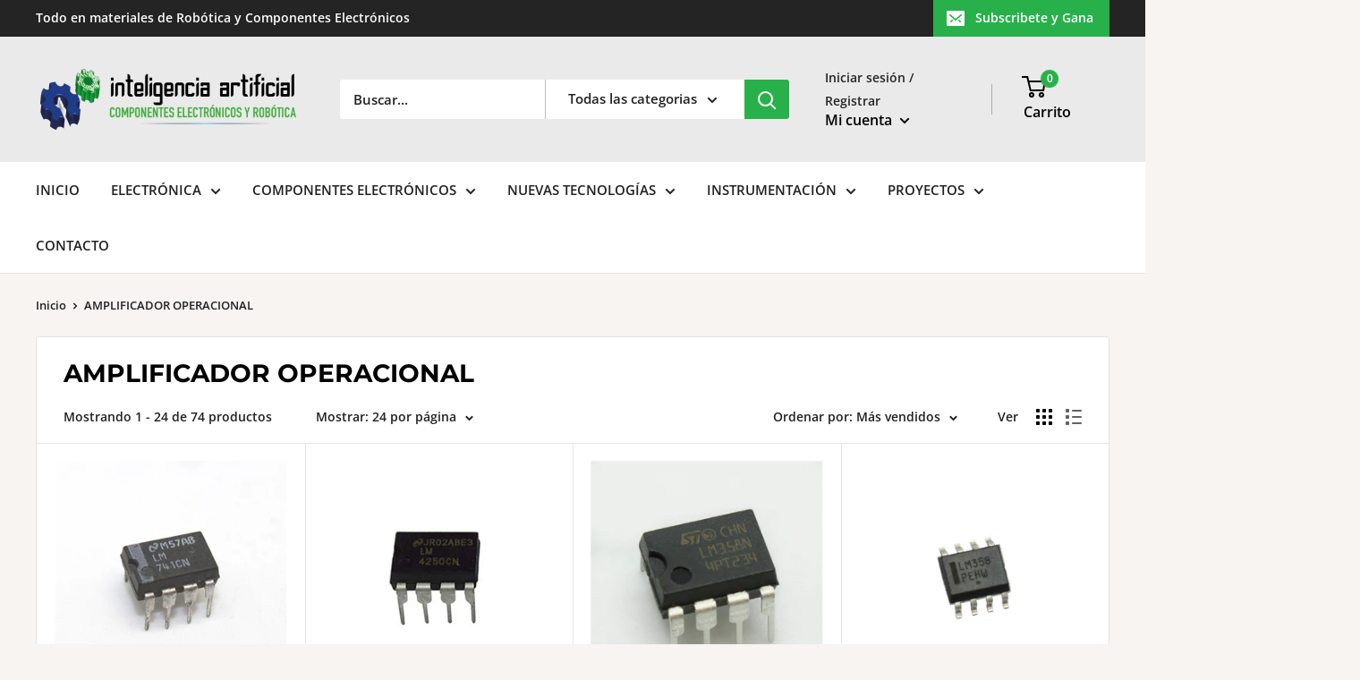

--- FILE ---
content_type: text/html; charset=utf-8
request_url: https://www.inteligenciaartificialyrobotica.com/collections/amplificador-operacional
body_size: 38568
content:
<!doctype html>

<html class="no-js" lang="es">
  <head>
    <meta charset="utf-8">
    <meta name="viewport" content="width=device-width, initial-scale=1.0, height=device-height, minimum-scale=1.0, maximum-scale=1.0">
    <meta name="theme-color" content="#2a5394"><title>AMPLIFICADOR OPERACIONAL
</title><link rel="canonical" href="https://www.inteligenciaartificialyrobotica.com/collections/amplificador-operacional"><link rel="shortcut icon" href="//www.inteligenciaartificialyrobotica.com/cdn/shop/files/Copia_de_SIGN2_96x96.png?v=1633576072" type="image/png"><link rel="preload" as="style" href="//www.inteligenciaartificialyrobotica.com/cdn/shop/t/2/assets/theme.css?v=71772953639250725231630683305">
    <link rel="preconnect" href="https://cdn.shopify.com">
    <link rel="preconnect" href="https://fonts.shopifycdn.com">
    <link rel="dns-prefetch" href="https://productreviews.shopifycdn.com">
    <link rel="dns-prefetch" href="https://ajax.googleapis.com">
    <link rel="dns-prefetch" href="https://maps.googleapis.com">
    <link rel="dns-prefetch" href="https://maps.gstatic.com">

    <meta property="og:type" content="website">
  <meta property="og:title" content="AMPLIFICADOR OPERACIONAL">
  <meta property="og:image" content="http://www.inteligenciaartificialyrobotica.com/cdn/shop/products/LM_741CN_1024x.jpg?v=1639766617">
  <meta property="og:image:secure_url" content="https://www.inteligenciaartificialyrobotica.com/cdn/shop/products/LM_741CN_1024x.jpg?v=1639766617"><meta property="og:url" content="https://www.inteligenciaartificialyrobotica.com/collections/amplificador-operacional">
<meta property="og:site_name" content="Inteligencia Artificial - Robótica"><meta name="twitter:card" content="summary"><meta name="twitter:title" content="AMPLIFICADOR OPERACIONAL">
  <meta name="twitter:description" content="">
  <meta name="twitter:image" content="https://www.inteligenciaartificialyrobotica.com/cdn/shop/products/LM_741CN_600x600_crop_center.jpg?v=1639766617">
    <link rel="preload" href="//www.inteligenciaartificialyrobotica.com/cdn/fonts/montserrat/montserrat_n7.3c434e22befd5c18a6b4afadb1e3d77c128c7939.woff2" as="font" type="font/woff2" crossorigin>
<link rel="preload" href="//www.inteligenciaartificialyrobotica.com/cdn/fonts/montserrat/montserrat_i7.a0d4a463df4f146567d871890ffb3c80408e7732.woff2" as="font" type="font/woff2" crossorigin>
<link rel="preload" href="//www.inteligenciaartificialyrobotica.com/cdn/fonts/open_sans/opensans_n6.15aeff3c913c3fe570c19cdfeed14ce10d09fb08.woff2" as="font" type="font/woff2" crossorigin>
<link rel="preload" href="//www.inteligenciaartificialyrobotica.com/cdn/fonts/open_sans/opensans_n8.8397a8153d7172f9fd2b668340b216c70cae90a5.woff2" as="font" type="font/woff2" crossorigin>
<link rel="preload" href="//www.inteligenciaartificialyrobotica.com/cdn/fonts/open_sans/opensans_i6.828bbc1b99433eacd7d50c9f0c1bfe16f27b89a3.woff2" as="font" type="font/woff2" crossorigin>
<link rel="preload" href="//www.inteligenciaartificialyrobotica.com/cdn/fonts/open_sans/opensans_i8.677319af1852e587858f0d12fe49bfe640a8e14c.woff2" as="font" type="font/woff2" crossorigin>
<link rel="preload" href="//www.inteligenciaartificialyrobotica.com/cdn/shop/t/2/assets/font-theme-star.woff2?v=176977276741202493121630683307" as="font" type="font/woff2" crossorigin><link rel="preload" href="//www.inteligenciaartificialyrobotica.com/cdn/fonts/open_sans/opensans_n6.15aeff3c913c3fe570c19cdfeed14ce10d09fb08.woff2" as="font" type="font/woff2" crossorigin><style>
  /* We load the font used for the integration with Shopify Reviews to load our own stars */
  @font-face {
    font-family: "font-theme-star";
    src: url(//www.inteligenciaartificialyrobotica.com/cdn/shop/t/2/assets/font-theme-star.eot?v=178649971611478077551630683306);
    src: url(//www.inteligenciaartificialyrobotica.com/cdn/shop/t/2/assets/font-theme-star.eot?%23iefix&v=178649971611478077551630683306) format("embedded-opentype"), url(//www.inteligenciaartificialyrobotica.com/cdn/shop/t/2/assets/font-theme-star.woff2?v=176977276741202493121630683307) format("woff2"), url(//www.inteligenciaartificialyrobotica.com/cdn/shop/t/2/assets/font-theme-star.ttf?v=17527569363257290761630683308) format("truetype");
    font-weight: normal;
    font-style: normal;
    font-display: fallback;
  }

  @font-face {
  font-family: Montserrat;
  font-weight: 700;
  font-style: normal;
  font-display: fallback;
  src: url("//www.inteligenciaartificialyrobotica.com/cdn/fonts/montserrat/montserrat_n7.3c434e22befd5c18a6b4afadb1e3d77c128c7939.woff2") format("woff2"),
       url("//www.inteligenciaartificialyrobotica.com/cdn/fonts/montserrat/montserrat_n7.5d9fa6e2cae713c8fb539a9876489d86207fe957.woff") format("woff");
}

  @font-face {
  font-family: "Open Sans";
  font-weight: 600;
  font-style: normal;
  font-display: fallback;
  src: url("//www.inteligenciaartificialyrobotica.com/cdn/fonts/open_sans/opensans_n6.15aeff3c913c3fe570c19cdfeed14ce10d09fb08.woff2") format("woff2"),
       url("//www.inteligenciaartificialyrobotica.com/cdn/fonts/open_sans/opensans_n6.14bef14c75f8837a87f70ce22013cb146ee3e9f3.woff") format("woff");
}

@font-face {
  font-family: "Open Sans";
  font-weight: 600;
  font-style: normal;
  font-display: fallback;
  src: url("//www.inteligenciaartificialyrobotica.com/cdn/fonts/open_sans/opensans_n6.15aeff3c913c3fe570c19cdfeed14ce10d09fb08.woff2") format("woff2"),
       url("//www.inteligenciaartificialyrobotica.com/cdn/fonts/open_sans/opensans_n6.14bef14c75f8837a87f70ce22013cb146ee3e9f3.woff") format("woff");
}

@font-face {
  font-family: Montserrat;
  font-weight: 700;
  font-style: italic;
  font-display: fallback;
  src: url("//www.inteligenciaartificialyrobotica.com/cdn/fonts/montserrat/montserrat_i7.a0d4a463df4f146567d871890ffb3c80408e7732.woff2") format("woff2"),
       url("//www.inteligenciaartificialyrobotica.com/cdn/fonts/montserrat/montserrat_i7.f6ec9f2a0681acc6f8152c40921d2a4d2e1a2c78.woff") format("woff");
}


  @font-face {
  font-family: "Open Sans";
  font-weight: 800;
  font-style: normal;
  font-display: fallback;
  src: url("//www.inteligenciaartificialyrobotica.com/cdn/fonts/open_sans/opensans_n8.8397a8153d7172f9fd2b668340b216c70cae90a5.woff2") format("woff2"),
       url("//www.inteligenciaartificialyrobotica.com/cdn/fonts/open_sans/opensans_n8.e6b8c8da9a85739da8727944118b210848d95f08.woff") format("woff");
}

  @font-face {
  font-family: "Open Sans";
  font-weight: 600;
  font-style: italic;
  font-display: fallback;
  src: url("//www.inteligenciaartificialyrobotica.com/cdn/fonts/open_sans/opensans_i6.828bbc1b99433eacd7d50c9f0c1bfe16f27b89a3.woff2") format("woff2"),
       url("//www.inteligenciaartificialyrobotica.com/cdn/fonts/open_sans/opensans_i6.a79e1402e2bbd56b8069014f43ff9c422c30d057.woff") format("woff");
}

  @font-face {
  font-family: "Open Sans";
  font-weight: 800;
  font-style: italic;
  font-display: fallback;
  src: url("//www.inteligenciaartificialyrobotica.com/cdn/fonts/open_sans/opensans_i8.677319af1852e587858f0d12fe49bfe640a8e14c.woff2") format("woff2"),
       url("//www.inteligenciaartificialyrobotica.com/cdn/fonts/open_sans/opensans_i8.77fafba30cfcb72e4c6963135ff055209eecce0f.woff") format("woff");
}


  :root {
    --default-text-font-size : 15px;
    --base-text-font-size    : 15px;
    --heading-font-family    : Montserrat, sans-serif;
    --heading-font-weight    : 700;
    --heading-font-style     : normal;
    --text-font-family       : "Open Sans", sans-serif;
    --text-font-weight       : 600;
    --text-font-style        : normal;
    --text-font-bolder-weight: 600;
    --text-link-decoration   : underline;

    --text-color               : #212121;
    --text-color-rgb           : 33, 33, 33;
    --heading-color            : #000000;
    --border-color             : #e7e2de;
    --border-color-rgb         : 231, 226, 222;
    --form-border-color        : #dcd5cf;
    --accent-color             : #2a5394;
    --accent-color-rgb         : 42, 83, 148;
    --link-color               : #0d336f;
    --link-color-hover         : #05142b;
    --background               : #f7f4f2;
    --secondary-background     : #ffffff;
    --secondary-background-rgb : 255, 255, 255;
    --accent-background        : rgba(42, 83, 148, 0.08);

    --error-color       : #f71b1b;
    --error-background  : rgba(247, 27, 27, 0.07);
    --success-color     : #48b448;
    --success-background: rgba(72, 180, 72, 0.11);

    --primary-button-background      : #0d336f;
    --primary-button-background-rgb  : 13, 51, 111;
    --primary-button-text-color      : #ffffff;
    --secondary-button-background    : #008a00;
    --secondary-button-background-rgb: 0, 138, 0;
    --secondary-button-text-color    : #ffffff;

    --header-background      : #eaeaea;
    --header-text-color      : #000000;
    --header-light-text-color: #252525;
    --header-border-color    : rgba(37, 37, 37, 0.3);
    --header-accent-color    : #28b14b;

    --flickity-arrow-color: #bcaea3;--product-on-sale-accent           : #0d336f;
    --product-on-sale-accent-rgb       : 13, 51, 111;
    --product-on-sale-color            : #ffffff;
    --product-in-stock-color           : #008a00;
    --product-low-stock-color          : #ee0000;
    --product-sold-out-color           : #d1d1d4;
    --product-custom-label-1-background: #ee4266;
    --product-custom-label-1-color     : #ffffff;
    --product-custom-label-2-background: #a95ebe;
    --product-custom-label-2-color     : #ffffff;
    --product-review-star-color        : #ffb647;

    --mobile-container-gutter : 20px;
    --desktop-container-gutter: 40px;
  }
</style>

<script>
  // IE11 does not have support for CSS variables, so we have to polyfill them
  if (!(((window || {}).CSS || {}).supports && window.CSS.supports('(--a: 0)'))) {
    const script = document.createElement('script');
    script.type = 'text/javascript';
    script.src = 'https://cdn.jsdelivr.net/npm/css-vars-ponyfill@2';
    script.onload = function() {
      cssVars({});
    };

    document.getElementsByTagName('head')[0].appendChild(script);
  }
</script>

    <script>window.performance && window.performance.mark && window.performance.mark('shopify.content_for_header.start');</script><meta id="shopify-digital-wallet" name="shopify-digital-wallet" content="/59789574327/digital_wallets/dialog">
<meta name="shopify-checkout-api-token" content="8b228dc78b781cd8afa7bc9973f3e10e">
<meta id="in-context-paypal-metadata" data-shop-id="59789574327" data-venmo-supported="false" data-environment="production" data-locale="es_ES" data-paypal-v4="true" data-currency="MXN">
<link rel="alternate" type="application/atom+xml" title="Feed" href="/collections/amplificador-operacional.atom" />
<link rel="next" href="/collections/amplificador-operacional?page=2">
<link rel="alternate" type="application/json+oembed" href="https://www.inteligenciaartificialyrobotica.com/collections/amplificador-operacional.oembed">
<script async="async" src="/checkouts/internal/preloads.js?locale=es-MX"></script>
<script id="shopify-features" type="application/json">{"accessToken":"8b228dc78b781cd8afa7bc9973f3e10e","betas":["rich-media-storefront-analytics"],"domain":"www.inteligenciaartificialyrobotica.com","predictiveSearch":true,"shopId":59789574327,"locale":"es"}</script>
<script>var Shopify = Shopify || {};
Shopify.shop = "inteligencia-artificial-robotica.myshopify.com";
Shopify.locale = "es";
Shopify.currency = {"active":"MXN","rate":"1.0"};
Shopify.country = "MX";
Shopify.theme = {"name":"ROBÓTICA ECOMMERCE","id":126601265335,"schema_name":"Warehouse","schema_version":"1.9.7","theme_store_id":null,"role":"main"};
Shopify.theme.handle = "null";
Shopify.theme.style = {"id":null,"handle":null};
Shopify.cdnHost = "www.inteligenciaartificialyrobotica.com/cdn";
Shopify.routes = Shopify.routes || {};
Shopify.routes.root = "/";</script>
<script type="module">!function(o){(o.Shopify=o.Shopify||{}).modules=!0}(window);</script>
<script>!function(o){function n(){var o=[];function n(){o.push(Array.prototype.slice.apply(arguments))}return n.q=o,n}var t=o.Shopify=o.Shopify||{};t.loadFeatures=n(),t.autoloadFeatures=n()}(window);</script>
<script id="shop-js-analytics" type="application/json">{"pageType":"collection"}</script>
<script defer="defer" async="async" src="//www.inteligenciaartificialyrobotica.com/cdn/shopifycloud/shop-js/client.js" onload="window.Shopify.SignInWithShop?.initShopCartSync?.({&quot;fedCMEnabled&quot;:true,&quot;windoidEnabled&quot;:true});
"></script>
<script id="__st">var __st={"a":59789574327,"offset":-21600,"reqid":"8b6d8326-99cc-4f9d-ad94-6447a131a2c5-1767830524","pageurl":"www.inteligenciaartificialyrobotica.com\/collections\/amplificador-operacional","u":"52a2aa1b3c42","p":"collection","rtyp":"collection","rid":287061672155};</script>
<script>window.ShopifyPaypalV4VisibilityTracking = true;</script>
<script id="captcha-bootstrap">!function(){'use strict';const t='contact',e='account',n='new_comment',o=[[t,t],['blogs',n],['comments',n],[t,'customer']],c=[[e,'customer_login'],[e,'guest_login'],[e,'recover_customer_password'],[e,'create_customer']],r=t=>t.map((([t,e])=>`form[action*='/${t}']:not([data-nocaptcha='true']) input[name='form_type'][value='${e}']`)).join(','),a=t=>()=>t?[...document.querySelectorAll(t)].map((t=>t.form)):[];function s(){const t=[...o],e=r(t);return a(e)}const i='password',u='form_key',d=['recaptcha-v3-token','g-recaptcha-response','h-captcha-response',i],f=()=>{try{return window.sessionStorage}catch{return}},m='__shopify_v',_=t=>t.elements[u];function p(t,e,n=!1){try{const o=window.sessionStorage,c=JSON.parse(o.getItem(e)),{data:r}=function(t){const{data:e,action:n}=t;return t[m]||n?{data:e,action:n}:{data:t,action:n}}(c);for(const[e,n]of Object.entries(r))t.elements[e]&&(t.elements[e].value=n);n&&o.removeItem(e)}catch(o){console.error('form repopulation failed',{error:o})}}const l='form_type',E='cptcha';function T(t){t.dataset[E]=!0}const w=window,h=w.document,L='Shopify',v='ce_forms',y='captcha';let A=!1;((t,e)=>{const n=(g='f06e6c50-85a8-45c8-87d0-21a2b65856fe',I='https://cdn.shopify.com/shopifycloud/storefront-forms-hcaptcha/ce_storefront_forms_captcha_hcaptcha.v1.5.2.iife.js',D={infoText:'Protegido por hCaptcha',privacyText:'Privacidad',termsText:'Términos'},(t,e,n)=>{const o=w[L][v],c=o.bindForm;if(c)return c(t,g,e,D).then(n);var r;o.q.push([[t,g,e,D],n]),r=I,A||(h.body.append(Object.assign(h.createElement('script'),{id:'captcha-provider',async:!0,src:r})),A=!0)});var g,I,D;w[L]=w[L]||{},w[L][v]=w[L][v]||{},w[L][v].q=[],w[L][y]=w[L][y]||{},w[L][y].protect=function(t,e){n(t,void 0,e),T(t)},Object.freeze(w[L][y]),function(t,e,n,w,h,L){const[v,y,A,g]=function(t,e,n){const i=e?o:[],u=t?c:[],d=[...i,...u],f=r(d),m=r(i),_=r(d.filter((([t,e])=>n.includes(e))));return[a(f),a(m),a(_),s()]}(w,h,L),I=t=>{const e=t.target;return e instanceof HTMLFormElement?e:e&&e.form},D=t=>v().includes(t);t.addEventListener('submit',(t=>{const e=I(t);if(!e)return;const n=D(e)&&!e.dataset.hcaptchaBound&&!e.dataset.recaptchaBound,o=_(e),c=g().includes(e)&&(!o||!o.value);(n||c)&&t.preventDefault(),c&&!n&&(function(t){try{if(!f())return;!function(t){const e=f();if(!e)return;const n=_(t);if(!n)return;const o=n.value;o&&e.removeItem(o)}(t);const e=Array.from(Array(32),(()=>Math.random().toString(36)[2])).join('');!function(t,e){_(t)||t.append(Object.assign(document.createElement('input'),{type:'hidden',name:u})),t.elements[u].value=e}(t,e),function(t,e){const n=f();if(!n)return;const o=[...t.querySelectorAll(`input[type='${i}']`)].map((({name:t})=>t)),c=[...d,...o],r={};for(const[a,s]of new FormData(t).entries())c.includes(a)||(r[a]=s);n.setItem(e,JSON.stringify({[m]:1,action:t.action,data:r}))}(t,e)}catch(e){console.error('failed to persist form',e)}}(e),e.submit())}));const S=(t,e)=>{t&&!t.dataset[E]&&(n(t,e.some((e=>e===t))),T(t))};for(const o of['focusin','change'])t.addEventListener(o,(t=>{const e=I(t);D(e)&&S(e,y())}));const B=e.get('form_key'),M=e.get(l),P=B&&M;t.addEventListener('DOMContentLoaded',(()=>{const t=y();if(P)for(const e of t)e.elements[l].value===M&&p(e,B);[...new Set([...A(),...v().filter((t=>'true'===t.dataset.shopifyCaptcha))])].forEach((e=>S(e,t)))}))}(h,new URLSearchParams(w.location.search),n,t,e,['guest_login'])})(!0,!0)}();</script>
<script integrity="sha256-4kQ18oKyAcykRKYeNunJcIwy7WH5gtpwJnB7kiuLZ1E=" data-source-attribution="shopify.loadfeatures" defer="defer" src="//www.inteligenciaartificialyrobotica.com/cdn/shopifycloud/storefront/assets/storefront/load_feature-a0a9edcb.js" crossorigin="anonymous"></script>
<script data-source-attribution="shopify.dynamic_checkout.dynamic.init">var Shopify=Shopify||{};Shopify.PaymentButton=Shopify.PaymentButton||{isStorefrontPortableWallets:!0,init:function(){window.Shopify.PaymentButton.init=function(){};var t=document.createElement("script");t.src="https://www.inteligenciaartificialyrobotica.com/cdn/shopifycloud/portable-wallets/latest/portable-wallets.es.js",t.type="module",document.head.appendChild(t)}};
</script>
<script data-source-attribution="shopify.dynamic_checkout.buyer_consent">
  function portableWalletsHideBuyerConsent(e){var t=document.getElementById("shopify-buyer-consent"),n=document.getElementById("shopify-subscription-policy-button");t&&n&&(t.classList.add("hidden"),t.setAttribute("aria-hidden","true"),n.removeEventListener("click",e))}function portableWalletsShowBuyerConsent(e){var t=document.getElementById("shopify-buyer-consent"),n=document.getElementById("shopify-subscription-policy-button");t&&n&&(t.classList.remove("hidden"),t.removeAttribute("aria-hidden"),n.addEventListener("click",e))}window.Shopify?.PaymentButton&&(window.Shopify.PaymentButton.hideBuyerConsent=portableWalletsHideBuyerConsent,window.Shopify.PaymentButton.showBuyerConsent=portableWalletsShowBuyerConsent);
</script>
<script data-source-attribution="shopify.dynamic_checkout.cart.bootstrap">document.addEventListener("DOMContentLoaded",(function(){function t(){return document.querySelector("shopify-accelerated-checkout-cart, shopify-accelerated-checkout")}if(t())Shopify.PaymentButton.init();else{new MutationObserver((function(e,n){t()&&(Shopify.PaymentButton.init(),n.disconnect())})).observe(document.body,{childList:!0,subtree:!0})}}));
</script>
<link id="shopify-accelerated-checkout-styles" rel="stylesheet" media="screen" href="https://www.inteligenciaartificialyrobotica.com/cdn/shopifycloud/portable-wallets/latest/accelerated-checkout-backwards-compat.css" crossorigin="anonymous">
<style id="shopify-accelerated-checkout-cart">
        #shopify-buyer-consent {
  margin-top: 1em;
  display: inline-block;
  width: 100%;
}

#shopify-buyer-consent.hidden {
  display: none;
}

#shopify-subscription-policy-button {
  background: none;
  border: none;
  padding: 0;
  text-decoration: underline;
  font-size: inherit;
  cursor: pointer;
}

#shopify-subscription-policy-button::before {
  box-shadow: none;
}

      </style>

<script>window.performance && window.performance.mark && window.performance.mark('shopify.content_for_header.end');</script>

    <link rel="stylesheet" href="//www.inteligenciaartificialyrobotica.com/cdn/shop/t/2/assets/theme.css?v=71772953639250725231630683305">

    


  <script type="application/ld+json">
  {
    "@context": "http://schema.org",
    "@type": "BreadcrumbList",
  "itemListElement": [{
      "@type": "ListItem",
      "position": 1,
      "name": "Inicio",
      "item": "https://www.inteligenciaartificialyrobotica.com"
    },{
          "@type": "ListItem",
          "position": 2,
          "name": "AMPLIFICADOR OPERACIONAL",
          "item": "https://www.inteligenciaartificialyrobotica.com/collections/amplificador-operacional"
        }]
  }
  </script>


    <script>
      // This allows to expose several variables to the global scope, to be used in scripts
      window.theme = {
        pageType: "collection",
        cartCount: 0,
        moneyFormat: "$ {{amount}}",
        moneyWithCurrencyFormat: "$ {{amount}} MXN",
        showDiscount: true,
        discountMode: "percentage",
        searchMode: "product,article,page",
        cartType: "drawer"
      };

      window.routes = {
        rootUrl: "\/",
        cartUrl: "\/cart",
        cartAddUrl: "\/cart\/add",
        cartChangeUrl: "\/cart\/change",
        searchUrl: "\/search",
        productRecommendationsUrl: "\/recommendations\/products"
      };

      window.languages = {
        collectionOnSaleLabel: "Ahorrar {{savings}}",
        productFormUnavailable: "No disponible",
        productFormAddToCart: "Añadir al carrito",
        productFormSoldOut: "Agotado",
        shippingEstimatorNoResults: "No se pudo encontrar envío para su dirección.",
        shippingEstimatorOneResult: "Hay una tarifa de envío para su dirección :",
        shippingEstimatorMultipleResults: "Hay {{count}} tarifas de envío para su dirección :",
        shippingEstimatorErrors: "Hay algunos errores :"
      };

      window.lazySizesConfig = {
        loadHidden: false,
        hFac: 0.8,
        expFactor: 3,
        customMedia: {
          '--phone': '(max-width: 640px)',
          '--tablet': '(min-width: 641px) and (max-width: 1023px)',
          '--lap': '(min-width: 1024px)'
        }
      };

      document.documentElement.className = document.documentElement.className.replace('no-js', 'js');
    </script><script src="//polyfill-fastly.net/v3/polyfill.min.js?unknown=polyfill&features=fetch,Element.prototype.closest,Element.prototype.matches,Element.prototype.remove,Element.prototype.classList,Array.prototype.includes,Array.prototype.fill,String.prototype.includes,String.prototype.padStart,Object.assign,CustomEvent,Intl,URL,DOMTokenList,IntersectionObserver,IntersectionObserverEntry" defer></script>
    <script src="//www.inteligenciaartificialyrobotica.com/cdn/shop/t/2/assets/theme.min.js?v=87611525450808161091630683309" defer></script>
    <script src="//www.inteligenciaartificialyrobotica.com/cdn/shop/t/2/assets/custom.js?v=90373254691674712701630683308" defer></script>

    <script>
      (function () {
        window.onpageshow = function() {
          // We force re-freshing the cart content onpageshow, as most browsers will serve a cache copy when hitting the
          // back button, which cause staled data
          document.documentElement.dispatchEvent(new CustomEvent('cart:refresh', {
            bubbles: true,
            detail: {scrollToTop: false}
          }));
        };
      })();
    </script>
  <link href="https://monorail-edge.shopifysvc.com" rel="dns-prefetch">
<script>(function(){if ("sendBeacon" in navigator && "performance" in window) {try {var session_token_from_headers = performance.getEntriesByType('navigation')[0].serverTiming.find(x => x.name == '_s').description;} catch {var session_token_from_headers = undefined;}var session_cookie_matches = document.cookie.match(/_shopify_s=([^;]*)/);var session_token_from_cookie = session_cookie_matches && session_cookie_matches.length === 2 ? session_cookie_matches[1] : "";var session_token = session_token_from_headers || session_token_from_cookie || "";function handle_abandonment_event(e) {var entries = performance.getEntries().filter(function(entry) {return /monorail-edge.shopifysvc.com/.test(entry.name);});if (!window.abandonment_tracked && entries.length === 0) {window.abandonment_tracked = true;var currentMs = Date.now();var navigation_start = performance.timing.navigationStart;var payload = {shop_id: 59789574327,url: window.location.href,navigation_start,duration: currentMs - navigation_start,session_token,page_type: "collection"};window.navigator.sendBeacon("https://monorail-edge.shopifysvc.com/v1/produce", JSON.stringify({schema_id: "online_store_buyer_site_abandonment/1.1",payload: payload,metadata: {event_created_at_ms: currentMs,event_sent_at_ms: currentMs}}));}}window.addEventListener('pagehide', handle_abandonment_event);}}());</script>
<script id="web-pixels-manager-setup">(function e(e,d,r,n,o){if(void 0===o&&(o={}),!Boolean(null===(a=null===(i=window.Shopify)||void 0===i?void 0:i.analytics)||void 0===a?void 0:a.replayQueue)){var i,a;window.Shopify=window.Shopify||{};var t=window.Shopify;t.analytics=t.analytics||{};var s=t.analytics;s.replayQueue=[],s.publish=function(e,d,r){return s.replayQueue.push([e,d,r]),!0};try{self.performance.mark("wpm:start")}catch(e){}var l=function(){var e={modern:/Edge?\/(1{2}[4-9]|1[2-9]\d|[2-9]\d{2}|\d{4,})\.\d+(\.\d+|)|Firefox\/(1{2}[4-9]|1[2-9]\d|[2-9]\d{2}|\d{4,})\.\d+(\.\d+|)|Chrom(ium|e)\/(9{2}|\d{3,})\.\d+(\.\d+|)|(Maci|X1{2}).+ Version\/(15\.\d+|(1[6-9]|[2-9]\d|\d{3,})\.\d+)([,.]\d+|)( \(\w+\)|)( Mobile\/\w+|) Safari\/|Chrome.+OPR\/(9{2}|\d{3,})\.\d+\.\d+|(CPU[ +]OS|iPhone[ +]OS|CPU[ +]iPhone|CPU IPhone OS|CPU iPad OS)[ +]+(15[._]\d+|(1[6-9]|[2-9]\d|\d{3,})[._]\d+)([._]\d+|)|Android:?[ /-](13[3-9]|1[4-9]\d|[2-9]\d{2}|\d{4,})(\.\d+|)(\.\d+|)|Android.+Firefox\/(13[5-9]|1[4-9]\d|[2-9]\d{2}|\d{4,})\.\d+(\.\d+|)|Android.+Chrom(ium|e)\/(13[3-9]|1[4-9]\d|[2-9]\d{2}|\d{4,})\.\d+(\.\d+|)|SamsungBrowser\/([2-9]\d|\d{3,})\.\d+/,legacy:/Edge?\/(1[6-9]|[2-9]\d|\d{3,})\.\d+(\.\d+|)|Firefox\/(5[4-9]|[6-9]\d|\d{3,})\.\d+(\.\d+|)|Chrom(ium|e)\/(5[1-9]|[6-9]\d|\d{3,})\.\d+(\.\d+|)([\d.]+$|.*Safari\/(?![\d.]+ Edge\/[\d.]+$))|(Maci|X1{2}).+ Version\/(10\.\d+|(1[1-9]|[2-9]\d|\d{3,})\.\d+)([,.]\d+|)( \(\w+\)|)( Mobile\/\w+|) Safari\/|Chrome.+OPR\/(3[89]|[4-9]\d|\d{3,})\.\d+\.\d+|(CPU[ +]OS|iPhone[ +]OS|CPU[ +]iPhone|CPU IPhone OS|CPU iPad OS)[ +]+(10[._]\d+|(1[1-9]|[2-9]\d|\d{3,})[._]\d+)([._]\d+|)|Android:?[ /-](13[3-9]|1[4-9]\d|[2-9]\d{2}|\d{4,})(\.\d+|)(\.\d+|)|Mobile Safari.+OPR\/([89]\d|\d{3,})\.\d+\.\d+|Android.+Firefox\/(13[5-9]|1[4-9]\d|[2-9]\d{2}|\d{4,})\.\d+(\.\d+|)|Android.+Chrom(ium|e)\/(13[3-9]|1[4-9]\d|[2-9]\d{2}|\d{4,})\.\d+(\.\d+|)|Android.+(UC? ?Browser|UCWEB|U3)[ /]?(15\.([5-9]|\d{2,})|(1[6-9]|[2-9]\d|\d{3,})\.\d+)\.\d+|SamsungBrowser\/(5\.\d+|([6-9]|\d{2,})\.\d+)|Android.+MQ{2}Browser\/(14(\.(9|\d{2,})|)|(1[5-9]|[2-9]\d|\d{3,})(\.\d+|))(\.\d+|)|K[Aa][Ii]OS\/(3\.\d+|([4-9]|\d{2,})\.\d+)(\.\d+|)/},d=e.modern,r=e.legacy,n=navigator.userAgent;return n.match(d)?"modern":n.match(r)?"legacy":"unknown"}(),u="modern"===l?"modern":"legacy",c=(null!=n?n:{modern:"",legacy:""})[u],f=function(e){return[e.baseUrl,"/wpm","/b",e.hashVersion,"modern"===e.buildTarget?"m":"l",".js"].join("")}({baseUrl:d,hashVersion:r,buildTarget:u}),m=function(e){var d=e.version,r=e.bundleTarget,n=e.surface,o=e.pageUrl,i=e.monorailEndpoint;return{emit:function(e){var a=e.status,t=e.errorMsg,s=(new Date).getTime(),l=JSON.stringify({metadata:{event_sent_at_ms:s},events:[{schema_id:"web_pixels_manager_load/3.1",payload:{version:d,bundle_target:r,page_url:o,status:a,surface:n,error_msg:t},metadata:{event_created_at_ms:s}}]});if(!i)return console&&console.warn&&console.warn("[Web Pixels Manager] No Monorail endpoint provided, skipping logging."),!1;try{return self.navigator.sendBeacon.bind(self.navigator)(i,l)}catch(e){}var u=new XMLHttpRequest;try{return u.open("POST",i,!0),u.setRequestHeader("Content-Type","text/plain"),u.send(l),!0}catch(e){return console&&console.warn&&console.warn("[Web Pixels Manager] Got an unhandled error while logging to Monorail."),!1}}}}({version:r,bundleTarget:l,surface:e.surface,pageUrl:self.location.href,monorailEndpoint:e.monorailEndpoint});try{o.browserTarget=l,function(e){var d=e.src,r=e.async,n=void 0===r||r,o=e.onload,i=e.onerror,a=e.sri,t=e.scriptDataAttributes,s=void 0===t?{}:t,l=document.createElement("script"),u=document.querySelector("head"),c=document.querySelector("body");if(l.async=n,l.src=d,a&&(l.integrity=a,l.crossOrigin="anonymous"),s)for(var f in s)if(Object.prototype.hasOwnProperty.call(s,f))try{l.dataset[f]=s[f]}catch(e){}if(o&&l.addEventListener("load",o),i&&l.addEventListener("error",i),u)u.appendChild(l);else{if(!c)throw new Error("Did not find a head or body element to append the script");c.appendChild(l)}}({src:f,async:!0,onload:function(){if(!function(){var e,d;return Boolean(null===(d=null===(e=window.Shopify)||void 0===e?void 0:e.analytics)||void 0===d?void 0:d.initialized)}()){var d=window.webPixelsManager.init(e)||void 0;if(d){var r=window.Shopify.analytics;r.replayQueue.forEach((function(e){var r=e[0],n=e[1],o=e[2];d.publishCustomEvent(r,n,o)})),r.replayQueue=[],r.publish=d.publishCustomEvent,r.visitor=d.visitor,r.initialized=!0}}},onerror:function(){return m.emit({status:"failed",errorMsg:"".concat(f," has failed to load")})},sri:function(e){var d=/^sha384-[A-Za-z0-9+/=]+$/;return"string"==typeof e&&d.test(e)}(c)?c:"",scriptDataAttributes:o}),m.emit({status:"loading"})}catch(e){m.emit({status:"failed",errorMsg:(null==e?void 0:e.message)||"Unknown error"})}}})({shopId: 59789574327,storefrontBaseUrl: "https://www.inteligenciaartificialyrobotica.com",extensionsBaseUrl: "https://extensions.shopifycdn.com/cdn/shopifycloud/web-pixels-manager",monorailEndpoint: "https://monorail-edge.shopifysvc.com/unstable/produce_batch",surface: "storefront-renderer",enabledBetaFlags: ["a0d5f9d2"],webPixelsConfigList: [{"id":"shopify-app-pixel","configuration":"{}","eventPayloadVersion":"v1","runtimeContext":"STRICT","scriptVersion":"0450","apiClientId":"shopify-pixel","type":"APP","privacyPurposes":["ANALYTICS","MARKETING"]},{"id":"shopify-custom-pixel","eventPayloadVersion":"v1","runtimeContext":"LAX","scriptVersion":"0450","apiClientId":"shopify-pixel","type":"CUSTOM","privacyPurposes":["ANALYTICS","MARKETING"]}],isMerchantRequest: false,initData: {"shop":{"name":"Inteligencia Artificial - Robótica","paymentSettings":{"currencyCode":"MXN"},"myshopifyDomain":"inteligencia-artificial-robotica.myshopify.com","countryCode":"MX","storefrontUrl":"https:\/\/www.inteligenciaartificialyrobotica.com"},"customer":null,"cart":null,"checkout":null,"productVariants":[],"purchasingCompany":null},},"https://www.inteligenciaartificialyrobotica.com/cdn","7cecd0b6w90c54c6cpe92089d5m57a67346",{"modern":"","legacy":""},{"shopId":"59789574327","storefrontBaseUrl":"https:\/\/www.inteligenciaartificialyrobotica.com","extensionBaseUrl":"https:\/\/extensions.shopifycdn.com\/cdn\/shopifycloud\/web-pixels-manager","surface":"storefront-renderer","enabledBetaFlags":"[\"a0d5f9d2\"]","isMerchantRequest":"false","hashVersion":"7cecd0b6w90c54c6cpe92089d5m57a67346","publish":"custom","events":"[[\"page_viewed\",{}],[\"collection_viewed\",{\"collection\":{\"id\":\"287061672155\",\"title\":\"AMPLIFICADOR OPERACIONAL\",\"productVariants\":[{\"price\":{\"amount\":8.0,\"currencyCode\":\"MXN\"},\"product\":{\"title\":\"AMPLIFICADOR OPERACIONAL PROPOSITO GRAL.                               LM 741\",\"vendor\":\"Inteligencia Artificial - Robótica\",\"id\":\"6978015199415\",\"untranslatedTitle\":\"AMPLIFICADOR OPERACIONAL PROPOSITO GRAL.                               LM 741\",\"url\":\"\/products\/amplificador-operacional-proposito-gral-lm-741\",\"type\":\"-AMPLIFICADOR OPERACIONAL\"},\"id\":\"40663737893047\",\"image\":{\"src\":\"\/\/www.inteligenciaartificialyrobotica.com\/cdn\/shop\/products\/LM_741CN.jpg?v=1639766617\"},\"sku\":\"LM 741\",\"title\":\"Default Title\",\"untranslatedTitle\":\"Default Title\"},{\"price\":{\"amount\":41.76,\"currencyCode\":\"MXN\"},\"product\":{\"title\":\"AMPLIFICADOR OPERACIONAL PROGRAMABLE LM 4250CN\",\"vendor\":\"Inteligencia Artificial - Robótica\",\"id\":\"6978014675127\",\"untranslatedTitle\":\"AMPLIFICADOR OPERACIONAL PROGRAMABLE LM 4250CN\",\"url\":\"\/products\/amplificador-operacional-programable-lm-4250cn\",\"type\":\"-AMPLIFICADOR OPERACIONAL\"},\"id\":\"40663736844471\",\"image\":{\"src\":\"\/\/www.inteligenciaartificialyrobotica.com\/cdn\/shop\/products\/LM4250CN.jpg?v=1639766575\"},\"sku\":\"LM 4250CN\",\"title\":\"Default Title\",\"untranslatedTitle\":\"Default Title\"},{\"price\":{\"amount\":7.0,\"currencyCode\":\"MXN\"},\"product\":{\"title\":\"AMPLIFICADOR DOBLE OPERACIONAL BAJA POTENCIA.                                LM 358N.\",\"vendor\":\"Inteligencia Artificial - Robótica\",\"id\":\"6978013266103\",\"untranslatedTitle\":\"AMPLIFICADOR DOBLE OPERACIONAL BAJA POTENCIA.                                LM 358N.\",\"url\":\"\/products\/amplificador-operacional-baja-potencia-lm-358n\",\"type\":\"-AMPLIFICADOR OPERACIONAL\"},\"id\":\"40663733043383\",\"image\":{\"src\":\"\/\/www.inteligenciaartificialyrobotica.com\/cdn\/shop\/products\/LM_358N.jpg?v=1639766561\"},\"sku\":\"LM 358N\",\"title\":\"Default Title\",\"untranslatedTitle\":\"Default Title\"},{\"price\":{\"amount\":8.12,\"currencyCode\":\"MXN\"},\"product\":{\"title\":\"DOBLE AMPLIFICADOR OPERACIONAL BAJA POT SMD.                   LM 358D.\",\"vendor\":\"Inteligencia Artificial - Robótica\",\"id\":\"6978013167799\",\"untranslatedTitle\":\"DOBLE AMPLIFICADOR OPERACIONAL BAJA POT SMD.                   LM 358D.\",\"url\":\"\/products\/doble-amplificador-operacional-baja-pot-smd-lm-358d\",\"type\":\"-AMPLIFICADOR OPERACIONAL\"},\"id\":\"40663732814007\",\"image\":{\"src\":\"\/\/www.inteligenciaartificialyrobotica.com\/cdn\/shop\/products\/LM_358D.jpg?v=1639766550\"},\"sku\":\"LM 358D\",\"title\":\"Default Title\",\"untranslatedTitle\":\"Default Title\"},{\"price\":{\"amount\":34.0,\"currencyCode\":\"MXN\"},\"product\":{\"title\":\"AMPLIFICADOR OPERACIONAL DOBLE 1.8-6V, 30mA, 1MHz DIP-8.                            MCP 6002-E\/P\",\"vendor\":\"Inteligencia Artificial - Robótica\",\"id\":\"9050155417819\",\"untranslatedTitle\":\"AMPLIFICADOR OPERACIONAL DOBLE 1.8-6V, 30mA, 1MHz DIP-8.                            MCP 6002-E\/P\",\"url\":\"\/products\/amplificador-operacional-doble-1-8-6v-30ma-1mhz-dip-8-mcp-6002-e-p\",\"type\":\"-AMPLIFICADOR OPERACIONAL\"},\"id\":\"47979879170267\",\"image\":{\"src\":\"\/\/www.inteligenciaartificialyrobotica.com\/cdn\/shop\/files\/cda32b6c504b16a7f8834d39eed480e0.jpg?v=1764018642\"},\"sku\":\"MCP 6002-E\/P\",\"title\":\"Default Title\",\"untranslatedTitle\":\"Default Title\"},{\"price\":{\"amount\":49.0,\"currencyCode\":\"MXN\"},\"product\":{\"title\":\"AMPLIFICADOR OPERACIONAL DOBLE BAJO CONSUMO 5V.     MC 33078PG.\",\"vendor\":\"Inteligencia Artificial - Robótica\",\"id\":\"8902194364635\",\"untranslatedTitle\":\"AMPLIFICADOR OPERACIONAL DOBLE BAJO CONSUMO 5V.     MC 33078PG.\",\"url\":\"\/products\/amplificador-operacional-doble-bajo-consumo-5v-mc-33078pg\",\"type\":\"-AMPLIFICADOR OPERACIONAL\"},\"id\":\"46829634027739\",\"image\":{\"src\":\"\/\/www.inteligenciaartificialyrobotica.com\/cdn\/shop\/files\/8f2299760d64d01599620960d60aea78.jpg?v=1748367848\"},\"sku\":\"MC 33078PG\",\"title\":\"Default Title\",\"untranslatedTitle\":\"Default Title\"},{\"price\":{\"amount\":578.84,\"currencyCode\":\"MXN\"},\"product\":{\"title\":\"AMPLIFICADOR OPERACIONAL DE POTENCIA 30V 3A TO-220.                           LM 675T.\",\"vendor\":\"Inteligencia Artificial - Robótica\",\"id\":\"8637482107099\",\"untranslatedTitle\":\"AMPLIFICADOR OPERACIONAL DE POTENCIA 30V 3A TO-220.                           LM 675T.\",\"url\":\"\/products\/amplificador-operacional-de-potencia-30v-3a-to-220-lm-675t\",\"type\":\"-AMPLIFICADOR OPERACIONAL\"},\"id\":\"45868033048795\",\"image\":{\"src\":\"\/\/www.inteligenciaartificialyrobotica.com\/cdn\/shop\/files\/ff668c7bf4c3c716e4b6d826abf485a3.jpg?v=1721420023\"},\"sku\":\"LM 675T\",\"title\":\"Default Title\",\"untranslatedTitle\":\"Default Title\"},{\"price\":{\"amount\":11.0,\"currencyCode\":\"MXN\"},\"product\":{\"title\":\"AMPLIFICADOR OPERACIONAL 4V.                        NJM 2068M.\",\"vendor\":\"Inteligencia Artificial - Robótica\",\"id\":\"8151628185819\",\"untranslatedTitle\":\"AMPLIFICADOR OPERACIONAL 4V.                        NJM 2068M.\",\"url\":\"\/products\/amplificador-operacional-4v-njm-2068m\",\"type\":\"-AMPLIFICADOR OPERACIONAL\"},\"id\":\"44436755939547\",\"image\":{\"src\":\"\/\/www.inteligenciaartificialyrobotica.com\/cdn\/shop\/products\/f5d437e132e989aedc66474cd6ea700a.jpg?v=1699896606\"},\"sku\":\"NJM 2068M\",\"title\":\"Default Title\",\"untranslatedTitle\":\"Default Title\"},{\"price\":{\"amount\":193.0,\"currencyCode\":\"MXN\"},\"product\":{\"title\":\"AMPLIFICADOR OPERACIONAL DE ULTRA-PRECISION 18V.                        OP 177GP\",\"vendor\":\"Inteligencia Artificial - Robótica\",\"id\":\"8087952720091\",\"untranslatedTitle\":\"AMPLIFICADOR OPERACIONAL DE ULTRA-PRECISION 18V.                        OP 177GP\",\"url\":\"\/products\/amplificador-operacional-de-ultra-precision-18v\",\"type\":\"-AMPLIFICADOR OPERACIONAL\"},\"id\":\"44266742579419\",\"image\":{\"src\":\"\/\/www.inteligenciaartificialyrobotica.com\/cdn\/shop\/files\/OP_177GP.jpg?v=1755296148\"},\"sku\":\"OP 177GP\",\"title\":\"Default Title\",\"untranslatedTitle\":\"Default Title\"},{\"price\":{\"amount\":29.0,\"currencyCode\":\"MXN\"},\"product\":{\"title\":\"AMP. OPERACIONAL DE ENTRADA BIFET.      LF 347N\",\"vendor\":\"Inteligencia Artificial - Robótica\",\"id\":\"8087952654555\",\"untranslatedTitle\":\"AMP. OPERACIONAL DE ENTRADA BIFET.      LF 347N\",\"url\":\"\/products\/amp-operacional-de-entrada-bifet-lf-347n\",\"type\":\"-AMPLIFICADOR OPERACIONAL\"},\"id\":\"44266742513883\",\"image\":{\"src\":\"\/\/www.inteligenciaartificialyrobotica.com\/cdn\/shop\/files\/LF_347N.jpg?v=1755285528\"},\"sku\":\"LF 347N\",\"title\":\"Default Title\",\"untranslatedTitle\":\"Default Title\"},{\"price\":{\"amount\":42.0,\"currencyCode\":\"MXN\"},\"product\":{\"title\":\"AMPLIFICADOR OPERACIONAL DE BAJO RUIDO.                             NE 5534N\",\"vendor\":\"Inteligencia Artificial - Robótica\",\"id\":\"8086257729755\",\"untranslatedTitle\":\"AMPLIFICADOR OPERACIONAL DE BAJO RUIDO.                             NE 5534N\",\"url\":\"\/products\/amplificador-operacional-de-bajo-ruido-ne-5534n\",\"type\":\"-AMPLIFICADOR OPERACIONAL\"},\"id\":\"44262713753819\",\"image\":{\"src\":\"\/\/www.inteligenciaartificialyrobotica.com\/cdn\/shop\/products\/376b294b40cbeb281b91b1a45163fb5d.jpg?v=1694463379\"},\"sku\":\"NE 5534N\",\"title\":\"Default Title\",\"untranslatedTitle\":\"Default Title\"},{\"price\":{\"amount\":12.18,\"currencyCode\":\"MXN\"},\"product\":{\"title\":\"AMPLIFICADOR OPERACIONAL SMD.     LM 324D\",\"vendor\":\"Inteligencia Artificial - Robótica\",\"id\":\"7653629690075\",\"untranslatedTitle\":\"AMPLIFICADOR OPERACIONAL SMD.     LM 324D\",\"url\":\"\/products\/amplificador-operacional-smd-lm-324d\",\"type\":\"-AMPLIFICADOR OPERACIONAL\"},\"id\":\"42783880478939\",\"image\":{\"src\":\"\/\/www.inteligenciaartificialyrobotica.com\/cdn\/shop\/products\/LM_324D.jpg?v=1654038186\"},\"sku\":\"LM 324D\",\"title\":\"Default Title\",\"untranslatedTitle\":\"Default Title\"},{\"price\":{\"amount\":1611.24,\"currencyCode\":\"MXN\"},\"product\":{\"title\":\"AMPLIFICADOR OPERACIONAL AISLADO ISO 124P\",\"vendor\":\"Inteligencia Artificial - Robótica\",\"id\":\"7593672540379\",\"untranslatedTitle\":\"AMPLIFICADOR OPERACIONAL AISLADO ISO 124P\",\"url\":\"\/products\/amplificador-operacional-aislado-iso-124p\",\"type\":\"-AMPLIFICADOR OPERACIONAL\"},\"id\":\"42647394779355\",\"image\":{\"src\":\"\/\/www.inteligenciaartificialyrobotica.com\/cdn\/shop\/products\/ISO_124P.jpg?v=1654038135\"},\"sku\":\"ISO 124P\",\"title\":\"Default Title\",\"untranslatedTitle\":\"Default Title\"},{\"price\":{\"amount\":20.88,\"currencyCode\":\"MXN\"},\"product\":{\"title\":\"DOBLE AMPLIFICADOR OPERACIONAL BANDA ANCHA UPC 4570C\",\"vendor\":\"Inteligencia Artificial - Robótica\",\"id\":\"6978143846583\",\"untranslatedTitle\":\"DOBLE AMPLIFICADOR OPERACIONAL BANDA ANCHA UPC 4570C\",\"url\":\"\/products\/doble-amplificador-operacional-banda-ancha-upc-4570c\",\"type\":\"-AMPLIFICADOR OPERACIONAL\"},\"id\":\"40664097063095\",\"image\":{\"src\":\"\/\/www.inteligenciaartificialyrobotica.com\/cdn\/shop\/products\/upc4570c.jpg?v=1639700401\"},\"sku\":\"UPC 4570C\",\"title\":\"Default Title\",\"untranslatedTitle\":\"Default Title\"},{\"price\":{\"amount\":39.44,\"currencyCode\":\"MXN\"},\"product\":{\"title\":\"AMPLIFICADOR OPERACIONAL SMD LM 318M\",\"vendor\":\"Inteligencia Artificial - Robótica\",\"id\":\"6978135621815\",\"untranslatedTitle\":\"AMPLIFICADOR OPERACIONAL SMD LM 318M\",\"url\":\"\/products\/amplificador-operacional-smd-lm-318m\",\"type\":\"-AMPLIFICADOR OPERACIONAL\"},\"id\":\"40664075239607\",\"image\":{\"src\":\"\/\/www.inteligenciaartificialyrobotica.com\/cdn\/shop\/products\/LM_318M.jpg?v=1635184323\"},\"sku\":\"LM 318M\",\"title\":\"Default Title\",\"untranslatedTitle\":\"Default Title\"},{\"price\":{\"amount\":48.14,\"currencyCode\":\"MXN\"},\"product\":{\"title\":\"CUATRO AMPLIFICADORES OPERACIONALES TLC 274CN\",\"vendor\":\"Inteligencia Artificial - Robótica\",\"id\":\"6978131493047\",\"untranslatedTitle\":\"CUATRO AMPLIFICADORES OPERACIONALES TLC 274CN\",\"url\":\"\/products\/cuatro-amplificadores-operacionales-tlc-274cn\",\"type\":\"-AMPLIFICADOR OPERACIONAL\"},\"id\":\"40664064360631\",\"image\":{\"src\":\"\/\/www.inteligenciaartificialyrobotica.com\/cdn\/shop\/products\/TLC_274CN.jpg?v=1639698064\"},\"sku\":\"TLC 274CN\",\"title\":\"Default Title\",\"untranslatedTitle\":\"Default Title\"},{\"price\":{\"amount\":19.72,\"currencyCode\":\"MXN\"},\"product\":{\"title\":\"DOBLE AMPLIFICADOR OPERACIONAL TLC 272CP\",\"vendor\":\"Inteligencia Artificial - Robótica\",\"id\":\"6978131427511\",\"untranslatedTitle\":\"DOBLE AMPLIFICADOR OPERACIONAL TLC 272CP\",\"url\":\"\/products\/doble-amplificador-operacional-tlc-272cp\",\"type\":\"-AMPLIFICADOR OPERACIONAL\"},\"id\":\"40664064295095\",\"image\":{\"src\":\"\/\/www.inteligenciaartificialyrobotica.com\/cdn\/shop\/products\/TLC_272CP.jpg?v=1639698076\"},\"sku\":\"TLC 272CP\",\"title\":\"Default Title\",\"untranslatedTitle\":\"Default Title\"},{\"price\":{\"amount\":59.16,\"currencyCode\":\"MXN\"},\"product\":{\"title\":\"OPAM GP R-R 2.25MHZ TLC 2272IP\",\"vendor\":\"Inteligencia Artificial - Robótica\",\"id\":\"6978131361975\",\"untranslatedTitle\":\"OPAM GP R-R 2.25MHZ TLC 2272IP\",\"url\":\"\/products\/opam-gp-r-r-2-25mhz-tlc-2272ip\",\"type\":\"-AMPLIFICADOR OPERACIONAL\"},\"id\":\"40664064262327\",\"image\":{\"src\":\"\/\/www.inteligenciaartificialyrobotica.com\/cdn\/shop\/products\/TLC2272IP.jpg?v=1639698091\"},\"sku\":\"TLC 2272IP\",\"title\":\"Default Title\",\"untranslatedTitle\":\"Default Title\"},{\"price\":{\"amount\":14.0,\"currencyCode\":\"MXN\"},\"product\":{\"title\":\"AMPLIFICADOR OPERACIONAL ENTRADA BI-FET CUADRUPLE DIP-14.                       TL 084CN.\",\"vendor\":\"Inteligencia Artificial - Robótica\",\"id\":\"6978130968759\",\"untranslatedTitle\":\"AMPLIFICADOR OPERACIONAL ENTRADA BI-FET CUADRUPLE DIP-14.                       TL 084CN.\",\"url\":\"\/products\/amplificador-operacional-entrada-bi-fet-cuadruple-tl-084cn\",\"type\":\"-AMPLIFICADOR OPERACIONAL\"},\"id\":\"40664062558391\",\"image\":{\"src\":\"\/\/www.inteligenciaartificialyrobotica.com\/cdn\/shop\/products\/TL_084CN.jpg?v=1639698120\"},\"sku\":\"TL 084CN\",\"title\":\"Default Title\",\"untranslatedTitle\":\"Default Title\"},{\"price\":{\"amount\":21.46,\"currencyCode\":\"MXN\"},\"product\":{\"title\":\"AMPLIFICADOR OPERACIONAL BI-FET SMD.  TL 084CD\",\"vendor\":\"Inteligencia Artificial - Robótica\",\"id\":\"6978130870455\",\"untranslatedTitle\":\"AMPLIFICADOR OPERACIONAL BI-FET SMD.  TL 084CD\",\"url\":\"\/products\/amplificador-operacional-bi-fet-smd-tl-084cd\",\"type\":\"-AMPLIFICADOR OPERACIONAL\"},\"id\":\"40664062329015\",\"image\":{\"src\":\"\/\/www.inteligenciaartificialyrobotica.com\/cdn\/shop\/products\/TL_084CD.jpg?v=1639698134\"},\"sku\":\"TL 084CD\",\"title\":\"Default Title\",\"untranslatedTitle\":\"Default Title\"},{\"price\":{\"amount\":9.28,\"currencyCode\":\"MXN\"},\"product\":{\"title\":\"AMPLIFICADOR OPERACIONAL ENTRADA BI-FET DOBLE TL 082CP\",\"vendor\":\"Inteligencia Artificial - Robótica\",\"id\":\"6978130772151\",\"untranslatedTitle\":\"AMPLIFICADOR OPERACIONAL ENTRADA BI-FET DOBLE TL 082CP\",\"url\":\"\/products\/amplificador-operacional-entrada-bi-fet-doble-tl-082cp\",\"type\":\"-AMPLIFICADOR OPERACIONAL\"},\"id\":\"40664062001335\",\"image\":{\"src\":\"\/\/www.inteligenciaartificialyrobotica.com\/cdn\/shop\/products\/TL_082CD.jpg?v=1634165569\"},\"sku\":\"TL 082CP\",\"title\":\"Default Title\",\"untranslatedTitle\":\"Default Title\"},{\"price\":{\"amount\":9.0,\"currencyCode\":\"MXN\"},\"product\":{\"title\":\"AMPLIFICADOR OPERACIONAL ENTRADA BI-FET SIMPLE.                              TL 081CP\",\"vendor\":\"Inteligencia Artificial - Robótica\",\"id\":\"6978130706615\",\"untranslatedTitle\":\"AMPLIFICADOR OPERACIONAL ENTRADA BI-FET SIMPLE.                              TL 081CP\",\"url\":\"\/products\/amplificador-operacional-entrada-bi-fet-simple-tl-081cp\",\"type\":\"-AMPLIFICADOR OPERACIONAL\"},\"id\":\"40664061935799\",\"image\":{\"src\":\"\/\/www.inteligenciaartificialyrobotica.com\/cdn\/shop\/products\/TL_081CP.jpg?v=1639698152\"},\"sku\":\"TL 081CP\",\"title\":\"Default Title\",\"untranslatedTitle\":\"Default Title\"},{\"price\":{\"amount\":25.52,\"currencyCode\":\"MXN\"},\"product\":{\"title\":\"CUATRO AMPLIFICADOR OPERACIONAL ENTRADA J-FET TL 074CN\",\"vendor\":\"Inteligencia Artificial - Robótica\",\"id\":\"6978130673847\",\"untranslatedTitle\":\"CUATRO AMPLIFICADOR OPERACIONAL ENTRADA J-FET TL 074CN\",\"url\":\"\/products\/cuatro-amplificador-operacional-entrada-j-fet-tl-074cn\",\"type\":\"-AMPLIFICADOR OPERACIONAL\"},\"id\":\"40664061903031\",\"image\":{\"src\":\"\/\/www.inteligenciaartificialyrobotica.com\/cdn\/shop\/products\/TL_074CN.jpg?v=1639698183\"},\"sku\":\"TL 074CN\",\"title\":\"Default Title\",\"untranslatedTitle\":\"Default Title\"},{\"price\":{\"amount\":11.99,\"currencyCode\":\"MXN\"},\"product\":{\"title\":\"4 AMPLIFICADORES OPERACIONAL JFET SMD.                          TL 074CD.\",\"vendor\":\"Inteligencia Artificial - Robótica\",\"id\":\"6978130542775\",\"untranslatedTitle\":\"4 AMPLIFICADORES OPERACIONAL JFET SMD.                          TL 074CD.\",\"url\":\"\/products\/4-amplificadores-operacional-jfet-smd-tl-074cd\",\"type\":\"-AMPLIFICADOR OPERACIONAL\"},\"id\":\"40664061771959\",\"image\":{\"src\":\"\/\/www.inteligenciaartificialyrobotica.com\/cdn\/shop\/products\/TL_074CD.jpg?v=1639698164\"},\"sku\":\"TL 074CD\",\"title\":\"Default Title\",\"untranslatedTitle\":\"Default Title\"}]}}]]"});</script><script>
  window.ShopifyAnalytics = window.ShopifyAnalytics || {};
  window.ShopifyAnalytics.meta = window.ShopifyAnalytics.meta || {};
  window.ShopifyAnalytics.meta.currency = 'MXN';
  var meta = {"products":[{"id":6978015199415,"gid":"gid:\/\/shopify\/Product\/6978015199415","vendor":"Inteligencia Artificial - Robótica","type":"-AMPLIFICADOR OPERACIONAL","handle":"amplificador-operacional-proposito-gral-lm-741","variants":[{"id":40663737893047,"price":800,"name":"AMPLIFICADOR OPERACIONAL PROPOSITO GRAL.                               LM 741","public_title":null,"sku":"LM 741"}],"remote":false},{"id":6978014675127,"gid":"gid:\/\/shopify\/Product\/6978014675127","vendor":"Inteligencia Artificial - Robótica","type":"-AMPLIFICADOR OPERACIONAL","handle":"amplificador-operacional-programable-lm-4250cn","variants":[{"id":40663736844471,"price":4176,"name":"AMPLIFICADOR OPERACIONAL PROGRAMABLE LM 4250CN","public_title":null,"sku":"LM 4250CN"}],"remote":false},{"id":6978013266103,"gid":"gid:\/\/shopify\/Product\/6978013266103","vendor":"Inteligencia Artificial - Robótica","type":"-AMPLIFICADOR OPERACIONAL","handle":"amplificador-operacional-baja-potencia-lm-358n","variants":[{"id":40663733043383,"price":700,"name":"AMPLIFICADOR DOBLE OPERACIONAL BAJA POTENCIA.                                LM 358N.","public_title":null,"sku":"LM 358N"}],"remote":false},{"id":6978013167799,"gid":"gid:\/\/shopify\/Product\/6978013167799","vendor":"Inteligencia Artificial - Robótica","type":"-AMPLIFICADOR OPERACIONAL","handle":"doble-amplificador-operacional-baja-pot-smd-lm-358d","variants":[{"id":40663732814007,"price":812,"name":"DOBLE AMPLIFICADOR OPERACIONAL BAJA POT SMD.                   LM 358D.","public_title":null,"sku":"LM 358D"}],"remote":false},{"id":9050155417819,"gid":"gid:\/\/shopify\/Product\/9050155417819","vendor":"Inteligencia Artificial - Robótica","type":"-AMPLIFICADOR OPERACIONAL","handle":"amplificador-operacional-doble-1-8-6v-30ma-1mhz-dip-8-mcp-6002-e-p","variants":[{"id":47979879170267,"price":3400,"name":"AMPLIFICADOR OPERACIONAL DOBLE 1.8-6V, 30mA, 1MHz DIP-8.                            MCP 6002-E\/P","public_title":null,"sku":"MCP 6002-E\/P"}],"remote":false},{"id":8902194364635,"gid":"gid:\/\/shopify\/Product\/8902194364635","vendor":"Inteligencia Artificial - Robótica","type":"-AMPLIFICADOR OPERACIONAL","handle":"amplificador-operacional-doble-bajo-consumo-5v-mc-33078pg","variants":[{"id":46829634027739,"price":4900,"name":"AMPLIFICADOR OPERACIONAL DOBLE BAJO CONSUMO 5V.     MC 33078PG.","public_title":null,"sku":"MC 33078PG"}],"remote":false},{"id":8637482107099,"gid":"gid:\/\/shopify\/Product\/8637482107099","vendor":"Inteligencia Artificial - Robótica","type":"-AMPLIFICADOR OPERACIONAL","handle":"amplificador-operacional-de-potencia-30v-3a-to-220-lm-675t","variants":[{"id":45868033048795,"price":57884,"name":"AMPLIFICADOR OPERACIONAL DE POTENCIA 30V 3A TO-220.                           LM 675T.","public_title":null,"sku":"LM 675T"}],"remote":false},{"id":8151628185819,"gid":"gid:\/\/shopify\/Product\/8151628185819","vendor":"Inteligencia Artificial - Robótica","type":"-AMPLIFICADOR OPERACIONAL","handle":"amplificador-operacional-4v-njm-2068m","variants":[{"id":44436755939547,"price":1100,"name":"AMPLIFICADOR OPERACIONAL 4V.                        NJM 2068M.","public_title":null,"sku":"NJM 2068M"}],"remote":false},{"id":8087952720091,"gid":"gid:\/\/shopify\/Product\/8087952720091","vendor":"Inteligencia Artificial - Robótica","type":"-AMPLIFICADOR OPERACIONAL","handle":"amplificador-operacional-de-ultra-precision-18v","variants":[{"id":44266742579419,"price":19300,"name":"AMPLIFICADOR OPERACIONAL DE ULTRA-PRECISION 18V.                        OP 177GP","public_title":null,"sku":"OP 177GP"}],"remote":false},{"id":8087952654555,"gid":"gid:\/\/shopify\/Product\/8087952654555","vendor":"Inteligencia Artificial - Robótica","type":"-AMPLIFICADOR OPERACIONAL","handle":"amp-operacional-de-entrada-bifet-lf-347n","variants":[{"id":44266742513883,"price":2900,"name":"AMP. OPERACIONAL DE ENTRADA BIFET.      LF 347N","public_title":null,"sku":"LF 347N"}],"remote":false},{"id":8086257729755,"gid":"gid:\/\/shopify\/Product\/8086257729755","vendor":"Inteligencia Artificial - Robótica","type":"-AMPLIFICADOR OPERACIONAL","handle":"amplificador-operacional-de-bajo-ruido-ne-5534n","variants":[{"id":44262713753819,"price":4200,"name":"AMPLIFICADOR OPERACIONAL DE BAJO RUIDO.                             NE 5534N","public_title":null,"sku":"NE 5534N"}],"remote":false},{"id":7653629690075,"gid":"gid:\/\/shopify\/Product\/7653629690075","vendor":"Inteligencia Artificial - Robótica","type":"-AMPLIFICADOR OPERACIONAL","handle":"amplificador-operacional-smd-lm-324d","variants":[{"id":42783880478939,"price":1218,"name":"AMPLIFICADOR OPERACIONAL SMD.     LM 324D","public_title":null,"sku":"LM 324D"}],"remote":false},{"id":7593672540379,"gid":"gid:\/\/shopify\/Product\/7593672540379","vendor":"Inteligencia Artificial - Robótica","type":"-AMPLIFICADOR OPERACIONAL","handle":"amplificador-operacional-aislado-iso-124p","variants":[{"id":42647394779355,"price":161124,"name":"AMPLIFICADOR OPERACIONAL AISLADO ISO 124P","public_title":null,"sku":"ISO 124P"}],"remote":false},{"id":6978143846583,"gid":"gid:\/\/shopify\/Product\/6978143846583","vendor":"Inteligencia Artificial - Robótica","type":"-AMPLIFICADOR OPERACIONAL","handle":"doble-amplificador-operacional-banda-ancha-upc-4570c","variants":[{"id":40664097063095,"price":2088,"name":"DOBLE AMPLIFICADOR OPERACIONAL BANDA ANCHA UPC 4570C","public_title":null,"sku":"UPC 4570C"}],"remote":false},{"id":6978135621815,"gid":"gid:\/\/shopify\/Product\/6978135621815","vendor":"Inteligencia Artificial - Robótica","type":"-AMPLIFICADOR OPERACIONAL","handle":"amplificador-operacional-smd-lm-318m","variants":[{"id":40664075239607,"price":3944,"name":"AMPLIFICADOR OPERACIONAL SMD LM 318M","public_title":null,"sku":"LM 318M"}],"remote":false},{"id":6978131493047,"gid":"gid:\/\/shopify\/Product\/6978131493047","vendor":"Inteligencia Artificial - Robótica","type":"-AMPLIFICADOR OPERACIONAL","handle":"cuatro-amplificadores-operacionales-tlc-274cn","variants":[{"id":40664064360631,"price":4814,"name":"CUATRO AMPLIFICADORES OPERACIONALES TLC 274CN","public_title":null,"sku":"TLC 274CN"}],"remote":false},{"id":6978131427511,"gid":"gid:\/\/shopify\/Product\/6978131427511","vendor":"Inteligencia Artificial - Robótica","type":"-AMPLIFICADOR OPERACIONAL","handle":"doble-amplificador-operacional-tlc-272cp","variants":[{"id":40664064295095,"price":1972,"name":"DOBLE AMPLIFICADOR OPERACIONAL TLC 272CP","public_title":null,"sku":"TLC 272CP"}],"remote":false},{"id":6978131361975,"gid":"gid:\/\/shopify\/Product\/6978131361975","vendor":"Inteligencia Artificial - Robótica","type":"-AMPLIFICADOR OPERACIONAL","handle":"opam-gp-r-r-2-25mhz-tlc-2272ip","variants":[{"id":40664064262327,"price":5916,"name":"OPAM GP R-R 2.25MHZ TLC 2272IP","public_title":null,"sku":"TLC 2272IP"}],"remote":false},{"id":6978130968759,"gid":"gid:\/\/shopify\/Product\/6978130968759","vendor":"Inteligencia Artificial - Robótica","type":"-AMPLIFICADOR OPERACIONAL","handle":"amplificador-operacional-entrada-bi-fet-cuadruple-tl-084cn","variants":[{"id":40664062558391,"price":1400,"name":"AMPLIFICADOR OPERACIONAL ENTRADA BI-FET CUADRUPLE DIP-14.                       TL 084CN.","public_title":null,"sku":"TL 084CN"}],"remote":false},{"id":6978130870455,"gid":"gid:\/\/shopify\/Product\/6978130870455","vendor":"Inteligencia Artificial - Robótica","type":"-AMPLIFICADOR OPERACIONAL","handle":"amplificador-operacional-bi-fet-smd-tl-084cd","variants":[{"id":40664062329015,"price":2146,"name":"AMPLIFICADOR OPERACIONAL BI-FET SMD.  TL 084CD","public_title":null,"sku":"TL 084CD"}],"remote":false},{"id":6978130772151,"gid":"gid:\/\/shopify\/Product\/6978130772151","vendor":"Inteligencia Artificial - Robótica","type":"-AMPLIFICADOR OPERACIONAL","handle":"amplificador-operacional-entrada-bi-fet-doble-tl-082cp","variants":[{"id":40664062001335,"price":928,"name":"AMPLIFICADOR OPERACIONAL ENTRADA BI-FET DOBLE TL 082CP","public_title":null,"sku":"TL 082CP"}],"remote":false},{"id":6978130706615,"gid":"gid:\/\/shopify\/Product\/6978130706615","vendor":"Inteligencia Artificial - Robótica","type":"-AMPLIFICADOR OPERACIONAL","handle":"amplificador-operacional-entrada-bi-fet-simple-tl-081cp","variants":[{"id":40664061935799,"price":900,"name":"AMPLIFICADOR OPERACIONAL ENTRADA BI-FET SIMPLE.                              TL 081CP","public_title":null,"sku":"TL 081CP"}],"remote":false},{"id":6978130673847,"gid":"gid:\/\/shopify\/Product\/6978130673847","vendor":"Inteligencia Artificial - Robótica","type":"-AMPLIFICADOR OPERACIONAL","handle":"cuatro-amplificador-operacional-entrada-j-fet-tl-074cn","variants":[{"id":40664061903031,"price":2552,"name":"CUATRO AMPLIFICADOR OPERACIONAL ENTRADA J-FET TL 074CN","public_title":null,"sku":"TL 074CN"}],"remote":false},{"id":6978130542775,"gid":"gid:\/\/shopify\/Product\/6978130542775","vendor":"Inteligencia Artificial - Robótica","type":"-AMPLIFICADOR OPERACIONAL","handle":"4-amplificadores-operacional-jfet-smd-tl-074cd","variants":[{"id":40664061771959,"price":1199,"name":"4 AMPLIFICADORES OPERACIONAL JFET SMD.                          TL 074CD.","public_title":null,"sku":"TL 074CD"}],"remote":false}],"page":{"pageType":"collection","resourceType":"collection","resourceId":287061672155,"requestId":"8b6d8326-99cc-4f9d-ad94-6447a131a2c5-1767830524"}};
  for (var attr in meta) {
    window.ShopifyAnalytics.meta[attr] = meta[attr];
  }
</script>
<script class="analytics">
  (function () {
    var customDocumentWrite = function(content) {
      var jquery = null;

      if (window.jQuery) {
        jquery = window.jQuery;
      } else if (window.Checkout && window.Checkout.$) {
        jquery = window.Checkout.$;
      }

      if (jquery) {
        jquery('body').append(content);
      }
    };

    var hasLoggedConversion = function(token) {
      if (token) {
        return document.cookie.indexOf('loggedConversion=' + token) !== -1;
      }
      return false;
    }

    var setCookieIfConversion = function(token) {
      if (token) {
        var twoMonthsFromNow = new Date(Date.now());
        twoMonthsFromNow.setMonth(twoMonthsFromNow.getMonth() + 2);

        document.cookie = 'loggedConversion=' + token + '; expires=' + twoMonthsFromNow;
      }
    }

    var trekkie = window.ShopifyAnalytics.lib = window.trekkie = window.trekkie || [];
    if (trekkie.integrations) {
      return;
    }
    trekkie.methods = [
      'identify',
      'page',
      'ready',
      'track',
      'trackForm',
      'trackLink'
    ];
    trekkie.factory = function(method) {
      return function() {
        var args = Array.prototype.slice.call(arguments);
        args.unshift(method);
        trekkie.push(args);
        return trekkie;
      };
    };
    for (var i = 0; i < trekkie.methods.length; i++) {
      var key = trekkie.methods[i];
      trekkie[key] = trekkie.factory(key);
    }
    trekkie.load = function(config) {
      trekkie.config = config || {};
      trekkie.config.initialDocumentCookie = document.cookie;
      var first = document.getElementsByTagName('script')[0];
      var script = document.createElement('script');
      script.type = 'text/javascript';
      script.onerror = function(e) {
        var scriptFallback = document.createElement('script');
        scriptFallback.type = 'text/javascript';
        scriptFallback.onerror = function(error) {
                var Monorail = {
      produce: function produce(monorailDomain, schemaId, payload) {
        var currentMs = new Date().getTime();
        var event = {
          schema_id: schemaId,
          payload: payload,
          metadata: {
            event_created_at_ms: currentMs,
            event_sent_at_ms: currentMs
          }
        };
        return Monorail.sendRequest("https://" + monorailDomain + "/v1/produce", JSON.stringify(event));
      },
      sendRequest: function sendRequest(endpointUrl, payload) {
        // Try the sendBeacon API
        if (window && window.navigator && typeof window.navigator.sendBeacon === 'function' && typeof window.Blob === 'function' && !Monorail.isIos12()) {
          var blobData = new window.Blob([payload], {
            type: 'text/plain'
          });

          if (window.navigator.sendBeacon(endpointUrl, blobData)) {
            return true;
          } // sendBeacon was not successful

        } // XHR beacon

        var xhr = new XMLHttpRequest();

        try {
          xhr.open('POST', endpointUrl);
          xhr.setRequestHeader('Content-Type', 'text/plain');
          xhr.send(payload);
        } catch (e) {
          console.log(e);
        }

        return false;
      },
      isIos12: function isIos12() {
        return window.navigator.userAgent.lastIndexOf('iPhone; CPU iPhone OS 12_') !== -1 || window.navigator.userAgent.lastIndexOf('iPad; CPU OS 12_') !== -1;
      }
    };
    Monorail.produce('monorail-edge.shopifysvc.com',
      'trekkie_storefront_load_errors/1.1',
      {shop_id: 59789574327,
      theme_id: 126601265335,
      app_name: "storefront",
      context_url: window.location.href,
      source_url: "//www.inteligenciaartificialyrobotica.com/cdn/s/trekkie.storefront.f147c1e4d549b37a06778fe065e689864aedea98.min.js"});

        };
        scriptFallback.async = true;
        scriptFallback.src = '//www.inteligenciaartificialyrobotica.com/cdn/s/trekkie.storefront.f147c1e4d549b37a06778fe065e689864aedea98.min.js';
        first.parentNode.insertBefore(scriptFallback, first);
      };
      script.async = true;
      script.src = '//www.inteligenciaartificialyrobotica.com/cdn/s/trekkie.storefront.f147c1e4d549b37a06778fe065e689864aedea98.min.js';
      first.parentNode.insertBefore(script, first);
    };
    trekkie.load(
      {"Trekkie":{"appName":"storefront","development":false,"defaultAttributes":{"shopId":59789574327,"isMerchantRequest":null,"themeId":126601265335,"themeCityHash":"2219815818846664267","contentLanguage":"es","currency":"MXN","eventMetadataId":"8ef30c38-e4c4-45c5-8313-e5e9f9c4e9e3"},"isServerSideCookieWritingEnabled":true,"monorailRegion":"shop_domain","enabledBetaFlags":["65f19447"]},"Session Attribution":{},"S2S":{"facebookCapiEnabled":false,"source":"trekkie-storefront-renderer","apiClientId":580111}}
    );

    var loaded = false;
    trekkie.ready(function() {
      if (loaded) return;
      loaded = true;

      window.ShopifyAnalytics.lib = window.trekkie;

      var originalDocumentWrite = document.write;
      document.write = customDocumentWrite;
      try { window.ShopifyAnalytics.merchantGoogleAnalytics.call(this); } catch(error) {};
      document.write = originalDocumentWrite;

      window.ShopifyAnalytics.lib.page(null,{"pageType":"collection","resourceType":"collection","resourceId":287061672155,"requestId":"8b6d8326-99cc-4f9d-ad94-6447a131a2c5-1767830524","shopifyEmitted":true});

      var match = window.location.pathname.match(/checkouts\/(.+)\/(thank_you|post_purchase)/)
      var token = match? match[1]: undefined;
      if (!hasLoggedConversion(token)) {
        setCookieIfConversion(token);
        window.ShopifyAnalytics.lib.track("Viewed Product Category",{"currency":"MXN","category":"Collection: amplificador-operacional","collectionName":"amplificador-operacional","collectionId":287061672155,"nonInteraction":true},undefined,undefined,{"shopifyEmitted":true});
      }
    });


        var eventsListenerScript = document.createElement('script');
        eventsListenerScript.async = true;
        eventsListenerScript.src = "//www.inteligenciaartificialyrobotica.com/cdn/shopifycloud/storefront/assets/shop_events_listener-3da45d37.js";
        document.getElementsByTagName('head')[0].appendChild(eventsListenerScript);

})();</script>
<script
  defer
  src="https://www.inteligenciaartificialyrobotica.com/cdn/shopifycloud/perf-kit/shopify-perf-kit-3.0.0.min.js"
  data-application="storefront-renderer"
  data-shop-id="59789574327"
  data-render-region="gcp-us-central1"
  data-page-type="collection"
  data-theme-instance-id="126601265335"
  data-theme-name="Warehouse"
  data-theme-version="1.9.7"
  data-monorail-region="shop_domain"
  data-resource-timing-sampling-rate="10"
  data-shs="true"
  data-shs-beacon="true"
  data-shs-export-with-fetch="true"
  data-shs-logs-sample-rate="1"
  data-shs-beacon-endpoint="https://www.inteligenciaartificialyrobotica.com/api/collect"
></script>
</head>

  <body class="warehouse--v1 features--animate-zoom template-collection " data-instant-intensity="viewport">
    <span class="loading-bar"></span>

    <div id="shopify-section-announcement-bar" class="shopify-section"><section data-section-id="announcement-bar" data-section-type="announcement-bar" data-section-settings='{
    "showNewsletter": true
  }'><div id="announcement-bar-newsletter" class="announcement-bar__newsletter hidden-phone" aria-hidden="true">
        <div class="container">
          <div class="announcement-bar__close-container">
            <button class="announcement-bar__close" data-action="toggle-newsletter"><svg class="icon icon--close" viewBox="0 0 19 19" role="presentation">
      <path d="M9.1923882 8.39339828l7.7781745-7.7781746 1.4142136 1.41421357-7.7781746 7.77817459 7.7781746 7.77817456L16.9705627 19l-7.7781745-7.7781746L1.41421356 19 0 17.5857864l7.7781746-7.77817456L0 2.02943725 1.41421356.61522369 9.1923882 8.39339828z" fill="currentColor" fill-rule="evenodd"></path>
    </svg></button>
          </div>
        </div>

        <div class="container container--extra-narrow">
          <div class="announcement-bar__newsletter-inner"><h2 class="heading h1">Newsletter</h2><div class="rte">
                <p>Suscribete para obtener promociones, descuentos y noticias!</p>
              </div><div class="newsletter"><form method="post" action="/contact#newsletter-announcement-bar" id="newsletter-announcement-bar" accept-charset="UTF-8" class="form newsletter__form"><input type="hidden" name="form_type" value="customer" /><input type="hidden" name="utf8" value="✓" /><input type="hidden" name="contact[tags]" value="newsletter">
                  <input type="hidden" name="contact[context]" value="announcement-bar">

                  <div class="form__input-row">
                    <div class="form__input-wrapper form__input-wrapper--labelled">
                      <input type="email" id="announcement[contact][email]" name="contact[email]" class="form__field form__field--text" autofocus required>
                      <label for="announcement[contact][email]" class="form__floating-label">Tu email</label>
                    </div>

                    <button type="submit" class="form__submit button button--primary">Suscribirse</button>
                  </div></form></div>
          </div>
        </div>
      </div><div class="announcement-bar">
      <div class="container">
        <div class="announcement-bar__inner"><p class="announcement-bar__content announcement-bar__content--left">Todo en materiales de Robótica y Componentes Electrónicos</p><button type="button" class="announcement-bar__button hidden-phone" data-action="toggle-newsletter" aria-expanded="false" aria-controls="announcement-bar-newsletter"><svg class="icon icon--newsletter" viewBox="0 0 20 17" role="presentation">
      <path d="M19.1666667 0H.83333333C.37333333 0 0 .37995 0 .85v15.3c0 .47005.37333333.85.83333333.85H19.1666667c.46 0 .8333333-.37995.8333333-.85V.85c0-.47005-.3733333-.85-.8333333-.85zM7.20975004 10.8719018L5.3023283 12.7794369c-.14877889.1487878-.34409888.2235631-.53941886.2235631-.19531999 0-.39063998-.0747753-.53941887-.2235631-.29832076-.2983385-.29832076-.7805633 0-1.0789018L6.1309123 9.793l1.07883774 1.0789018zm8.56950946 1.9075351c-.1487789.1487878-.3440989.2235631-.5394189.2235631-.19532 0-.39064-.0747753-.5394189-.2235631L12.793 10.8719018 13.8718377 9.793l1.9074218 1.9075351c.2983207.2983385.2983207.7805633 0 1.0789018zm.9639048-7.45186267l-6.1248086 5.44429317c-.1706197.1516625-.3946127.2278826-.6186057.2278826-.223993 0-.447986-.0762201-.61860567-.2278826l-6.1248086-5.44429317c-.34211431-.30410267-.34211431-.79564457 0-1.09974723.34211431-.30410267.89509703-.30410267 1.23721134 0L9.99975 9.1222466l5.5062029-4.8944196c.3421143-.30410267.8950971-.30410267 1.2372114 0 .3421143.30410266.3421143.79564456 0 1.09974723z" fill="currentColor"></path>
    </svg>Subscribete y Gana</button></div>
      </div>
    </div>
  </section>

  <style>
    .announcement-bar {
      background: #242424;
      color: #ffffff;
    }
  </style>

  <script>document.documentElement.style.setProperty('--announcement-bar-button-width', document.querySelector('.announcement-bar__button').clientWidth + 'px');document.documentElement.style.setProperty('--announcement-bar-height', document.getElementById('shopify-section-announcement-bar').clientHeight + 'px');
  </script></div>
<div id="shopify-section-popups" class="shopify-section"><div data-section-id="popups" data-section-type="popups"></div>

</div>
<div id="shopify-section-header" class="shopify-section shopify-section__header"><section data-section-id="header" data-section-type="header" data-section-settings='{
  "navigationLayout": "inline",
  "desktopOpenTrigger": "hover",
  "useStickyHeader": true
}'>
  <header class="header header--inline " role="banner">
    <div class="container">
      <div class="header__inner"><nav class="header__mobile-nav hidden-lap-and-up">
            <button class="header__mobile-nav-toggle icon-state touch-area" data-action="toggle-menu" aria-expanded="false" aria-haspopup="true" aria-controls="mobile-menu" aria-label="Abrir menú">
              <span class="icon-state__primary"><svg class="icon icon--hamburger-mobile" viewBox="0 0 20 16" role="presentation">
      <path d="M0 14h20v2H0v-2zM0 0h20v2H0V0zm0 7h20v2H0V7z" fill="currentColor" fill-rule="evenodd"></path>
    </svg></span>
              <span class="icon-state__secondary"><svg class="icon icon--close" viewBox="0 0 19 19" role="presentation">
      <path d="M9.1923882 8.39339828l7.7781745-7.7781746 1.4142136 1.41421357-7.7781746 7.77817459 7.7781746 7.77817456L16.9705627 19l-7.7781745-7.7781746L1.41421356 19 0 17.5857864l7.7781746-7.77817456L0 2.02943725 1.41421356.61522369 9.1923882 8.39339828z" fill="currentColor" fill-rule="evenodd"></path>
    </svg></span>
            </button><div id="mobile-menu" class="mobile-menu" aria-hidden="true"><svg class="icon icon--nav-triangle-borderless" viewBox="0 0 20 9" role="presentation">
      <path d="M.47108938 9c.2694725-.26871321.57077721-.56867841.90388257-.89986354C3.12384116 6.36134886 5.74788116 3.76338565 9.2467995.30653888c.4145057-.4095171 1.0844277-.40860098 1.4977971.00205122L19.4935156 9H.47108938z" fill="#ffffff"></path>
    </svg><div class="mobile-menu__inner">
    <div class="mobile-menu__panel">
      <div class="mobile-menu__section">
        <ul class="mobile-menu__nav" data-type="menu"><li class="mobile-menu__nav-item"><a href="/" class="mobile-menu__nav-link" data-type="menuitem">INICIO</a></li><li class="mobile-menu__nav-item"><button class="mobile-menu__nav-link" data-type="menuitem" aria-haspopup="true" aria-expanded="false" aria-controls="mobile-panel-1" data-action="open-panel">ELECTRÓNICA<svg class="icon icon--arrow-right" viewBox="0 0 8 12" role="presentation">
      <path stroke="currentColor" stroke-width="2" d="M2 2l4 4-4 4" fill="none" stroke-linecap="square"></path>
    </svg></button></li><li class="mobile-menu__nav-item"><button class="mobile-menu__nav-link" data-type="menuitem" aria-haspopup="true" aria-expanded="false" aria-controls="mobile-panel-2" data-action="open-panel">COMPONENTES ELECTRÓNICOS<svg class="icon icon--arrow-right" viewBox="0 0 8 12" role="presentation">
      <path stroke="currentColor" stroke-width="2" d="M2 2l4 4-4 4" fill="none" stroke-linecap="square"></path>
    </svg></button></li><li class="mobile-menu__nav-item"><button class="mobile-menu__nav-link" data-type="menuitem" aria-haspopup="true" aria-expanded="false" aria-controls="mobile-panel-3" data-action="open-panel">NUEVAS TECNOLOGÍAS<svg class="icon icon--arrow-right" viewBox="0 0 8 12" role="presentation">
      <path stroke="currentColor" stroke-width="2" d="M2 2l4 4-4 4" fill="none" stroke-linecap="square"></path>
    </svg></button></li><li class="mobile-menu__nav-item"><button class="mobile-menu__nav-link" data-type="menuitem" aria-haspopup="true" aria-expanded="false" aria-controls="mobile-panel-4" data-action="open-panel">INSTRUMENTACIÓN<svg class="icon icon--arrow-right" viewBox="0 0 8 12" role="presentation">
      <path stroke="currentColor" stroke-width="2" d="M2 2l4 4-4 4" fill="none" stroke-linecap="square"></path>
    </svg></button></li><li class="mobile-menu__nav-item"><button class="mobile-menu__nav-link" data-type="menuitem" aria-haspopup="true" aria-expanded="false" aria-controls="mobile-panel-5" data-action="open-panel">PROYECTOS<svg class="icon icon--arrow-right" viewBox="0 0 8 12" role="presentation">
      <path stroke="currentColor" stroke-width="2" d="M2 2l4 4-4 4" fill="none" stroke-linecap="square"></path>
    </svg></button></li><li class="mobile-menu__nav-item"><a href="/pages/contacto" class="mobile-menu__nav-link" data-type="menuitem">CONTACTO</a></li></ul>
      </div></div><div id="mobile-panel-1" class="mobile-menu__panel is-nested">
          <div class="mobile-menu__section is-sticky">
            <button class="mobile-menu__back-button" data-action="close-panel"><svg class="icon icon--arrow-left" viewBox="0 0 8 12" role="presentation">
      <path stroke="currentColor" stroke-width="2" d="M6 10L2 6l4-4" fill="none" stroke-linecap="square"></path>
    </svg> Atrás</button>
          </div>

          <div class="mobile-menu__section"><ul class="mobile-menu__nav" data-type="menu">
                <li class="mobile-menu__nav-item">
                  <a href="#" class="mobile-menu__nav-link text--strong">ELECTRÓNICA</a>
                </li><li class="mobile-menu__nav-item"><button class="mobile-menu__nav-link" data-type="menuitem" aria-haspopup="true" aria-expanded="false" aria-controls="mobile-panel-1-0" data-action="open-panel">HOGAR Y OFICINA<svg class="icon icon--arrow-right" viewBox="0 0 8 12" role="presentation">
      <path stroke="currentColor" stroke-width="2" d="M2 2l4 4-4 4" fill="none" stroke-linecap="square"></path>
    </svg></button></li></ul></div>
        </div><div id="mobile-panel-2" class="mobile-menu__panel is-nested">
          <div class="mobile-menu__section is-sticky">
            <button class="mobile-menu__back-button" data-action="close-panel"><svg class="icon icon--arrow-left" viewBox="0 0 8 12" role="presentation">
      <path stroke="currentColor" stroke-width="2" d="M6 10L2 6l4-4" fill="none" stroke-linecap="square"></path>
    </svg> Atrás</button>
          </div>

          <div class="mobile-menu__section"><ul class="mobile-menu__nav" data-type="menu">
                <li class="mobile-menu__nav-item">
                  <a href="#" class="mobile-menu__nav-link text--strong">COMPONENTES ELECTRÓNICOS</a>
                </li><li class="mobile-menu__nav-item"><button class="mobile-menu__nav-link" data-type="menuitem" aria-haspopup="true" aria-expanded="false" aria-controls="mobile-panel-2-0" data-action="open-panel">ARNESES Y CONECTORES<svg class="icon icon--arrow-right" viewBox="0 0 8 12" role="presentation">
      <path stroke="currentColor" stroke-width="2" d="M2 2l4 4-4 4" fill="none" stroke-linecap="square"></path>
    </svg></button></li><li class="mobile-menu__nav-item"><button class="mobile-menu__nav-link" data-type="menuitem" aria-haspopup="true" aria-expanded="false" aria-controls="mobile-panel-2-1" data-action="open-panel">BATERÍAS<svg class="icon icon--arrow-right" viewBox="0 0 8 12" role="presentation">
      <path stroke="currentColor" stroke-width="2" d="M2 2l4 4-4 4" fill="none" stroke-linecap="square"></path>
    </svg></button></li><li class="mobile-menu__nav-item"><button class="mobile-menu__nav-link" data-type="menuitem" aria-haspopup="true" aria-expanded="false" aria-controls="mobile-panel-2-2" data-action="open-panel">CAPACITORES<svg class="icon icon--arrow-right" viewBox="0 0 8 12" role="presentation">
      <path stroke="currentColor" stroke-width="2" d="M2 2l4 4-4 4" fill="none" stroke-linecap="square"></path>
    </svg></button></li><li class="mobile-menu__nav-item"><button class="mobile-menu__nav-link" data-type="menuitem" aria-haspopup="true" aria-expanded="false" aria-controls="mobile-panel-2-3" data-action="open-panel">CIRCUITOS INTEGRADOS<svg class="icon icon--arrow-right" viewBox="0 0 8 12" role="presentation">
      <path stroke="currentColor" stroke-width="2" d="M2 2l4 4-4 4" fill="none" stroke-linecap="square"></path>
    </svg></button></li><li class="mobile-menu__nav-item"><button class="mobile-menu__nav-link" data-type="menuitem" aria-haspopup="true" aria-expanded="false" aria-controls="mobile-panel-2-4" data-action="open-panel">COMPLEMENTOS<svg class="icon icon--arrow-right" viewBox="0 0 8 12" role="presentation">
      <path stroke="currentColor" stroke-width="2" d="M2 2l4 4-4 4" fill="none" stroke-linecap="square"></path>
    </svg></button></li><li class="mobile-menu__nav-item"><button class="mobile-menu__nav-link" data-type="menuitem" aria-haspopup="true" aria-expanded="false" aria-controls="mobile-panel-2-5" data-action="open-panel">DIODOS<svg class="icon icon--arrow-right" viewBox="0 0 8 12" role="presentation">
      <path stroke="currentColor" stroke-width="2" d="M2 2l4 4-4 4" fill="none" stroke-linecap="square"></path>
    </svg></button></li><li class="mobile-menu__nav-item"><button class="mobile-menu__nav-link" data-type="menuitem" aria-haspopup="true" aria-expanded="false" aria-controls="mobile-panel-2-6" data-action="open-panel">DISPOSITIVOS DE PROTECCIÓN<svg class="icon icon--arrow-right" viewBox="0 0 8 12" role="presentation">
      <path stroke="currentColor" stroke-width="2" d="M2 2l4 4-4 4" fill="none" stroke-linecap="square"></path>
    </svg></button></li><li class="mobile-menu__nav-item"><button class="mobile-menu__nav-link" data-type="menuitem" aria-haspopup="true" aria-expanded="false" aria-controls="mobile-panel-2-7" data-action="open-panel">ELECTROMECÁNICOS<svg class="icon icon--arrow-right" viewBox="0 0 8 12" role="presentation">
      <path stroke="currentColor" stroke-width="2" d="M2 2l4 4-4 4" fill="none" stroke-linecap="square"></path>
    </svg></button></li><li class="mobile-menu__nav-item"><button class="mobile-menu__nav-link" data-type="menuitem" aria-haspopup="true" aria-expanded="false" aria-controls="mobile-panel-2-8" data-action="open-panel">ENERGÍAS RENOVABLES<svg class="icon icon--arrow-right" viewBox="0 0 8 12" role="presentation">
      <path stroke="currentColor" stroke-width="2" d="M2 2l4 4-4 4" fill="none" stroke-linecap="square"></path>
    </svg></button></li><li class="mobile-menu__nav-item"><button class="mobile-menu__nav-link" data-type="menuitem" aria-haspopup="true" aria-expanded="false" aria-controls="mobile-panel-2-9" data-action="open-panel">OPTOELECTRÓNICA<svg class="icon icon--arrow-right" viewBox="0 0 8 12" role="presentation">
      <path stroke="currentColor" stroke-width="2" d="M2 2l4 4-4 4" fill="none" stroke-linecap="square"></path>
    </svg></button></li><li class="mobile-menu__nav-item"><button class="mobile-menu__nav-link" data-type="menuitem" aria-haspopup="true" aria-expanded="false" aria-controls="mobile-panel-2-10" data-action="open-panel">PROTOTIPADO<svg class="icon icon--arrow-right" viewBox="0 0 8 12" role="presentation">
      <path stroke="currentColor" stroke-width="2" d="M2 2l4 4-4 4" fill="none" stroke-linecap="square"></path>
    </svg></button></li><li class="mobile-menu__nav-item"><button class="mobile-menu__nav-link" data-type="menuitem" aria-haspopup="true" aria-expanded="false" aria-controls="mobile-panel-2-11" data-action="open-panel">RESISTENCIAS<svg class="icon icon--arrow-right" viewBox="0 0 8 12" role="presentation">
      <path stroke="currentColor" stroke-width="2" d="M2 2l4 4-4 4" fill="none" stroke-linecap="square"></path>
    </svg></button></li><li class="mobile-menu__nav-item"><button class="mobile-menu__nav-link" data-type="menuitem" aria-haspopup="true" aria-expanded="false" aria-controls="mobile-panel-2-12" data-action="open-panel">SEMICONDUCTORES<svg class="icon icon--arrow-right" viewBox="0 0 8 12" role="presentation">
      <path stroke="currentColor" stroke-width="2" d="M2 2l4 4-4 4" fill="none" stroke-linecap="square"></path>
    </svg></button></li><li class="mobile-menu__nav-item"><button class="mobile-menu__nav-link" data-type="menuitem" aria-haspopup="true" aria-expanded="false" aria-controls="mobile-panel-2-13" data-action="open-panel">TRANSISTORES<svg class="icon icon--arrow-right" viewBox="0 0 8 12" role="presentation">
      <path stroke="currentColor" stroke-width="2" d="M2 2l4 4-4 4" fill="none" stroke-linecap="square"></path>
    </svg></button></li></ul></div>
        </div><div id="mobile-panel-3" class="mobile-menu__panel is-nested">
          <div class="mobile-menu__section is-sticky">
            <button class="mobile-menu__back-button" data-action="close-panel"><svg class="icon icon--arrow-left" viewBox="0 0 8 12" role="presentation">
      <path stroke="currentColor" stroke-width="2" d="M6 10L2 6l4-4" fill="none" stroke-linecap="square"></path>
    </svg> Atrás</button>
          </div>

          <div class="mobile-menu__section"><ul class="mobile-menu__nav" data-type="menu">
                <li class="mobile-menu__nav-item">
                  <a href="#" class="mobile-menu__nav-link text--strong">NUEVAS TECNOLOGÍAS</a>
                </li><li class="mobile-menu__nav-item"><button class="mobile-menu__nav-link" data-type="menuitem" aria-haspopup="true" aria-expanded="false" aria-controls="mobile-panel-3-0" data-action="open-panel">CÓDIGO ABIERTO<svg class="icon icon--arrow-right" viewBox="0 0 8 12" role="presentation">
      <path stroke="currentColor" stroke-width="2" d="M2 2l4 4-4 4" fill="none" stroke-linecap="square"></path>
    </svg></button></li><li class="mobile-menu__nav-item"><button class="mobile-menu__nav-link" data-type="menuitem" aria-haspopup="true" aria-expanded="false" aria-controls="mobile-panel-3-1" data-action="open-panel">IMPRESIÓN 3D<svg class="icon icon--arrow-right" viewBox="0 0 8 12" role="presentation">
      <path stroke="currentColor" stroke-width="2" d="M2 2l4 4-4 4" fill="none" stroke-linecap="square"></path>
    </svg></button></li><li class="mobile-menu__nav-item"><button class="mobile-menu__nav-link" data-type="menuitem" aria-haspopup="true" aria-expanded="false" aria-controls="mobile-panel-3-2" data-action="open-panel">LOT & WIRELESS<svg class="icon icon--arrow-right" viewBox="0 0 8 12" role="presentation">
      <path stroke="currentColor" stroke-width="2" d="M2 2l4 4-4 4" fill="none" stroke-linecap="square"></path>
    </svg></button></li><li class="mobile-menu__nav-item"><button class="mobile-menu__nav-link" data-type="menuitem" aria-haspopup="true" aria-expanded="false" aria-controls="mobile-panel-3-3" data-action="open-panel">ROBÓTICA<svg class="icon icon--arrow-right" viewBox="0 0 8 12" role="presentation">
      <path stroke="currentColor" stroke-width="2" d="M2 2l4 4-4 4" fill="none" stroke-linecap="square"></path>
    </svg></button></li></ul></div>
        </div><div id="mobile-panel-4" class="mobile-menu__panel is-nested">
          <div class="mobile-menu__section is-sticky">
            <button class="mobile-menu__back-button" data-action="close-panel"><svg class="icon icon--arrow-left" viewBox="0 0 8 12" role="presentation">
      <path stroke="currentColor" stroke-width="2" d="M6 10L2 6l4-4" fill="none" stroke-linecap="square"></path>
    </svg> Atrás</button>
          </div>

          <div class="mobile-menu__section"><ul class="mobile-menu__nav" data-type="menu">
                <li class="mobile-menu__nav-item">
                  <a href="#" class="mobile-menu__nav-link text--strong">INSTRUMENTACIÓN</a>
                </li><li class="mobile-menu__nav-item"><button class="mobile-menu__nav-link" data-type="menuitem" aria-haspopup="true" aria-expanded="false" aria-controls="mobile-panel-4-0" data-action="open-panel">MEDIDORES DE PANEL<svg class="icon icon--arrow-right" viewBox="0 0 8 12" role="presentation">
      <path stroke="currentColor" stroke-width="2" d="M2 2l4 4-4 4" fill="none" stroke-linecap="square"></path>
    </svg></button></li><li class="mobile-menu__nav-item"><button class="mobile-menu__nav-link" data-type="menuitem" aria-haspopup="true" aria-expanded="false" aria-controls="mobile-panel-4-1" data-action="open-panel">PROGRAMADORES<svg class="icon icon--arrow-right" viewBox="0 0 8 12" role="presentation">
      <path stroke="currentColor" stroke-width="2" d="M2 2l4 4-4 4" fill="none" stroke-linecap="square"></path>
    </svg></button></li><li class="mobile-menu__nav-item"><button class="mobile-menu__nav-link" data-type="menuitem" aria-haspopup="true" aria-expanded="false" aria-controls="mobile-panel-4-2" data-action="open-panel">CONVERTIDORES DE CORRIENTE<svg class="icon icon--arrow-right" viewBox="0 0 8 12" role="presentation">
      <path stroke="currentColor" stroke-width="2" d="M2 2l4 4-4 4" fill="none" stroke-linecap="square"></path>
    </svg></button></li><li class="mobile-menu__nav-item"><button class="mobile-menu__nav-link" data-type="menuitem" aria-haspopup="true" aria-expanded="false" aria-controls="mobile-panel-4-3" data-action="open-panel">HERRAMIENTAS<svg class="icon icon--arrow-right" viewBox="0 0 8 12" role="presentation">
      <path stroke="currentColor" stroke-width="2" d="M2 2l4 4-4 4" fill="none" stroke-linecap="square"></path>
    </svg></button></li></ul></div>
        </div><div id="mobile-panel-5" class="mobile-menu__panel is-nested">
          <div class="mobile-menu__section is-sticky">
            <button class="mobile-menu__back-button" data-action="close-panel"><svg class="icon icon--arrow-left" viewBox="0 0 8 12" role="presentation">
      <path stroke="currentColor" stroke-width="2" d="M6 10L2 6l4-4" fill="none" stroke-linecap="square"></path>
    </svg> Atrás</button>
          </div>

          <div class="mobile-menu__section"><ul class="mobile-menu__nav" data-type="menu">
                <li class="mobile-menu__nav-item">
                  <a href="#" class="mobile-menu__nav-link text--strong">PROYECTOS</a>
                </li><li class="mobile-menu__nav-item"><button class="mobile-menu__nav-link" data-type="menuitem" aria-haspopup="true" aria-expanded="false" aria-controls="mobile-panel-5-0" data-action="open-panel">KITS PARA ARMAR<svg class="icon icon--arrow-right" viewBox="0 0 8 12" role="presentation">
      <path stroke="currentColor" stroke-width="2" d="M2 2l4 4-4 4" fill="none" stroke-linecap="square"></path>
    </svg></button></li></ul></div>
        </div><div id="mobile-panel-1-0" class="mobile-menu__panel is-nested">
                <div class="mobile-menu__section is-sticky">
                  <button class="mobile-menu__back-button" data-action="close-panel"><svg class="icon icon--arrow-left" viewBox="0 0 8 12" role="presentation">
      <path stroke="currentColor" stroke-width="2" d="M6 10L2 6l4-4" fill="none" stroke-linecap="square"></path>
    </svg> Atrás</button>
                </div>

                <div class="mobile-menu__section">
                  <ul class="mobile-menu__nav" data-type="menu">
                    <li class="mobile-menu__nav-item">
                      <a href="#" class="mobile-menu__nav-link text--strong">HOGAR Y OFICINA</a>
                    </li><li class="mobile-menu__nav-item">
                        <a href="/collections/audio" class="mobile-menu__nav-link" data-type="menuitem">AUDIO</a>
                      </li><li class="mobile-menu__nav-item">
                        <a href="/collections/computo" class="mobile-menu__nav-link" data-type="menuitem">COMPUTO</a>
                      </li><li class="mobile-menu__nav-item">
                        <a href="/collections/energia-e-iluminacion" class="mobile-menu__nav-link" data-type="menuitem">ENERGÍA E ILUMINACIÓN</a>
                      </li><li class="mobile-menu__nav-item">
                        <a href="/collections/movil-telefonia" class="mobile-menu__nav-link" data-type="menuitem">MOVIL & TELEFONÍA</a>
                      </li><li class="mobile-menu__nav-item">
                        <a href="/collections/tv-video" class="mobile-menu__nav-link" data-type="menuitem">TV & VIDEO</a>
                      </li><li class="mobile-menu__nav-item">
                        <a href="/collections/otros" class="mobile-menu__nav-link" data-type="menuitem">OTROS</a>
                      </li></ul>
                </div>
              </div><div id="mobile-panel-2-0" class="mobile-menu__panel is-nested">
                <div class="mobile-menu__section is-sticky">
                  <button class="mobile-menu__back-button" data-action="close-panel"><svg class="icon icon--arrow-left" viewBox="0 0 8 12" role="presentation">
      <path stroke="currentColor" stroke-width="2" d="M6 10L2 6l4-4" fill="none" stroke-linecap="square"></path>
    </svg> Atrás</button>
                </div>

                <div class="mobile-menu__section">
                  <ul class="mobile-menu__nav" data-type="menu">
                    <li class="mobile-menu__nav-item">
                      <a href="#" class="mobile-menu__nav-link text--strong">ARNESES Y CONECTORES</a>
                    </li><li class="mobile-menu__nav-item">
                        <a href="/collections/alimentacion" class="mobile-menu__nav-link" data-type="menuitem">ALIMENTACIÓN</a>
                      </li><li class="mobile-menu__nav-item">
                        <a href="/collections/bananas" class="mobile-menu__nav-link" data-type="menuitem">BANANAS</a>
                      </li><li class="mobile-menu__nav-item">
                        <a href="/collections/borneras" class="mobile-menu__nav-link" data-type="menuitem">BORNERAS</a>
                      </li><li class="mobile-menu__nav-item">
                        <a href="/collections/cable-plano" class="mobile-menu__nav-link" data-type="menuitem">CABLE PLANO</a>
                      </li><li class="mobile-menu__nav-item">
                        <a href="/collections/caiman" class="mobile-menu__nav-link" data-type="menuitem">CAIMAN</a>
                      </li><li class="mobile-menu__nav-item">
                        <a href="/collections/coaxial" class="mobile-menu__nav-link" data-type="menuitem">COAXIAL</a>
                      </li><li class="mobile-menu__nav-item">
                        <a href="/collections/conectores-de-audio" class="mobile-menu__nav-link" data-type="menuitem">CONECTORES DE AUDIO</a>
                      </li><li class="mobile-menu__nav-item">
                        <a href="/collections/dbs" class="mobile-menu__nav-link" data-type="menuitem">DBS</a>
                      </li><li class="mobile-menu__nav-item">
                        <a href="/collections/dupont" class="mobile-menu__nav-link" data-type="menuitem">DUPONT</a>
                      </li><li class="mobile-menu__nav-item">
                        <a href="/collections/hdmi" class="mobile-menu__nav-link" data-type="menuitem">HDMI</a>
                      </li><li class="mobile-menu__nav-item">
                        <a href="/collections/header" class="mobile-menu__nav-link" data-type="menuitem">HEADER</a>
                      </li><li class="mobile-menu__nav-item">
                        <a href="/collections/jst" class="mobile-menu__nav-link" data-type="menuitem">JST</a>
                      </li><li class="mobile-menu__nav-item">
                        <a href="/collections/min-din" class="mobile-menu__nav-link" data-type="menuitem">MIN DIN</a>
                      </li><li class="mobile-menu__nav-item">
                        <a href="/collections/molex" class="mobile-menu__nav-link" data-type="menuitem">MOLEX</a>
                      </li><li class="mobile-menu__nav-item">
                        <a href="/collections/telefonico" class="mobile-menu__nav-link" data-type="menuitem">TELEFÓNICO</a>
                      </li><li class="mobile-menu__nav-item">
                        <a href="/collections/usb" class="mobile-menu__nav-link" data-type="menuitem">USB</a>
                      </li></ul>
                </div>
              </div><div id="mobile-panel-2-1" class="mobile-menu__panel is-nested">
                <div class="mobile-menu__section is-sticky">
                  <button class="mobile-menu__back-button" data-action="close-panel"><svg class="icon icon--arrow-left" viewBox="0 0 8 12" role="presentation">
      <path stroke="currentColor" stroke-width="2" d="M6 10L2 6l4-4" fill="none" stroke-linecap="square"></path>
    </svg> Atrás</button>
                </div>

                <div class="mobile-menu__section">
                  <ul class="mobile-menu__nav" data-type="menu">
                    <li class="mobile-menu__nav-item">
                      <a href="#" class="mobile-menu__nav-link text--strong">BATERÍAS</a>
                    </li><li class="mobile-menu__nav-item">
                        <a href="/collections/acido-plomo" class="mobile-menu__nav-link" data-type="menuitem">ACIDO PLOMO</a>
                      </li><li class="mobile-menu__nav-item">
                        <a href="/collections/alcalinas" class="mobile-menu__nav-link" data-type="menuitem">ALCALINAS</a>
                      </li><li class="mobile-menu__nav-item">
                        <a href="/collections/cargadores-de-baterias" class="mobile-menu__nav-link" data-type="menuitem">CARGADORES DE BATERÍAS</a>
                      </li><li class="mobile-menu__nav-item">
                        <a href="/collections/li-po" class="mobile-menu__nav-link" data-type="menuitem">LI-PO</a>
                      </li><li class="mobile-menu__nav-item">
                        <a href="/collections/litio" class="mobile-menu__nav-link" data-type="menuitem">LITIO</a>
                      </li><li class="mobile-menu__nav-item">
                        <a href="/collections/nicd" class="mobile-menu__nav-link" data-type="menuitem">NICD</a>
                      </li><li class="mobile-menu__nav-item">
                        <a href="/collections/nimh" class="mobile-menu__nav-link" data-type="menuitem">NIMH</a>
                      </li><li class="mobile-menu__nav-item">
                        <a href="/collections/oxido-de-plata" class="mobile-menu__nav-link" data-type="menuitem">ÓXIDO DE PLATA</a>
                      </li><li class="mobile-menu__nav-item">
                        <a href="/collections/portabaterias" class="mobile-menu__nav-link" data-type="menuitem">PORTABATERIAS</a>
                      </li><li class="mobile-menu__nav-item">
                        <a href="/collections/zinc-carbon" class="mobile-menu__nav-link" data-type="menuitem">ZINC CARBÓN</a>
                      </li></ul>
                </div>
              </div><div id="mobile-panel-2-2" class="mobile-menu__panel is-nested">
                <div class="mobile-menu__section is-sticky">
                  <button class="mobile-menu__back-button" data-action="close-panel"><svg class="icon icon--arrow-left" viewBox="0 0 8 12" role="presentation">
      <path stroke="currentColor" stroke-width="2" d="M6 10L2 6l4-4" fill="none" stroke-linecap="square"></path>
    </svg> Atrás</button>
                </div>

                <div class="mobile-menu__section">
                  <ul class="mobile-menu__nav" data-type="menu">
                    <li class="mobile-menu__nav-item">
                      <a href="#" class="mobile-menu__nav-link text--strong">CAPACITORES</a>
                    </li><li class="mobile-menu__nav-item">
                        <a href="/collections/capacitores-ceramicos" class="mobile-menu__nav-link" data-type="menuitem">CAPACITORES CERÁMICOS</a>
                      </li><li class="mobile-menu__nav-item">
                        <a href="/collections/capacitores-de-tantalio" class="mobile-menu__nav-link" data-type="menuitem">CAPACITORES DE TANTALIO</a>
                      </li><li class="mobile-menu__nav-item">
                        <a href="/collections/capacitores-electroliticos" class="mobile-menu__nav-link" data-type="menuitem">CAPACITORES ELECTROLÍTICOS</a>
                      </li><li class="mobile-menu__nav-item">
                        <a href="/collections/capacitores-poliester" class="mobile-menu__nav-link" data-type="menuitem">CAPACITORES POLIESTER</a>
                      </li><li class="mobile-menu__nav-item">
                        <a href="/collections/capacitores-variables" class="mobile-menu__nav-link" data-type="menuitem">CAPACITORES VARIABLES</a>
                      </li></ul>
                </div>
              </div><div id="mobile-panel-2-3" class="mobile-menu__panel is-nested">
                <div class="mobile-menu__section is-sticky">
                  <button class="mobile-menu__back-button" data-action="close-panel"><svg class="icon icon--arrow-left" viewBox="0 0 8 12" role="presentation">
      <path stroke="currentColor" stroke-width="2" d="M6 10L2 6l4-4" fill="none" stroke-linecap="square"></path>
    </svg> Atrás</button>
                </div>

                <div class="mobile-menu__section">
                  <ul class="mobile-menu__nav" data-type="menu">
                    <li class="mobile-menu__nav-item">
                      <a href="#" class="mobile-menu__nav-link text--strong">CIRCUITOS INTEGRADOS</a>
                    </li><li class="mobile-menu__nav-item">
                        <a href="/collections/amplificador-de-instrumentacion" class="mobile-menu__nav-link" data-type="menuitem">AMPLIFICADOR DE INSTRUMENTACIÓN</a>
                      </li><li class="mobile-menu__nav-item">
                        <a href="/collections/amplificador-operacional" class="mobile-menu__nav-link" data-type="menuitem">AMPLIFICADOR OPERACIONAL</a>
                      </li><li class="mobile-menu__nav-item">
                        <a href="/collections/amplificador-de-audio" class="mobile-menu__nav-link" data-type="menuitem">AMPLIFICADOR DE AUDIO</a>
                      </li><li class="mobile-menu__nav-item">
                        <a href="/collections/cmos" class="mobile-menu__nav-link" data-type="menuitem">CMOS</a>
                      </li><li class="mobile-menu__nav-item">
                        <a href="/collections/comparador-de-voltaje" class="mobile-menu__nav-link" data-type="menuitem">COMPARADOR DE VOLTAJE</a>
                      </li><li class="mobile-menu__nav-item">
                        <a href="/collections/convertidor-adc" class="mobile-menu__nav-link" data-type="menuitem">CONVERTIDOR ADC</a>
                      </li><li class="mobile-menu__nav-item">
                        <a href="/collections/convertidor-dac" class="mobile-menu__nav-link" data-type="menuitem">CONVERTIDOR DAC</a>
                      </li><li class="mobile-menu__nav-item">
                        <a href="/collections/convertidor-de-frecuencia" class="mobile-menu__nav-link" data-type="menuitem">CONVERTIDOR DE FRECUENCIA</a>
                      </li><li class="mobile-menu__nav-item">
                        <a href="/collections/memorias" class="mobile-menu__nav-link" data-type="menuitem">MEMORIAS</a>
                      </li><li class="mobile-menu__nav-item">
                        <a href="/collections/microcontrolador-avr" class="mobile-menu__nav-link" data-type="menuitem">MICROCONTROLADOR AVR</a>
                      </li><li class="mobile-menu__nav-item">
                        <a href="/collections/microcontrolador-pics" class="mobile-menu__nav-link" data-type="menuitem">MICROCONTROLADOR PIC</a>
                      </li><li class="mobile-menu__nav-item">
                        <a href="/collections/microprocesadores" class="mobile-menu__nav-link" data-type="menuitem">MICROPROCESADORES</a>
                      </li><li class="mobile-menu__nav-item">
                        <a href="/collections/optoacoplador" class="mobile-menu__nav-link" data-type="menuitem">OPTOACOPLADOR</a>
                      </li><li class="mobile-menu__nav-item">
                        <a href="/collections/pld-s" class="mobile-menu__nav-link" data-type="menuitem">PLD´S</a>
                      </li><li class="mobile-menu__nav-item">
                        <a href="/collections/reguladores" class="mobile-menu__nav-link" data-type="menuitem">REGULADORES</a>
                      </li><li class="mobile-menu__nav-item">
                        <a href="/collections/timer" class="mobile-menu__nav-link" data-type="menuitem">TIMER</a>
                      </li><li class="mobile-menu__nav-item">
                        <a href="/collections/ttl-s" class="mobile-menu__nav-link" data-type="menuitem">TTL´S</a>
                      </li></ul>
                </div>
              </div><div id="mobile-panel-2-4" class="mobile-menu__panel is-nested">
                <div class="mobile-menu__section is-sticky">
                  <button class="mobile-menu__back-button" data-action="close-panel"><svg class="icon icon--arrow-left" viewBox="0 0 8 12" role="presentation">
      <path stroke="currentColor" stroke-width="2" d="M6 10L2 6l4-4" fill="none" stroke-linecap="square"></path>
    </svg> Atrás</button>
                </div>

                <div class="mobile-menu__section">
                  <ul class="mobile-menu__nav" data-type="menu">
                    <li class="mobile-menu__nav-item">
                      <a href="#" class="mobile-menu__nav-link text--strong">COMPLEMENTOS</a>
                    </li><li class="mobile-menu__nav-item">
                        <a href="/collections/cintas-y-aislantes" class="mobile-menu__nav-link" data-type="menuitem">CINTAS Y AISLANTES</a>
                      </li><li class="mobile-menu__nav-item">
                        <a href="/collections/disipadores" class="mobile-menu__nav-link" data-type="menuitem">DISIPADORES</a>
                      </li><li class="mobile-menu__nav-item">
                        <a href="/collections/perillas" class="mobile-menu__nav-link" data-type="menuitem">PERILLAS</a>
                      </li><li class="mobile-menu__nav-item">
                        <a href="/collections/soportes-para-pcb" class="mobile-menu__nav-link" data-type="menuitem">SOPORTES PARA PCB</a>
                      </li><li class="mobile-menu__nav-item">
                        <a href="/collections/sujetacables" class="mobile-menu__nav-link" data-type="menuitem">SUJETACABLES</a>
                      </li></ul>
                </div>
              </div><div id="mobile-panel-2-5" class="mobile-menu__panel is-nested">
                <div class="mobile-menu__section is-sticky">
                  <button class="mobile-menu__back-button" data-action="close-panel"><svg class="icon icon--arrow-left" viewBox="0 0 8 12" role="presentation">
      <path stroke="currentColor" stroke-width="2" d="M6 10L2 6l4-4" fill="none" stroke-linecap="square"></path>
    </svg> Atrás</button>
                </div>

                <div class="mobile-menu__section">
                  <ul class="mobile-menu__nav" data-type="menu">
                    <li class="mobile-menu__nav-item">
                      <a href="#" class="mobile-menu__nav-link text--strong">DIODOS</a>
                    </li><li class="mobile-menu__nav-item">
                        <a href="/collections/avalancha" class="mobile-menu__nav-link" data-type="menuitem">AVALANCHA</a>
                      </li><li class="mobile-menu__nav-item">
                        <a href="/collections/conmutacion" class="mobile-menu__nav-link" data-type="menuitem">CONMUTACIÓN</a>
                      </li><li class="mobile-menu__nav-item">
                        <a href="/collections/damper" class="mobile-menu__nav-link" data-type="menuitem">DAMPER</a>
                      </li><li class="mobile-menu__nav-item">
                        <a href="/collections/diac" class="mobile-menu__nav-link" data-type="menuitem">DIAC</a>
                      </li><li class="mobile-menu__nav-item">
                        <a href="/collections/pin" class="mobile-menu__nav-link" data-type="menuitem">PIN</a>
                      </li><li class="mobile-menu__nav-item">
                        <a href="/collections/puente-rectificador" class="mobile-menu__nav-link" data-type="menuitem">PUENTE RECTIFICADOR</a>
                      </li><li class="mobile-menu__nav-item">
                        <a href="/collections/rectificadores" class="mobile-menu__nav-link" data-type="menuitem">RECTIFICADORES</a>
                      </li><li class="mobile-menu__nav-item">
                        <a href="/collections/recuperacion-rapida" class="mobile-menu__nav-link" data-type="menuitem">RECUPERACIÓN RÁPIDA</a>
                      </li><li class="mobile-menu__nav-item">
                        <a href="/collections/recuperacion-ultrarapida" class="mobile-menu__nav-link" data-type="menuitem">RECUPERACIÓN ULTRARÁPIDA</a>
                      </li><li class="mobile-menu__nav-item">
                        <a href="/collections/schottky" class="mobile-menu__nav-link" data-type="menuitem">SCHOTTKY</a>
                      </li><li class="mobile-menu__nav-item">
                        <a href="/collections/supresor" class="mobile-menu__nav-link" data-type="menuitem">SUPRESOR</a>
                      </li><li class="mobile-menu__nav-item">
                        <a href="/collections/zener" class="mobile-menu__nav-link" data-type="menuitem">ZENER</a>
                      </li></ul>
                </div>
              </div><div id="mobile-panel-2-6" class="mobile-menu__panel is-nested">
                <div class="mobile-menu__section is-sticky">
                  <button class="mobile-menu__back-button" data-action="close-panel"><svg class="icon icon--arrow-left" viewBox="0 0 8 12" role="presentation">
      <path stroke="currentColor" stroke-width="2" d="M6 10L2 6l4-4" fill="none" stroke-linecap="square"></path>
    </svg> Atrás</button>
                </div>

                <div class="mobile-menu__section">
                  <ul class="mobile-menu__nav" data-type="menu">
                    <li class="mobile-menu__nav-item">
                      <a href="#" class="mobile-menu__nav-link text--strong">DISPOSITIVOS DE PROTECCIÓN</a>
                    </li><li class="mobile-menu__nav-item">
                        <a href="/collections/accesorios-para-fusibles" class="mobile-menu__nav-link" data-type="menuitem">ACCESORIOS PARA FUSIBLES</a>
                      </li><li class="mobile-menu__nav-item">
                        <a href="/collections/fusible-americano" class="mobile-menu__nav-link" data-type="menuitem">FUSIBLE AMERICANO</a>
                      </li><li class="mobile-menu__nav-item">
                        <a href="/collections/fusible-europeo" class="mobile-menu__nav-link" data-type="menuitem">FUSIBLE EUROPEO</a>
                      </li><li class="mobile-menu__nav-item">
                        <a href="/collections/fusible-automotriz" class="mobile-menu__nav-link" data-type="menuitem">FUSIBLE AUTOMOTRIZ</a>
                      </li><li class="mobile-menu__nav-item">
                        <a href="/collections/fusible-para-amplificador" class="mobile-menu__nav-link" data-type="menuitem">FUSIBLE PARA AMPLIFICADOR</a>
                      </li><li class="mobile-menu__nav-item">
                        <a href="/collections/fusible-para-multimetro-fluke" class="mobile-menu__nav-link" data-type="menuitem">FUSIBLE PARA MULTIMETRO FLUKE</a>
                      </li><li class="mobile-menu__nav-item">
                        <a href="/collections/fusible-tipo-resistencia" class="mobile-menu__nav-link" data-type="menuitem">FUSIBLE TIPO RESISTENCIA</a>
                      </li><li class="mobile-menu__nav-item">
                        <a href="/collections/fusibles-termicos" class="mobile-menu__nav-link" data-type="menuitem">FUSIBLES TÉRMICOS</a>
                      </li><li class="mobile-menu__nav-item">
                        <a href="/collections/microfusibles-mst" class="mobile-menu__nav-link" data-type="menuitem">MICROFUSIBLES MST</a>
                      </li><li class="mobile-menu__nav-item">
                        <a href="/collections/varistores" class="mobile-menu__nav-link" data-type="menuitem">VARISTORES</a>
                      </li></ul>
                </div>
              </div><div id="mobile-panel-2-7" class="mobile-menu__panel is-nested">
                <div class="mobile-menu__section is-sticky">
                  <button class="mobile-menu__back-button" data-action="close-panel"><svg class="icon icon--arrow-left" viewBox="0 0 8 12" role="presentation">
      <path stroke="currentColor" stroke-width="2" d="M6 10L2 6l4-4" fill="none" stroke-linecap="square"></path>
    </svg> Atrás</button>
                </div>

                <div class="mobile-menu__section">
                  <ul class="mobile-menu__nav" data-type="menu">
                    <li class="mobile-menu__nav-item">
                      <a href="#" class="mobile-menu__nav-link text--strong">ELECTROMECÁNICOS</a>
                    </li><li class="mobile-menu__nav-item">
                        <a href="/collections/alambre-muscular" class="mobile-menu__nav-link" data-type="menuitem">ALAMBRE MUSCULAR</a>
                      </li><li class="mobile-menu__nav-item">
                        <a href="/collections/keypad" class="mobile-menu__nav-link" data-type="menuitem">KEYPAD</a>
                      </li><li class="mobile-menu__nav-item">
                        <a href="/collections/monederos" class="mobile-menu__nav-link" data-type="menuitem">MONEDEROS</a>
                      </li><li class="mobile-menu__nav-item">
                        <a href="/collections/relevadores-de-estado-solido" class="mobile-menu__nav-link" data-type="menuitem">RELEVADORES DE ESTADO SÓLIDO</a>
                      </li><li class="mobile-menu__nav-item">
                        <a href="/collections/relevadores-electormecanicos" class="mobile-menu__nav-link" data-type="menuitem">RELEVADORES ELECTORMECANICOS</a>
                      </li><li class="mobile-menu__nav-item">
                        <a href="/collections/switches" class="mobile-menu__nav-link" data-type="menuitem">SWITCHES</a>
                      </li><li class="mobile-menu__nav-item">
                        <a href="/collections/ventiladores" class="mobile-menu__nav-link" data-type="menuitem">VENTILADORES</a>
                      </li></ul>
                </div>
              </div><div id="mobile-panel-2-8" class="mobile-menu__panel is-nested">
                <div class="mobile-menu__section is-sticky">
                  <button class="mobile-menu__back-button" data-action="close-panel"><svg class="icon icon--arrow-left" viewBox="0 0 8 12" role="presentation">
      <path stroke="currentColor" stroke-width="2" d="M6 10L2 6l4-4" fill="none" stroke-linecap="square"></path>
    </svg> Atrás</button>
                </div>

                <div class="mobile-menu__section">
                  <ul class="mobile-menu__nav" data-type="menu">
                    <li class="mobile-menu__nav-item">
                      <a href="#" class="mobile-menu__nav-link text--strong">ENERGÍAS RENOVABLES</a>
                    </li><li class="mobile-menu__nav-item">
                        <a href="/collections/energia-solar" class="mobile-menu__nav-link" data-type="menuitem">ENERGÍA SOLAR</a>
                      </li></ul>
                </div>
              </div><div id="mobile-panel-2-9" class="mobile-menu__panel is-nested">
                <div class="mobile-menu__section is-sticky">
                  <button class="mobile-menu__back-button" data-action="close-panel"><svg class="icon icon--arrow-left" viewBox="0 0 8 12" role="presentation">
      <path stroke="currentColor" stroke-width="2" d="M6 10L2 6l4-4" fill="none" stroke-linecap="square"></path>
    </svg> Atrás</button>
                </div>

                <div class="mobile-menu__section">
                  <ul class="mobile-menu__nav" data-type="menu">
                    <li class="mobile-menu__nav-item">
                      <a href="#" class="mobile-menu__nav-link text--strong">OPTOELECTRÓNICA</a>
                    </li><li class="mobile-menu__nav-item">
                        <a href="/collections/laser" class="mobile-menu__nav-link" data-type="menuitem">LASER</a>
                      </li><li class="mobile-menu__nav-item">
                        <a href="/collections/accesorios-para-led" class="mobile-menu__nav-link" data-type="menuitem">ACCESORIOS PARA LED</a>
                      </li><li class="mobile-menu__nav-item">
                        <a href="/collections/display-lcd-oled" class="mobile-menu__nav-link" data-type="menuitem">DISPLAY LCD & OLED</a>
                      </li><li class="mobile-menu__nav-item">
                        <a href="/collections/barras-y-display" class="mobile-menu__nav-link" data-type="menuitem">BARRAS Y DISPLAY</a>
                      </li><li class="mobile-menu__nav-item">
                        <a href="/collections/contador" class="mobile-menu__nav-link" data-type="menuitem">CONTADOR</a>
                      </li><li class="mobile-menu__nav-item">
                        <a href="/collections/display-letrero" class="mobile-menu__nav-link" data-type="menuitem">DISPLAY LETRERO</a>
                      </li><li class="mobile-menu__nav-item">
                        <a href="/collections/fotoelectricos" class="mobile-menu__nav-link" data-type="menuitem">FOTOELECTRICOS</a>
                      </li><li class="mobile-menu__nav-item">
                        <a href="/collections/indicadores" class="mobile-menu__nav-link" data-type="menuitem">INDICADORES</a>
                      </li><li class="mobile-menu__nav-item">
                        <a href="/collections/led-s" class="mobile-menu__nav-link" data-type="menuitem">LED´S</a>
                      </li><li class="mobile-menu__nav-item">
                        <a href="/collections/modulos-led" class="mobile-menu__nav-link" data-type="menuitem">MODULOS LED</a>
                      </li><li class="mobile-menu__nav-item">
                        <a href="/collections/tira-led-flexible" class="mobile-menu__nav-link" data-type="menuitem">TIRA LED FLEXIBLE</a>
                      </li></ul>
                </div>
              </div><div id="mobile-panel-2-10" class="mobile-menu__panel is-nested">
                <div class="mobile-menu__section is-sticky">
                  <button class="mobile-menu__back-button" data-action="close-panel"><svg class="icon icon--arrow-left" viewBox="0 0 8 12" role="presentation">
      <path stroke="currentColor" stroke-width="2" d="M6 10L2 6l4-4" fill="none" stroke-linecap="square"></path>
    </svg> Atrás</button>
                </div>

                <div class="mobile-menu__section">
                  <ul class="mobile-menu__nav" data-type="menu">
                    <li class="mobile-menu__nav-item">
                      <a href="#" class="mobile-menu__nav-link text--strong">PROTOTIPADO</a>
                    </li><li class="mobile-menu__nav-item">
                        <a href="/collections/accesorios-para-soldar" class="mobile-menu__nav-link" data-type="menuitem">ACCESORIOS PARA SOLDAR</a>
                      </li><li class="mobile-menu__nav-item">
                        <a href="/collections/alambres-y-cables" class="mobile-menu__nav-link" data-type="menuitem">ALAMBRES Y CABLES</a>
                      </li><li class="mobile-menu__nav-item">
                        <a href="/collections/gabinetes" class="mobile-menu__nav-link" data-type="menuitem">GABINETES</a>
                      </li><li class="mobile-menu__nav-item">
                        <a href="/collections/placas-pcb" class="mobile-menu__nav-link" data-type="menuitem">PLACAS PCB</a>
                      </li><li class="mobile-menu__nav-item">
                        <a href="/collections/protoboard" class="mobile-menu__nav-link" data-type="menuitem">PROTOBOARD</a>
                      </li><li class="mobile-menu__nav-item">
                        <a href="/collections/quimicos" class="mobile-menu__nav-link" data-type="menuitem">QUÍMICOS</a>
                      </li></ul>
                </div>
              </div><div id="mobile-panel-2-11" class="mobile-menu__panel is-nested">
                <div class="mobile-menu__section is-sticky">
                  <button class="mobile-menu__back-button" data-action="close-panel"><svg class="icon icon--arrow-left" viewBox="0 0 8 12" role="presentation">
      <path stroke="currentColor" stroke-width="2" d="M6 10L2 6l4-4" fill="none" stroke-linecap="square"></path>
    </svg> Atrás</button>
                </div>

                <div class="mobile-menu__section">
                  <ul class="mobile-menu__nav" data-type="menu">
                    <li class="mobile-menu__nav-item">
                      <a href="#" class="mobile-menu__nav-link text--strong">RESISTENCIAS</a>
                    </li><li class="mobile-menu__nav-item">
                        <a href="/collections/arreglo-de-resistencias" class="mobile-menu__nav-link" data-type="menuitem">ARREGLO DE RESISTENCIAS</a>
                      </li><li class="mobile-menu__nav-item">
                        <a href="/collections/fotoresistencias" class="mobile-menu__nav-link" data-type="menuitem">FOTORESISTENCIAS</a>
                      </li><li class="mobile-menu__nav-item">
                        <a href="/collections/potenciometros" class="mobile-menu__nav-link" data-type="menuitem">POTENCIOMETROS</a>
                      </li><li class="mobile-menu__nav-item">
                        <a href="/collections/preset" class="mobile-menu__nav-link" data-type="menuitem">PRESET</a>
                      </li><li class="mobile-menu__nav-item">
                        <a href="/collections/resistencias-1" class="mobile-menu__nav-link" data-type="menuitem">RESISTENCIAS</a>
                      </li><li class="mobile-menu__nav-item">
                        <a href="/collections/trimpot" class="mobile-menu__nav-link" data-type="menuitem">TRIMPOT</a>
                      </li></ul>
                </div>
              </div><div id="mobile-panel-2-12" class="mobile-menu__panel is-nested">
                <div class="mobile-menu__section is-sticky">
                  <button class="mobile-menu__back-button" data-action="close-panel"><svg class="icon icon--arrow-left" viewBox="0 0 8 12" role="presentation">
      <path stroke="currentColor" stroke-width="2" d="M6 10L2 6l4-4" fill="none" stroke-linecap="square"></path>
    </svg> Atrás</button>
                </div>

                <div class="mobile-menu__section">
                  <ul class="mobile-menu__nav" data-type="menu">
                    <li class="mobile-menu__nav-item">
                      <a href="#" class="mobile-menu__nav-link text--strong">SEMICONDUCTORES</a>
                    </li><li class="mobile-menu__nav-item">
                        <a href="/collections/bocinas-y-transductores" class="mobile-menu__nav-link" data-type="menuitem">BOCINAS Y TRANSDUCTORES</a>
                      </li><li class="mobile-menu__nav-item">
                        <a href="/collections/cristales-osciladores" class="mobile-menu__nav-link" data-type="menuitem">CRISTALES OSCILADORES</a>
                      </li><li class="mobile-menu__nav-item">
                        <a href="/collections/inductores" class="mobile-menu__nav-link" data-type="menuitem">INDUCTORES</a>
                      </li><li class="mobile-menu__nav-item">
                        <a href="/collections/sensores" class="mobile-menu__nav-link" data-type="menuitem">SENSORES</a>
                      </li></ul>
                </div>
              </div><div id="mobile-panel-2-13" class="mobile-menu__panel is-nested">
                <div class="mobile-menu__section is-sticky">
                  <button class="mobile-menu__back-button" data-action="close-panel"><svg class="icon icon--arrow-left" viewBox="0 0 8 12" role="presentation">
      <path stroke="currentColor" stroke-width="2" d="M6 10L2 6l4-4" fill="none" stroke-linecap="square"></path>
    </svg> Atrás</button>
                </div>

                <div class="mobile-menu__section">
                  <ul class="mobile-menu__nav" data-type="menu">
                    <li class="mobile-menu__nav-item">
                      <a href="#" class="mobile-menu__nav-link text--strong">TRANSISTORES</a>
                    </li><li class="mobile-menu__nav-item">
                        <a href="/collections/bjt" class="mobile-menu__nav-link" data-type="menuitem">BJT</a>
                      </li><li class="mobile-menu__nav-item">
                        <a href="/collections/igbt" class="mobile-menu__nav-link" data-type="menuitem">IGBT</a>
                      </li><li class="mobile-menu__nav-item">
                        <a href="/collections/darlinngton" class="mobile-menu__nav-link" data-type="menuitem">MOSFET</a>
                      </li><li class="mobile-menu__nav-item">
                        <a href="/collections/scr" class="mobile-menu__nav-link" data-type="menuitem">SCR</a>
                      </li><li class="mobile-menu__nav-item">
                        <a href="/collections/triac" class="mobile-menu__nav-link" data-type="menuitem">TRIAC</a>
                      </li><li class="mobile-menu__nav-item">
                        <a href="/collections/ujt" class="mobile-menu__nav-link" data-type="menuitem">UJT</a>
                      </li></ul>
                </div>
              </div><div id="mobile-panel-3-0" class="mobile-menu__panel is-nested">
                <div class="mobile-menu__section is-sticky">
                  <button class="mobile-menu__back-button" data-action="close-panel"><svg class="icon icon--arrow-left" viewBox="0 0 8 12" role="presentation">
      <path stroke="currentColor" stroke-width="2" d="M6 10L2 6l4-4" fill="none" stroke-linecap="square"></path>
    </svg> Atrás</button>
                </div>

                <div class="mobile-menu__section">
                  <ul class="mobile-menu__nav" data-type="menu">
                    <li class="mobile-menu__nav-item">
                      <a href="#" class="mobile-menu__nav-link text--strong">CÓDIGO ABIERTO</a>
                    </li><li class="mobile-menu__nav-item">
                        <a href="/collections/arduino" class="mobile-menu__nav-link" data-type="menuitem">ARDUINO</a>
                      </li><li class="mobile-menu__nav-item">
                        <a href="/collections/arduino-compatible" class="mobile-menu__nav-link" data-type="menuitem">ARDUINO COMPATIBLE</a>
                      </li><li class="mobile-menu__nav-item">
                        <a href="/collections/camaras" class="mobile-menu__nav-link" data-type="menuitem">CAMARAS</a>
                      </li><li class="mobile-menu__nav-item">
                        <a href="/collections/lilypad" class="mobile-menu__nav-link" data-type="menuitem">LILYPAD</a>
                      </li><li class="mobile-menu__nav-item">
                        <a href="/collections/modulos" class="mobile-menu__nav-link" data-type="menuitem">MÓDULOS</a>
                      </li><li class="mobile-menu__nav-item">
                        <a href="/collections/raspberry" class="mobile-menu__nav-link" data-type="menuitem">RASPBERRY</a>
                      </li><li class="mobile-menu__nav-item">
                        <a href="/collections/sensor-encoder" class="mobile-menu__nav-link" data-type="menuitem">SENSOR ENCODER</a>
                      </li><li class="mobile-menu__nav-item">
                        <a href="/collections/sistemas-de-desarrollo" class="mobile-menu__nav-link" data-type="menuitem">SISTEMAS DE DESARROLLO</a>
                      </li><li class="mobile-menu__nav-item">
                        <a href="/collections/teensy" class="mobile-menu__nav-link" data-type="menuitem">TEENSY</a>
                      </li></ul>
                </div>
              </div><div id="mobile-panel-3-1" class="mobile-menu__panel is-nested">
                <div class="mobile-menu__section is-sticky">
                  <button class="mobile-menu__back-button" data-action="close-panel"><svg class="icon icon--arrow-left" viewBox="0 0 8 12" role="presentation">
      <path stroke="currentColor" stroke-width="2" d="M6 10L2 6l4-4" fill="none" stroke-linecap="square"></path>
    </svg> Atrás</button>
                </div>

                <div class="mobile-menu__section">
                  <ul class="mobile-menu__nav" data-type="menu">
                    <li class="mobile-menu__nav-item">
                      <a href="#" class="mobile-menu__nav-link text--strong">IMPRESIÓN 3D</a>
                    </li><li class="mobile-menu__nav-item">
                        <a href="/collections/accesorios-para-3d" class="mobile-menu__nav-link" data-type="menuitem">ACCESORIOS PARA 3D</a>
                      </li></ul>
                </div>
              </div><div id="mobile-panel-3-2" class="mobile-menu__panel is-nested">
                <div class="mobile-menu__section is-sticky">
                  <button class="mobile-menu__back-button" data-action="close-panel"><svg class="icon icon--arrow-left" viewBox="0 0 8 12" role="presentation">
      <path stroke="currentColor" stroke-width="2" d="M6 10L2 6l4-4" fill="none" stroke-linecap="square"></path>
    </svg> Atrás</button>
                </div>

                <div class="mobile-menu__section">
                  <ul class="mobile-menu__nav" data-type="menu">
                    <li class="mobile-menu__nav-item">
                      <a href="#" class="mobile-menu__nav-link text--strong">LOT & WIRELESS</a>
                    </li><li class="mobile-menu__nav-item">
                        <a href="/collections/antenas-y-accesorios" class="mobile-menu__nav-link" data-type="menuitem">ANTENAS Y ACCESORIOS</a>
                      </li><li class="mobile-menu__nav-item">
                        <a href="/collections/internet-de-las-cosas" class="mobile-menu__nav-link" data-type="menuitem">INTERNET DE LAS COSAS</a>
                      </li><li class="mobile-menu__nav-item">
                        <a href="/collections/modulos-de-comunicacion" class="mobile-menu__nav-link" data-type="menuitem">MODULOS DE COMUNICACIÓN</a>
                      </li></ul>
                </div>
              </div><div id="mobile-panel-3-3" class="mobile-menu__panel is-nested">
                <div class="mobile-menu__section is-sticky">
                  <button class="mobile-menu__back-button" data-action="close-panel"><svg class="icon icon--arrow-left" viewBox="0 0 8 12" role="presentation">
      <path stroke="currentColor" stroke-width="2" d="M6 10L2 6l4-4" fill="none" stroke-linecap="square"></path>
    </svg> Atrás</button>
                </div>

                <div class="mobile-menu__section">
                  <ul class="mobile-menu__nav" data-type="menu">
                    <li class="mobile-menu__nav-item">
                      <a href="#" class="mobile-menu__nav-link text--strong">ROBÓTICA</a>
                    </li><li class="mobile-menu__nav-item">
                        <a href="/collections/accesorios-para-motor" class="mobile-menu__nav-link" data-type="menuitem">ACCESORIOS PARA MOTOR</a>
                      </li><li class="mobile-menu__nav-item">
                        <a href="/collections/actuadores" class="mobile-menu__nav-link" data-type="menuitem">ACTUADORES</a>
                      </li><li class="mobile-menu__nav-item">
                        <a href="/collections/bombas" class="mobile-menu__nav-link" data-type="menuitem">BOMBAS</a>
                      </li><li class="mobile-menu__nav-item">
                        <a href="/collections/chasis" class="mobile-menu__nav-link" data-type="menuitem">CHASIS</a>
                      </li><li class="mobile-menu__nav-item">
                        <a href="/collections/engranes-poleas-y-cremalleras" class="mobile-menu__nav-link" data-type="menuitem">ENGRANES, POLEAS Y CREMALLERAS</a>
                      </li><li class="mobile-menu__nav-item">
                        <a href="/collections/llantas" class="mobile-menu__nav-link" data-type="menuitem">LLANTAS</a>
                      </li><li class="mobile-menu__nav-item">
                        <a href="/collections/joystick" class="mobile-menu__nav-link" data-type="menuitem">JOYSTICK</a>
                      </li><li class="mobile-menu__nav-item">
                        <a href="/collections/motor-a-pasos" class="mobile-menu__nav-link" data-type="menuitem">MOTOR A PASOS</a>
                      </li><li class="mobile-menu__nav-item">
                        <a href="/collections/motores-dc" class="mobile-menu__nav-link" data-type="menuitem">MOTORES DC</a>
                      </li><li class="mobile-menu__nav-item">
                        <a href="/collections/motorreductores" class="mobile-menu__nav-link" data-type="menuitem">MOTORREDUCTORES</a>
                      </li><li class="mobile-menu__nav-item">
                        <a href="/collections/servomotores" class="mobile-menu__nav-link" data-type="menuitem">SERVOMOTORES</a>
                      </li></ul>
                </div>
              </div><div id="mobile-panel-4-0" class="mobile-menu__panel is-nested">
                <div class="mobile-menu__section is-sticky">
                  <button class="mobile-menu__back-button" data-action="close-panel"><svg class="icon icon--arrow-left" viewBox="0 0 8 12" role="presentation">
      <path stroke="currentColor" stroke-width="2" d="M6 10L2 6l4-4" fill="none" stroke-linecap="square"></path>
    </svg> Atrás</button>
                </div>

                <div class="mobile-menu__section">
                  <ul class="mobile-menu__nav" data-type="menu">
                    <li class="mobile-menu__nav-item">
                      <a href="#" class="mobile-menu__nav-link text--strong">MEDIDORES DE PANEL</a>
                    </li><li class="mobile-menu__nav-item">
                        <a href="/collections/medidores-de-ac-dc" class="mobile-menu__nav-link" data-type="menuitem">MEDIDORES DE AC & DC</a>
                      </li></ul>
                </div>
              </div><div id="mobile-panel-4-1" class="mobile-menu__panel is-nested">
                <div class="mobile-menu__section is-sticky">
                  <button class="mobile-menu__back-button" data-action="close-panel"><svg class="icon icon--arrow-left" viewBox="0 0 8 12" role="presentation">
      <path stroke="currentColor" stroke-width="2" d="M6 10L2 6l4-4" fill="none" stroke-linecap="square"></path>
    </svg> Atrás</button>
                </div>

                <div class="mobile-menu__section">
                  <ul class="mobile-menu__nav" data-type="menu">
                    <li class="mobile-menu__nav-item">
                      <a href="#" class="mobile-menu__nav-link text--strong">PROGRAMADORES</a>
                    </li><li class="mobile-menu__nav-item">
                        <a href="/collections/accesorios-para-programadores" class="mobile-menu__nav-link" data-type="menuitem">ACCESORIOS PARA PROGRAMADORES</a>
                      </li><li class="mobile-menu__nav-item">
                        <a href="/collections/programadores-para-avr" class="mobile-menu__nav-link" data-type="menuitem">PROGRAMADORES PARA AVR</a>
                      </li><li class="mobile-menu__nav-item">
                        <a href="/collections/programadores-para-pics" class="mobile-menu__nav-link" data-type="menuitem">PROGRAMADORES PARA PICS</a>
                      </li></ul>
                </div>
              </div><div id="mobile-panel-4-2" class="mobile-menu__panel is-nested">
                <div class="mobile-menu__section is-sticky">
                  <button class="mobile-menu__back-button" data-action="close-panel"><svg class="icon icon--arrow-left" viewBox="0 0 8 12" role="presentation">
      <path stroke="currentColor" stroke-width="2" d="M6 10L2 6l4-4" fill="none" stroke-linecap="square"></path>
    </svg> Atrás</button>
                </div>

                <div class="mobile-menu__section">
                  <ul class="mobile-menu__nav" data-type="menu">
                    <li class="mobile-menu__nav-item">
                      <a href="#" class="mobile-menu__nav-link text--strong">CONVERTIDORES DE CORRIENTE</a>
                    </li><li class="mobile-menu__nav-item">
                        <a href="/collections/eliminadores" class="mobile-menu__nav-link" data-type="menuitem">ELIMINADORES</a>
                      </li><li class="mobile-menu__nav-item">
                        <a href="/collections/fuentes-conmutadas" class="mobile-menu__nav-link" data-type="menuitem">FUENTES CONMUTADAS</a>
                      </li><li class="mobile-menu__nav-item">
                        <a href="/collections/fuentes-regulables" class="mobile-menu__nav-link" data-type="menuitem">FUENTES REGULABLES</a>
                      </li><li class="mobile-menu__nav-item">
                        <a href="/collections/modulo-convertidor-dc-dc" class="mobile-menu__nav-link" data-type="menuitem">MODULO CONVERTIDOR DC-DC</a>
                      </li><li class="mobile-menu__nav-item">
                        <a href="/collections/transformadores" class="mobile-menu__nav-link" data-type="menuitem">TRANSFORMADORES</a>
                      </li></ul>
                </div>
              </div><div id="mobile-panel-4-3" class="mobile-menu__panel is-nested">
                <div class="mobile-menu__section is-sticky">
                  <button class="mobile-menu__back-button" data-action="close-panel"><svg class="icon icon--arrow-left" viewBox="0 0 8 12" role="presentation">
      <path stroke="currentColor" stroke-width="2" d="M6 10L2 6l4-4" fill="none" stroke-linecap="square"></path>
    </svg> Atrás</button>
                </div>

                <div class="mobile-menu__section">
                  <ul class="mobile-menu__nav" data-type="menu">
                    <li class="mobile-menu__nav-item">
                      <a href="#" class="mobile-menu__nav-link text--strong">HERRAMIENTAS</a>
                    </li><li class="mobile-menu__nav-item">
                        <a href="/collections/accesorios-para-multimetro" class="mobile-menu__nav-link" data-type="menuitem">ACCESORIOS PARA MULTIMETRO</a>
                      </li><li class="mobile-menu__nav-item">
                        <a href="/collections/accesorios-para-soldar" class="mobile-menu__nav-link" data-type="menuitem">ACCESORIOS PARA SOLDAR</a>
                      </li><li class="mobile-menu__nav-item">
                        <a href="/collections/calibrador-vernier" class="mobile-menu__nav-link" data-type="menuitem">CALIBRADOR VERNIER</a>
                      </li><li class="mobile-menu__nav-item">
                        <a href="/collections/cautin-de-lapiz" class="mobile-menu__nav-link" data-type="menuitem">CAUTIN DE LAPIZ</a>
                      </li><li class="mobile-menu__nav-item">
                        <a href="/collections/cautin-de-pistola" class="mobile-menu__nav-link" data-type="menuitem">CAUTIN DE PISTOLA</a>
                      </li><li class="mobile-menu__nav-item">
                        <a href="/collections/cutter" class="mobile-menu__nav-link" data-type="menuitem">CUTTER</a>
                      </li><li class="mobile-menu__nav-item">
                        <a href="/collections/desarmadores" class="mobile-menu__nav-link" data-type="menuitem">DESARMADORES</a>
                      </li><li class="mobile-menu__nav-item">
                        <a href="/collections/estacion-de-soldar" class="mobile-menu__nav-link" data-type="menuitem">ESTACIÓN DE SOLDAR</a>
                      </li><li class="mobile-menu__nav-item">
                        <a href="/collections/generador-de-tonos" class="mobile-menu__nav-link" data-type="menuitem">GENERADOR DE TONOS</a>
                      </li><li class="mobile-menu__nav-item">
                        <a href="/collections/mas-herramientas" class="mobile-menu__nav-link" data-type="menuitem">MAS HERRAMIENTAS</a>
                      </li><li class="mobile-menu__nav-item">
                        <a href="/collections/mototool" class="mobile-menu__nav-link" data-type="menuitem">MOTOTOOL</a>
                      </li><li class="mobile-menu__nav-item">
                        <a href="/collections/multimetro" class="mobile-menu__nav-link" data-type="menuitem">MULTIMETRO</a>
                      </li><li class="mobile-menu__nav-item">
                        <a href="/collections/organizadores" class="mobile-menu__nav-link" data-type="menuitem">ORGANIZADORES</a>
                      </li><li class="mobile-menu__nav-item">
                        <a href="/collections/osciloscopios" class="mobile-menu__nav-link" data-type="menuitem">OSCILOSCOPIOS</a>
                      </li><li class="mobile-menu__nav-item">
                        <a href="/collections/pinza-pelacables" class="mobile-menu__nav-link" data-type="menuitem">PINZA PELACABLES</a>
                      </li><li class="mobile-menu__nav-item">
                        <a href="/collections/pinzas" class="mobile-menu__nav-link" data-type="menuitem">PINZAS</a>
                      </li><li class="mobile-menu__nav-item">
                        <a href="/collections/pinzetas" class="mobile-menu__nav-link" data-type="menuitem">PINZETAS</a>
                      </li><li class="mobile-menu__nav-item">
                        <a href="/collections/provadores-de-voltaje" class="mobile-menu__nav-link" data-type="menuitem">PROVADORES DE VOLTAJE</a>
                      </li><li class="mobile-menu__nav-item">
                        <a href="/collections/termometros" class="mobile-menu__nav-link" data-type="menuitem">TERMOMETROS</a>
                      </li></ul>
                </div>
              </div><div id="mobile-panel-5-0" class="mobile-menu__panel is-nested">
                <div class="mobile-menu__section is-sticky">
                  <button class="mobile-menu__back-button" data-action="close-panel"><svg class="icon icon--arrow-left" viewBox="0 0 8 12" role="presentation">
      <path stroke="currentColor" stroke-width="2" d="M6 10L2 6l4-4" fill="none" stroke-linecap="square"></path>
    </svg> Atrás</button>
                </div>

                <div class="mobile-menu__section">
                  <ul class="mobile-menu__nav" data-type="menu">
                    <li class="mobile-menu__nav-item">
                      <a href="#" class="mobile-menu__nav-link text--strong">KITS PARA ARMAR</a>
                    </li><li class="mobile-menu__nav-item">
                        <a href="/collections/chasis" class="mobile-menu__nav-link" data-type="menuitem">CHASIS</a>
                      </li><li class="mobile-menu__nav-item">
                        <a href="/collections/kit-robotica" class="mobile-menu__nav-link" data-type="menuitem">KIT ROBOTICA</a>
                      </li><li class="mobile-menu__nav-item">
                        <a href="/collections/kit-electronica" class="mobile-menu__nav-link" data-type="menuitem">KIT ELECTRÓNICA</a>
                      </li><li class="mobile-menu__nav-item">
                        <a href="/collections/kit-mecanico-hidraulico" class="mobile-menu__nav-link" data-type="menuitem">KIT MECANICO / HIDRAULICO</a>
                      </li><li class="mobile-menu__nav-item">
                        <a href="/collections/kit-solar" class="mobile-menu__nav-link" data-type="menuitem">KIT SOLAR</a>
                      </li></ul>
                </div>
              </div></div>
</div></nav><div class="header__logo"><a href="/" class="header__logo-link"><img class="header__logo-image"
                   width="600"
                   height="200"
                   src="//www.inteligenciaartificialyrobotica.com/cdn/shop/files/LOGO_PNG_300x@2x.png?v=1765219626"
                   alt="Inteligencia Artificial - Robótica"></a></div><div class="header__search-bar-wrapper ">
          <form action="/search" method="get" role="search" class="search-bar"><div class="search-bar__top-wrapper">
              <div class="search-bar__top">
                <input type="hidden" name="type" value="product">
                <input type="hidden" name="options[prefix]" value="last">

                <div class="search-bar__input-wrapper">
                  <input class="search-bar__input" type="text" name="q" autocomplete="off" autocorrect="off" aria-label="Buscar..." placeholder="Buscar...">
                  <button type="button" class="search-bar__input-clear hidden-lap-and-up" data-action="clear-input"><svg class="icon icon--close" viewBox="0 0 19 19" role="presentation">
      <path d="M9.1923882 8.39339828l7.7781745-7.7781746 1.4142136 1.41421357-7.7781746 7.77817459 7.7781746 7.77817456L16.9705627 19l-7.7781745-7.7781746L1.41421356 19 0 17.5857864l7.7781746-7.77817456L0 2.02943725 1.41421356.61522369 9.1923882 8.39339828z" fill="currentColor" fill-rule="evenodd"></path>
    </svg></button>
                </div><div class="search-bar__filter">
                    <label for="search-product-type" class="search-bar__filter-label">
                      <span class="search-bar__filter-active">Todas las categorias</span><svg class="icon icon--arrow-bottom" viewBox="0 0 12 8" role="presentation">
      <path stroke="currentColor" stroke-width="2" d="M10 2L6 6 2 2" fill="none" stroke-linecap="square"></path>
    </svg></label>

                    <select id="search-product-type">
                      <option value="" selected="selected">Todas las categorias</option><option value="-ABS">-ABS</option><option value="-ACCESORIOS PARA 3D">-ACCESORIOS PARA 3D</option><option value="-ACCESORIOS PARA 3D Y CNC">-ACCESORIOS PARA 3D Y CNC</option><option value="-ACCESORIOS PARA LED">-ACCESORIOS PARA LED</option><option value="-ACCESORIOS PARA MOTOR">-ACCESORIOS PARA MOTOR</option><option value="-ACCESORIOS PARA MULTIMETRO">-ACCESORIOS PARA MULTIMETRO</option><option value="-ACCESORIOS PARA PROGRAMADOR">-ACCESORIOS PARA PROGRAMADOR</option><option value="-ACCESORIOS PARA SOLDADURA">-ACCESORIOS PARA SOLDADURA</option><option value="-ACCESORIOS PARA SOLDAR">-ACCESORIOS PARA SOLDAR</option><option value="-ACIDO PLOMO">-ACIDO PLOMO</option><option value="-ACTUADORES">-ACTUADORES</option><option value="-ALAMBRE MUSCULAR">-ALAMBRE MUSCULAR</option><option value="-ALAMBRES Y CABLES">-ALAMBRES Y CABLES</option><option value="-ALCALINAS">-ALCALINAS</option><option value="-ALIMENTACION">-ALIMENTACION</option><option value="-AMPLIFICADOR DE INSTRUMENTACION">-AMPLIFICADOR DE INSTRUMENTACION</option><option value="-AMPLIFICADOR OPERACIONAL">-AMPLIFICADOR OPERACIONAL</option><option value="-AMPLIFICADORES DE AUDIO">-AMPLIFICADORES DE AUDIO</option><option value="-AMPLIFIDAORES DE AUDIO">-AMPLIFIDAORES DE AUDIO</option><option value="-ANTENAS Y ACCESORIOS">-ANTENAS Y ACCESORIOS</option><option value="-ARDUINO">-ARDUINO</option><option value="-ARDUINO COMPATIBLE">-ARDUINO COMPATIBLE</option><option value="-ARNES">-ARNES</option><option value="-ARREGLO DE RESISTENCIAS">-ARREGLO DE RESISTENCIAS</option><option value="-ARREGLO DE TRANSISTORES">-ARREGLO DE TRANSISTORES</option><option value="-AUDIO">-AUDIO</option><option value="-AVALANCHA">-AVALANCHA</option><option value="-BANANA">-BANANA</option><option value="-BARRAS Y DISPLAY">-BARRAS Y DISPLAY</option><option value="-BASE PARA IC">-BASE PARA IC</option><option value="-BOBINA AXIAL">-BOBINA AXIAL</option><option value="-BOBINA RADIAL">-BOBINA RADIAL</option><option value="-BOCINAS">-BOCINAS</option><option value="-BOCINAS Y TRANSDUCTORES">-BOCINAS Y TRANSDUCTORES</option><option value="-BOMBAS">-BOMBAS</option><option value="-BORNERAS">-BORNERAS</option><option value="-BREAK">-BREAK</option><option value="-BROCAS">-BROCAS</option><option value="-BUZZER">-BUZZER</option><option value="-CABLE PLANO">-CABLE PLANO</option><option value="-CAIMANES">-CAIMANES</option><option value="-CALIBRADOR VERNIER">-CALIBRADOR VERNIER</option><option value="-CAMARA">-CAMARA</option><option value="-CAMARAS">-CAMARAS</option><option value="-CAPACITOR VARIABLE">-CAPACITOR VARIABLE</option><option value="-CAPACITORES CERAMICOS">-CAPACITORES CERAMICOS</option><option value="-CAPACITORES DE ARRANQUE">-CAPACITORES DE ARRANQUE</option><option value="-CAPACITORES ELECTROLITICOS">-CAPACITORES ELECTROLITICOS</option><option value="-CAPACITORES POLIESTER">-CAPACITORES POLIESTER</option><option value="-CAPACITORES TANTALIO">-CAPACITORES TANTALIO</option><option value="-CAPACITORES VARIABLES">-CAPACITORES VARIABLES</option><option value="-CARGADOR DE BATERIAS">-CARGADOR DE BATERIAS</option><option value="-CAUTIN DE LAPIZ">-CAUTIN DE LAPIZ</option><option value="-CAUTIN DE PISTOLA">-CAUTIN DE PISTOLA</option><option value="-CHASIS">-CHASIS</option><option value="-CINTAS Y AISLANTES">-CINTAS Y AISLANTES</option><option value="-CIRCUITO INTEGRADO">-CIRCUITO INTEGRADO</option><option value="-CMOS">-CMOS</option><option value="-COAXIAL">-COAXIAL</option><option value="-COMPARADOR DE VOLTAJE">-COMPARADOR DE VOLTAJE</option><option value="-COMPUTO">-COMPUTO</option><option value="-CONECTORES DB">-CONECTORES DB</option><option value="-CONECTORES DE AUDIO">-CONECTORES DE AUDIO</option><option value="-CONECTORES Y ARNESES">-CONECTORES Y ARNESES</option><option value="-CONMUTACION">-CONMUTACION</option><option value="-CONTADOR">-CONTADOR</option><option value="-CONVERTIDOR AC AC">-CONVERTIDOR AC AC</option><option value="-CONVERTIDOR ADC">-CONVERTIDOR ADC</option><option value="-CONVERTIDOR DAC">-CONVERTIDOR DAC</option><option value="-CONVERTIDOR FREC VOLT">-CONVERTIDOR FREC VOLT</option><option value="-CORRIENTE">-CORRIENTE</option><option value="-CRISTALES">-CRISTALES</option><option value="-CRISTALES OSCILADORES">-CRISTALES OSCILADORES</option><option value="-CUTTER">-CUTTER</option><option value="-DAMPER">-DAMPER</option><option value="-DESARMADORES">-DESARMADORES</option><option value="-DIAC">-DIAC</option><option value="-DIODO PIN">-DIODO PIN</option><option value="-DISIPADORES">-DISIPADORES</option><option value="-DISPLAY / LETRERO">-DISPLAY / LETRERO</option><option value="-DISPLAY LCD Y OLED">-DISPLAY LCD Y OLED</option><option value="-DUPONT">-DUPONT</option><option value="-ELIMINADORES">-ELIMINADORES</option><option value="-ENERGIA E ILUMINACION">-ENERGIA E ILUMINACION</option><option value="-ENERGIA SOLAR">-ENERGIA SOLAR</option><option value="-ENGRANES, POLEAS Y CREMALLERAS">-ENGRANES, POLEAS Y CREMALLERAS</option><option value="-ESTACION DE SOLDAR">-ESTACION DE SOLDAR</option><option value="-FOTOELECTRICOS">-FOTOELECTRICOS</option><option value="-FOTORESISTENCIAS">-FOTORESISTENCIAS</option><option value="-FUENTES CONMUTADAS">-FUENTES CONMUTADAS</option><option value="-FUENTES REGULABLES">-FUENTES REGULABLES</option><option value="-FUSIBLE AMERICANO CERAMICO">-FUSIBLE AMERICANO CERAMICO</option><option value="-FUSIBLE AMERICANO LENTO">-FUSIBLE AMERICANO LENTO</option><option value="-FUSIBLE AMERICANO RAPIDO">-FUSIBLE AMERICANO RAPIDO</option><option value="-FUSIBLE AUTOMOTRIZ">-FUSIBLE AUTOMOTRIZ</option><option value="-FUSIBLE EUROPEO CERAMICO">-FUSIBLE EUROPEO CERAMICO</option><option value="-FUSIBLE EUROPEO LENTO">-FUSIBLE EUROPEO LENTO</option><option value="-FUSIBLE EUROPEO RAPIDO">-FUSIBLE EUROPEO RAPIDO</option><option value="-FUSIBLE PARA AMPLIFICADOR">-FUSIBLE PARA AMPLIFICADOR</option><option value="-FUSIBLE PARA MULTIMETRO FLUKE">-FUSIBLE PARA MULTIMETRO FLUKE</option><option value="-FUSIBLE TERMICO">-FUSIBLE TERMICO</option><option value="-FUSIBLE TIPO RESISTENCIA">-FUSIBLE TIPO RESISTENCIA</option><option value="-GABINETES">-GABINETES</option><option value="-GENERADOR DE TONOS">-GENERADOR DE TONOS</option><option value="-HALL">-HALL</option><option value="-HDMI">-HDMI</option><option value="-HEADER">-HEADER</option><option value="-HOGAR Y OFICINA">-HOGAR Y OFICINA</option><option value="-IMAN">-IMAN</option><option value="-IMPRESORA TERMICA">-IMPRESORA TERMICA</option><option value="-INDICADORES">-INDICADORES</option><option value="-INTERNET DE LAS COSAS">-INTERNET DE LAS COSAS</option><option value="-JST">-JST</option><option value="-KEYPAD">-KEYPAD</option><option value="-KIT DE ELECTRONICA">-KIT DE ELECTRONICA</option><option value="-KIT DE ROBOTICA">-KIT DE ROBOTICA</option><option value="-KIT ELECTROMECANICO/ HIDRAULICO">-KIT ELECTROMECANICO/ HIDRAULICO</option><option value="-KIT SOLAR">-KIT SOLAR</option><option value="-LAMPARAS LED">-LAMPARAS LED</option><option value="-LASER">-LASER</option><option value="-LED &#39;S 3 mm">-LED &#39;S 3 mm</option><option value="-LED DECORATIVO">-LED DECORATIVO</option><option value="-LED PELLIZCO">-LED PELLIZCO</option><option value="-LED PIRAÑA">-LED PIRAÑA</option><option value="-LED PIXEL">-LED PIXEL</option><option value="-LED´S 10 mm">-LED´S 10 mm</option><option value="-LED´S 5 mm">-LED´S 5 mm</option><option value="-LED´S DE POTENCIA">-LED´S DE POTENCIA</option><option value="-LED´S DE POTENCIA 1W y 3W">-LED´S DE POTENCIA 1W y 3W</option><option value="-LED´S DE POTENCIA 5W Y10W,">-LED´S DE POTENCIA 5W Y10W,</option><option value="-LED´S SMD 3528 Y 5050">-LED´S SMD 3528 Y 5050</option><option value="-LI-ION">-LI-ION</option><option value="-LI-PO">-LI-PO</option><option value="-LI-TIO">-LI-TIO</option><option value="-LIBROS">-LIBROS</option><option value="-LILYPAD">-LILYPAD</option><option value="-LLANTAS">-LLANTAS</option><option value="-LUZ">-LUZ</option><option value="-MAS HERRAMIENTAS">-MAS HERRAMIENTAS</option><option value="-MATERIAL PARA BATERIAS">-MATERIAL PARA BATERIAS</option><option value="-MEDIDOR AC Y DC">-MEDIDOR AC Y DC</option><option value="-MEMORIAS">-MEMORIAS</option><option value="-MICRO FUSIBLE MST">-MICRO FUSIBLE MST</option><option value="-MICROCONTROLADORES AVR">-MICROCONTROLADORES AVR</option><option value="-MICROCONTROLADORES PIC">-MICROCONTROLADORES PIC</option><option value="-MICROFONOS">-MICROFONOS</option><option value="-MICROPROCESADORES">-MICROPROCESADORES</option><option value="-MINI DIN">-MINI DIN</option><option value="-MODULO COMUNICACION BLUETOOTH">-MODULO COMUNICACION BLUETOOTH</option><option value="-MODULO COMUNICACION GPS">-MODULO COMUNICACION GPS</option><option value="-MODULO COMUNICACION GSM">-MODULO COMUNICACION GSM</option><option value="-MODULO COMUNICACION RF">-MODULO COMUNICACION RF</option><option value="-MODULO COMUNICACION RFID Y NFC">-MODULO COMUNICACION RFID Y NFC</option><option value="-MODULO COMUNICACION WIFI">-MODULO COMUNICACION WIFI</option><option value="-MODULO CONVERTIDOR ADC Y DAC">-MODULO CONVERTIDOR ADC Y DAC</option><option value="-MODULO DE RELEVADORES">-MODULO DE RELEVADORES</option><option value="-MODULO SIM Y SD CARD">-MODULO SIM Y SD CARD</option><option value="-MODULOS (VARIOS)">-MODULOS (VARIOS)</option><option value="-MODULOS ACELEROMETRO Y GIROSCOPIO">-MODULOS ACELEROMETRO Y GIROSCOPIO</option><option value="-MODULOS AMPLIFICADORES DE AUDIO">-MODULOS AMPLIFICADORES DE AUDIO</option><option value="-MODULOS CARGADOR DE BATERIA">-MODULOS CARGADOR DE BATERIA</option><option value="-MODULOS CONVERTIDORES DC-DC">-MODULOS CONVERTIDORES DC-DC</option><option value="-MODULOS DE AUDIO">-MODULOS DE AUDIO</option><option value="-MODULOS DE DISPLAY">-MODULOS DE DISPLAY</option><option value="-MODULOS DRIVERS PARA MOTORES">-MODULOS DRIVERS PARA MOTORES</option><option value="-MODULOS INTERFAZ DE COMUNICACION">-MODULOS INTERFAZ DE COMUNICACION</option><option value="-MODULOS JOYSTICK">-MODULOS JOYSTICK</option><option value="-MODULOS LED">-MODULOS LED</option><option value="-MODULOS MOSFET">-MODULOS MOSFET</option><option value="-MODULOS RELOJ TIEMPO REAL">-MODULOS RELOJ TIEMPO REAL</option><option value="-MODULOS SENSORES AMBIENTE">-MODULOS SENSORES AMBIENTE</option><option value="-MODULOS SENSORES BIOMETRICO">-MODULOS SENSORES BIOMETRICO</option><option value="-MODULOS SENSORES DE CORRIENTE Y VOLTAJE">-MODULOS SENSORES DE CORRIENTE Y VOLTAJE</option><option value="-MODULOS SENSORES DE DISTANCIA E INFRAROJOS">-MODULOS SENSORES DE DISTANCIA E INFRAROJOS</option><option value="-MODULOS SENSORES DE FLEXION, FUERZA Y PESO">-MODULOS SENSORES DE FLEXION, FUERZA Y PESO</option><option value="-MODULOS SENSORES DE HUMEDAD Y TEMPERATURA">-MODULOS SENSORES DE HUMEDAD Y TEMPERATURA</option><option value="-MODULOS SENSORES DE LUZ">-MODULOS SENSORES DE LUZ</option><option value="-MODULOS SENSORES DE TEMPERATURA">-MODULOS SENSORES DE TEMPERATURA</option><option value="-MODULOS SENSORES DE VIBRACION E INCLINACION">-MODULOS SENSORES DE VIBRACION E INCLINACION</option><option value="-MODULOS SENSORES PARA AGUA">-MODULOS SENSORES PARA AGUA</option><option value="-MODULOS SENSORES PRESION ATMOSFERICA">-MODULOS SENSORES PRESION ATMOSFERICA</option><option value="-MODULOS SENSORES TOUCH">-MODULOS SENSORES TOUCH</option><option value="-MODULOS SHIELD">-MODULOS SHIELD</option><option value="-MOLEX">-MOLEX</option><option value="-MONEDEROS">-MONEDEROS</option><option value="-MOTOR A PASOS">-MOTOR A PASOS</option><option value="-MOTORES DC">-MOTORES DC</option><option value="-MOTORREDUCTOR">-MOTORREDUCTOR</option><option value="-MOTOTOOL">-MOTOTOOL</option><option value="-MOVIL Y TELEFONIA">-MOVIL Y TELEFONIA</option><option value="-MULTIMETROS">-MULTIMETROS</option><option value="-NI-CD">-NI-CD</option><option value="-NI-MH">-NI-MH</option><option value="-OPTOACOPLADOR">-OPTOACOPLADOR</option><option value="-ORGANIZADORES">-ORGANIZADORES</option><option value="-OSCILOSCOPIOS">-OSCILOSCOPIOS</option><option value="-OTROS">-OTROS</option><option value="-OXIDO DE PLATA">-OXIDO DE PLATA</option><option value="-PERILLAS">-PERILLAS</option><option value="-PINZA PELACABLES Y PONCHADORAS">-PINZA PELACABLES Y PONCHADORAS</option><option value="-PINZAS DE PUNTA Y CORTE">-PINZAS DE PUNTA Y CORTE</option><option value="-PINZETAS">-PINZETAS</option><option value="-PLA">-PLA</option><option value="-PLACAS PCB">-PLACAS PCB</option><option value="-PLD&#39;S">-PLD&#39;S</option><option value="-PORTABATERIAS Y ACCESORIOS">-PORTABATERIAS Y ACCESORIOS</option><option value="-PORTAFUSIBLES">-PORTAFUSIBLES</option><option value="-POTENCIOMETRO 1 VUELTA">-POTENCIOMETRO 1 VUELTA</option><option value="-POTENCIOMETRO DE ALAMBRE">-POTENCIOMETRO DE ALAMBRE</option><option value="-POTENCIOMETRO MINI DOBLE">-POTENCIOMETRO MINI DOBLE</option><option value="-POTENCIOMETRO MINI SENCILLO">-POTENCIOMETRO MINI SENCILLO</option><option value="-POTENCIOMETROS 10 VUELTAS">-POTENCIOMETROS 10 VUELTAS</option><option value="-POTENCIOMETROS DIGITALES">-POTENCIOMETROS DIGITALES</option><option value="-POTWNCIOMTRO CON SWITCH">-POTWNCIOMTRO CON SWITCH</option><option value="-PRESET">-PRESET</option><option value="-PROBADORES DE CABLES Y ENERGIA">-PROBADORES DE CABLES Y ENERGIA</option><option value="-PROBADORES DE VOLTAJE">-PROBADORES DE VOLTAJE</option><option value="-PROGRAMADORES PARA AVR´S">-PROGRAMADORES PARA AVR´S</option><option value="-PROGRAMADORES PARA PIC´S">-PROGRAMADORES PARA PIC´S</option><option value="-PROTOBOARD">-PROTOBOARD</option><option value="-PUENTE RECTIFICADOR">-PUENTE RECTIFICADOR</option><option value="-PUSH BOTON">-PUSH BOTON</option><option value="-QUIMICOS">-QUIMICOS</option><option value="-RASPBERRY">-RASPBERRY</option><option value="-RECARGABLES">-RECARGABLES</option><option value="-RECTIFICADORES">-RECTIFICADORES</option><option value="-RECUPERACION RAPIDA">-RECUPERACION RAPIDA</option><option value="-RECUPERACION ULTRA RAPIDA">-RECUPERACION ULTRA RAPIDA</option><option value="-REGULADOR">-REGULADOR</option><option value="-REGULADORES">-REGULADORES</option><option value="-RELEVADORES DE ESTADO SOLIDO">-RELEVADORES DE ESTADO SOLIDO</option><option value="-RELEVADORES ELECTROMECANICOS">-RELEVADORES ELECTROMECANICOS</option><option value="-RESISTENCIAS DE ALAMBRE 10W">-RESISTENCIAS DE ALAMBRE 10W</option><option value="-RESISTENCIAS DE ALAMBRE 25W">-RESISTENCIAS DE ALAMBRE 25W</option><option value="-RESISTENCIAS DE ALAMBRE 2W">-RESISTENCIAS DE ALAMBRE 2W</option><option value="-RESISTENCIAS DE ALAMBRE 5W">-RESISTENCIAS DE ALAMBRE 5W</option><option value="-RESISTENCIAS DE CARBON 1/2W">-RESISTENCIAS DE CARBON 1/2W</option><option value="-RESISTENCIAS DE CARBON 1W">-RESISTENCIAS DE CARBON 1W</option><option value="-RESISTENCIAS DE POTENCIA">-RESISTENCIAS DE POTENCIA</option><option value="-RESISTENCIAS DE PRECISION">-RESISTENCIAS DE PRECISION</option><option value="-RESISTENCIAS DE PRESICION">-RESISTENCIAS DE PRESICION</option><option value="-RESISTENCIAS SMD 1206">-RESISTENCIAS SMD 1206</option><option value="-RTC">-RTC</option><option value="-SCHOTTKY">-SCHOTTKY</option><option value="-SCR&#39;S">-SCR&#39;S</option><option value="-SENSOR ENCODER">-SENSOR ENCODER</option><option value="-SENSORES">-SENSORES</option><option value="-SERVOMOTORES">-SERVOMOTORES</option><option value="-SISTEMAS DE DESARROLLO">-SISTEMAS DE DESARROLLO</option><option value="-SOPORTES PARA PCB">-SOPORTES PARA PCB</option><option value="-SUJETA CABLES">-SUJETA CABLES</option><option value="-SUPRESOR">-SUPRESOR</option><option value="-SWITCH AUTOMOTRIZ">-SWITCH AUTOMOTRIZ</option><option value="-SWITCH COLA DE RATA">-SWITCH COLA DE RATA</option><option value="-SWITCH DE BALANCIN">-SWITCH DE BALANCIN</option><option value="-SWITCH DE ENCLAVAMIENTO">-SWITCH DE ENCLAVAMIENTO</option><option value="-SWITCH DE PALANCA">-SWITCH DE PALANCA</option><option value="-SWITCH DESLIZABLES">-SWITCH DESLIZABLES</option><option value="-SWITCH PUSH">-SWITCH PUSH</option><option value="-SWITCH SELECTOR">-SWITCH SELECTOR</option><option value="-TEENSY">-TEENSY</option><option value="-TELEFONICO">-TELEFONICO</option><option value="-TEMPERATURA">-TEMPERATURA</option><option value="-TERMOMETRO">-TERMOMETRO</option><option value="-TERMOSTATOS">-TERMOSTATOS</option><option value="-TIMER">-TIMER</option><option value="-TIPO FASTON">-TIPO FASTON</option><option value="-TIPO MOLEX">-TIPO MOLEX</option><option value="-TIRA LED FLEXIBLE">-TIRA LED FLEXIBLE</option><option value="-TRANSFOMADORES">-TRANSFOMADORES</option><option value="-TRANSISTOR BJT">-TRANSISTOR BJT</option><option value="-TRANSISTOR DARLINGTON">-TRANSISTOR DARLINGTON</option><option value="-TRANSISTOR DIGITALES">-TRANSISTOR DIGITALES</option><option value="-TRANSISTOR FET">-TRANSISTOR FET</option><option value="-TRANSISTOR IGBT">-TRANSISTOR IGBT</option><option value="-TRANSISTOR JFET">-TRANSISTOR JFET</option><option value="-TRANSISTOR MOSFET">-TRANSISTOR MOSFET</option><option value="-TRANSISTOR PUT">-TRANSISTOR PUT</option><option value="-TRANSISTOR SALIDA HORIZONTALES">-TRANSISTOR SALIDA HORIZONTALES</option><option value="-TRANSISTOR TRIAC">-TRANSISTOR TRIAC</option><option value="-TRANSISTOR UJT">-TRANSISTOR UJT</option><option value="-TRANSISTORES EN GENERAL">-TRANSISTORES EN GENERAL</option><option value="-TRIAC">-TRIAC</option><option value="-TRIMPOT">-TRIMPOT</option><option value="-TTL&#39;S">-TTL&#39;S</option><option value="-TV Y VIDEO">-TV Y VIDEO</option><option value="-USB">-USB</option><option value="-VARISTOR">-VARISTOR</option><option value="-VENTILADORES">-VENTILADORES</option><option value="-VIBRACION">-VIBRACION</option><option value="-ZENER">-ZENER</option><option value="-ZINC CARBON">-ZINC CARBON</option><option value="CONVERTIDOS ADC">CONVERTIDOS ADC</option></select>
                  </div><button type="submit" class="search-bar__submit" aria-label="Buscar"><svg class="icon icon--search" viewBox="0 0 21 21" role="presentation">
      <g stroke-width="2" stroke="currentColor" fill="none" fill-rule="evenodd">
        <path d="M19 19l-5-5" stroke-linecap="square"></path>
        <circle cx="8.5" cy="8.5" r="7.5"></circle>
      </g>
    </svg><svg class="icon icon--search-loader" viewBox="0 0 64 64" role="presentation">
      <path opacity=".4" d="M23.8589104 1.05290547C40.92335108-3.43614731 58.45816642 6.79494359 62.94709453 23.8589104c4.48905278 17.06444068-5.74156424 34.59913135-22.80600493 39.08818413S5.54195825 57.2055303 1.05290547 40.1410896C-3.43602265 23.0771228 6.7944697 5.54195825 23.8589104 1.05290547zM38.6146353 57.1445143c13.8647142-3.64731754 22.17719655-17.89443541 18.529879-31.75914961-3.64743965-13.86517841-17.8944354-22.17719655-31.7591496-18.529879S3.20804604 24.7494569 6.8554857 38.6146353c3.64731753 13.8647142 17.8944354 22.17719655 31.7591496 18.529879z"></path>
      <path d="M1.05290547 40.1410896l5.80258022-1.5264543c3.64731754 13.8647142 17.89443541 22.17719655 31.75914961 18.529879l1.5264543 5.80258023C23.07664892 67.43614731 5.54195825 57.2055303 1.05290547 40.1410896z"></path>
    </svg></button>
              </div>

              <button type="button" class="search-bar__close-button hidden-tablet-and-up" data-action="unfix-search">
                <span class="search-bar__close-text">Cerrar</span>
              </button>
            </div>

            <div class="search-bar__inner">
              <div class="search-bar__inner-animation">
                <div class="search-bar__results" aria-hidden="true">
                  <div class="skeleton-container"><div class="search-bar__result-item search-bar__result-item--skeleton">
                        <div class="search-bar__image-container">
                          <div class="aspect-ratio aspect-ratio--square">
                            <div class="skeleton-image"></div>
                          </div>
                        </div>

                        <div class="search-bar__item-info">
                          <div class="skeleton-paragraph">
                            <div class="skeleton-text"></div>
                            <div class="skeleton-text"></div>
                          </div>
                        </div>
                      </div><div class="search-bar__result-item search-bar__result-item--skeleton">
                        <div class="search-bar__image-container">
                          <div class="aspect-ratio aspect-ratio--square">
                            <div class="skeleton-image"></div>
                          </div>
                        </div>

                        <div class="search-bar__item-info">
                          <div class="skeleton-paragraph">
                            <div class="skeleton-text"></div>
                            <div class="skeleton-text"></div>
                          </div>
                        </div>
                      </div><div class="search-bar__result-item search-bar__result-item--skeleton">
                        <div class="search-bar__image-container">
                          <div class="aspect-ratio aspect-ratio--square">
                            <div class="skeleton-image"></div>
                          </div>
                        </div>

                        <div class="search-bar__item-info">
                          <div class="skeleton-paragraph">
                            <div class="skeleton-text"></div>
                            <div class="skeleton-text"></div>
                          </div>
                        </div>
                      </div></div>

                  <div class="search-bar__results-inner"></div>
                </div><div class="search-bar__menu-wrapper" aria-hidden="true"><p class="search-bar__menu-title heading">MENU PRINCIPAL</p><ul class="search-bar__menu-linklist list--unstyled"><li>
                          <a href="/" class="search-bar__menu-link">INICIO</a>
                        </li><li>
                          <a href="/collections" class="search-bar__menu-link">PRODUCTOS</a>
                        </li><li>
                          <a href="/pages/contacto" class="search-bar__menu-link">CONTACTO</a>
                        </li></ul>
                  </div></div>
            </div>
          </form>
        </div><div class="header__action-list"><div class="header__action-item hidden-tablet-and-up">
              <a class="header__action-item-link" href="/search" data-action="toggle-search" aria-expanded="false" aria-label="Abrir buscador"><svg class="icon icon--search" viewBox="0 0 21 21" role="presentation">
      <g stroke-width="2" stroke="currentColor" fill="none" fill-rule="evenodd">
        <path d="M19 19l-5-5" stroke-linecap="square"></path>
        <circle cx="8.5" cy="8.5" r="7.5"></circle>
      </g>
    </svg></a>
            </div><div class="header__action-item header__action-item--account"><span class="header__action-item-title hidden-pocket hidden-lap">Iniciar sesión / Registrar</span><div class="header__action-item-content">
                <a href="/account/login" class="header__action-item-link header__account-icon icon-state hidden-desk" aria-label="Mi cuenta" aria-controls="account-popover" aria-expanded="false" data-action="toggle-popover" >
                  <span class="icon-state__primary"><svg class="icon icon--account" viewBox="0 0 20 22" role="presentation">
      <path d="M10 13c2.82 0 5.33.64 6.98 1.2A3 3 0 0 1 19 17.02V21H1v-3.97a3 3 0 0 1 2.03-2.84A22.35 22.35 0 0 1 10 13zm0 0c-2.76 0-5-3.24-5-6V6a5 5 0 0 1 10 0v1c0 2.76-2.24 6-5 6z" stroke="currentColor" stroke-width="2" fill="none"></path>
    </svg></span>
                  <span class="icon-state__secondary"><svg class="icon icon--close" viewBox="0 0 19 19" role="presentation">
      <path d="M9.1923882 8.39339828l7.7781745-7.7781746 1.4142136 1.41421357-7.7781746 7.77817459 7.7781746 7.77817456L16.9705627 19l-7.7781745-7.7781746L1.41421356 19 0 17.5857864l7.7781746-7.77817456L0 2.02943725 1.41421356.61522369 9.1923882 8.39339828z" fill="currentColor" fill-rule="evenodd"></path>
    </svg></span>
                </a>

                <a href="/account/login" class="header__action-item-link hidden-pocket hidden-lap" aria-controls="account-popover" aria-expanded="false" data-action="toggle-popover">Mi cuenta <svg class="icon icon--arrow-bottom" viewBox="0 0 12 8" role="presentation">
      <path stroke="currentColor" stroke-width="2" d="M10 2L6 6 2 2" fill="none" stroke-linecap="square"></path>
    </svg></a>

                <div id="account-popover" class="popover popover--large popover--unlogged" aria-hidden="true"><svg class="icon icon--nav-triangle-borderless" viewBox="0 0 20 9" role="presentation">
      <path d="M.47108938 9c.2694725-.26871321.57077721-.56867841.90388257-.89986354C3.12384116 6.36134886 5.74788116 3.76338565 9.2467995.30653888c.4145057-.4095171 1.0844277-.40860098 1.4977971.00205122L19.4935156 9H.47108938z" fill="#ffffff"></path>
    </svg><div class="popover__panel-list"><div id="header-login-panel" class="popover__panel popover__panel--default is-selected">
                        <div class="popover__inner"><form method="post" action="/account/login" id="header_customer_login" accept-charset="UTF-8" data-login-with-shop-sign-in="true" name="login" class="form"><input type="hidden" name="form_type" value="customer_login" /><input type="hidden" name="utf8" value="✓" /><header class="popover__header">
                              <h2 class="popover__title heading">Conectarme a mi cuenta</h2>
                              <p class="popover__legend">Ingresar tu e-mail y contraseña:</p>
                            </header>

                            <div class="form__input-wrapper form__input-wrapper--labelled">
                              <input type="email" id="login-customer[email]" class="form__field form__field--text" name="customer[email]" required="required">
                              <label for="login-customer[email]" class="form__floating-label">Email</label>
                            </div>

                            <div class="form__input-wrapper form__input-wrapper--labelled">
                              <input type="password" id="login-customer[password]" class="form__field form__field--text" name="customer[password]" required="required" autocomplete="current-password">
                              <label for="login-customer[password]" class="form__floating-label">Contraseña</label>
                            </div>

                            <button type="submit" class="form__submit button button--primary button--full">Entrar</button></form><div class="popover__secondary-action">
                            <p>¿ Nuevo cliente ? <button data-action="show-popover-panel" aria-controls="header-register-panel" class="link link--accented">Crear cuenta</button></p>
                            <p>¿ Contraseña olvidada ? <button data-action="show-popover-panel" aria-controls="header-recover-panel" class="link link--accented">Recuperar contraseña</button></p>
                          </div>
                        </div>
                      </div><div id="header-recover-panel" class="popover__panel popover__panel--sliding">
                        <div class="popover__inner"><form method="post" action="/account/recover" accept-charset="UTF-8" name="recover" class="form"><input type="hidden" name="form_type" value="recover_customer_password" /><input type="hidden" name="utf8" value="✓" /><header class="popover__header">
                              <h2 class="popover__title heading">Recuperar contraseña</h2>
                              <p class="popover__legend">Introduce tu email:</p>
                            </header>

                            <div class="form__input-wrapper form__input-wrapper--labelled">
                              <input type="email" id="recover-customer[recover_email]" class="form__field form__field--text" name="email" required="required">
                              <label for="recover-customer[recover_email]" class="form__floating-label">Email</label>
                            </div>

                            <button type="submit" class="form__submit button button--primary button--full">Recuperar</button></form><div class="popover__secondary-action">
                            <p>Recordar tu contraseña? <button data-action="show-popover-panel" aria-controls="header-login-panel" class="link link--accented">Volver para iniciar sesión </button></p>
                          </div>
                        </div>
                      </div><div id="header-register-panel" class="popover__panel popover__panel--sliding">
                        <div class="popover__inner"><form method="post" action="/account" id="create_customer" accept-charset="UTF-8" data-login-with-shop-sign-up="true" name="create" class="form"><input type="hidden" name="form_type" value="create_customer" /><input type="hidden" name="utf8" value="✓" /><header class="popover__header">
                              <h2 class="popover__title heading">Crear mi cuenta</h2>
                              <p class="popover__legend">Por favor complete la información a continuación:</p>
                            </header>

                            <div class="form__input-wrapper form__input-wrapper--labelled">
                              <input type="text" id="register-customer[first_name]" class="form__field form__field--text" name="customer[first_name]" required="required">
                              <label for="register-customer[first_name]" class="form__floating-label">Nombre</label>
                            </div>

                            <div class="form__input-wrapper form__input-wrapper--labelled">
                              <input type="text" id="register-customer[last_name]" class="form__field form__field--text" name="customer[last_name]" required="required">
                              <label for="register-customer[last_name]" class="form__floating-label">Apellidos</label>
                            </div>

                            <div class="form__input-wrapper form__input-wrapper--labelled">
                              <input type="email" id="register-customer[email]" class="form__field form__field--text" name="customer[email]" required="required">
                              <label for="register-customer[email]" class="form__floating-label">Email</label>
                            </div>

                            <div class="form__input-wrapper form__input-wrapper--labelled">
                              <input type="password" id="register-customer[password]" class="form__field form__field--text" name="customer[password]" required="required" autocomplete="new-password">
                              <label for="register-customer[password]" class="form__floating-label">Contraseña</label>
                            </div>

                            <button type="submit" class="form__submit button button--primary button--full">Crear mi cuenta</button></form><div class="popover__secondary-action">
                            <p>¿ Ya tienes una cuenta ? <button data-action="show-popover-panel" aria-controls="header-login-panel" class="link link--accented">Entrar aquí</button></p>
                          </div>
                        </div>
                      </div>
                    </div>
                  
                </div>
              </div>
            </div><div class="header__action-item header__action-item--cart">
            <a class="header__action-item-link header__cart-toggle" href="/cart" aria-controls="mini-cart" aria-expanded="false" data-action="toggle-mini-cart">
              <div class="header__action-item-content">
                <div class="header__cart-icon icon-state" aria-expanded="false">
                  <span class="icon-state__primary"><svg class="icon icon--cart" viewBox="0 0 27 24" role="presentation">
      <g transform="translate(0 1)" stroke-width="2" stroke="currentColor" fill="none" fill-rule="evenodd">
        <circle stroke-linecap="square" cx="11" cy="20" r="2"></circle>
        <circle stroke-linecap="square" cx="22" cy="20" r="2"></circle>
        <path d="M7.31 5h18.27l-1.44 10H9.78L6.22 0H0"></path>
      </g>
    </svg><span class="header__cart-count">0</span>
                  </span>

                  <span class="icon-state__secondary"><svg class="icon icon--close" viewBox="0 0 19 19" role="presentation">
      <path d="M9.1923882 8.39339828l7.7781745-7.7781746 1.4142136 1.41421357-7.7781746 7.77817459 7.7781746 7.77817456L16.9705627 19l-7.7781745-7.7781746L1.41421356 19 0 17.5857864l7.7781746-7.77817456L0 2.02943725 1.41421356.61522369 9.1923882 8.39339828z" fill="currentColor" fill-rule="evenodd"></path>
    </svg></span>
                </div>

                <span class="hidden-pocket hidden-lap">Carrito</span>
              </div>
            </a><form method="post" action="/cart" id="mini-cart" class="mini-cart" aria-hidden="true" novalidate="novalidate" data-item-count="0">
  <input type="hidden" name="attributes[collection_products_per_page]" value="">
  <input type="hidden" name="attributes[collection_layout]" value=""><svg class="icon icon--nav-triangle-borderless" viewBox="0 0 20 9" role="presentation">
      <path d="M.47108938 9c.2694725-.26871321.57077721-.56867841.90388257-.89986354C3.12384116 6.36134886 5.74788116 3.76338565 9.2467995.30653888c.4145057-.4095171 1.0844277-.40860098 1.4977971.00205122L19.4935156 9H.47108938z" fill="#ffffff"></path>
    </svg><div class="mini-cart__content mini-cart__content--empty"><div class="mini-cart__empty-state"><svg width="81" height="70" viewBox="0 0 81 70">
      <g transform="translate(0 2)" stroke-width="4" stroke="#000000" fill="none" fill-rule="evenodd">
        <circle stroke-linecap="square" cx="34" cy="60" r="6"></circle>
        <circle stroke-linecap="square" cx="67" cy="60" r="6"></circle>
        <path d="M22.9360352 15h54.8070373l-4.3391876 30H30.3387146L19.6676025 0H.99560547"></path>
      </g>
    </svg><p class="heading h4">Tu carrito esta vacío</p>
      </div>

      <a href="/collections/all" class="button button--primary button--full">Compra nuestros productos</a>
    </div></form></div>
        </div>
      </div>
    </div>
  </header><nav class="nav-bar">
      <div class="nav-bar__inner">
        <div class="container">
          <ul class="nav-bar__linklist list--unstyled" data-type="menu"><li class="nav-bar__item"><a href="/" class="nav-bar__link link" data-type="menuitem">INICIO</a></li><li class="nav-bar__item"><a href="#" class="nav-bar__link link" data-type="menuitem" aria-expanded="false" aria-haspopup="true">ELECTRÓNICA<svg class="icon icon--arrow-bottom" viewBox="0 0 12 8" role="presentation">
      <path stroke="currentColor" stroke-width="2" d="M10 2L6 6 2 2" fill="none" stroke-linecap="square"></path>
    </svg><svg class="icon icon--nav-triangle" viewBox="0 0 20 9" role="presentation">
      <g fill="none" fill-rule="evenodd">
        <path d="M.47108938 9c.2694725-.26871321.57077721-.56867841.90388257-.89986354C3.12384116 6.36134886 5.74788116 3.76338565 9.2467995.30653888c.4145057-.4095171 1.0844277-.40860098 1.4977971.00205122L19.4935156 9H.47108938z" fill="#ffffff"></path>
        <path d="M-.00922471 9C1.38887087 7.61849126 4.26661926 4.80337304 8.62402045.5546454c.75993175-.7409708 1.98812015-.7393145 2.74596565.0037073L19.9800494 9h-1.3748787l-7.9226239-7.7676545c-.3789219-.3715101-.9930172-.3723389-1.3729808-.0018557-3.20734177 3.1273507-5.6127118 5.4776841-7.21584193 7.05073579C1.82769633 8.54226204 1.58379521 8.7818599 1.36203986 9H-.00922471z" fill="#e7e2de"></path>
      </g>
    </svg></a><ul id="dropdown-desktop-menu-0-2" class="nav-dropdown " data-type="menu" aria-hidden="true"><li class="nav-dropdown__item "><a href="#" class="nav-dropdown__link link" data-type="menuitem" aria-expanded="false" aria-haspopup="true">HOGAR Y OFICINA<svg class="icon icon--arrow-right" viewBox="0 0 8 12" role="presentation">
      <path stroke="currentColor" stroke-width="2" d="M2 2l4 4-4 4" fill="none" stroke-linecap="square"></path>
    </svg></a><ul id="dropdown-0" class="nav-dropdown " data-type="menu" aria-hidden="true"><svg class="icon icon--nav-triangle-left" viewBox="0 0 9 20" role="presentation">
      <g fill="none">
        <path d="M9 19.52891062c-.26871321-.2694725-.56867841-.57077721-.89986354-.90388257-1.7387876-1.74886921-4.33675081-4.37290921-7.79359758-7.87182755-.4095171-.4145057-.40860098-1.0844277.00205122-1.4977971L9 .5064844v19.02242622z" fill="#ffffff"></path>
        <path d="M9 20.00922471c-1.38150874-1.39809558-4.19662696-4.27584397-8.4453546-8.63324516-.7409708-.75993175-.7393145-1.98812015.0037073-2.74596565L9 .0199506v1.3748787L1.2323455 9.3174532c-.3715101.3789219-.3723389.9930172-.0018557 1.3729808 3.1273507 3.20734177 5.4776841 5.6127118 7.05073579 7.21584193.26103645.26602774.50063431.50992886.71877441.73168421v1.37126457z" fill="#e7e2de"></path>
      </g>
    </svg><li class="nav-dropdown__item"><a href="/collections/audio" class="nav-dropdown__link link" data-type="menuitem">AUDIO</a></li><li class="nav-dropdown__item"><a href="/collections/computo" class="nav-dropdown__link link" data-type="menuitem">COMPUTO</a></li><li class="nav-dropdown__item"><a href="/collections/energia-e-iluminacion" class="nav-dropdown__link link" data-type="menuitem">ENERGÍA E ILUMINACIÓN</a></li><li class="nav-dropdown__item"><a href="/collections/movil-telefonia" class="nav-dropdown__link link" data-type="menuitem">MOVIL & TELEFONÍA</a></li><li class="nav-dropdown__item"><a href="/collections/tv-video" class="nav-dropdown__link link" data-type="menuitem">TV & VIDEO</a></li><li class="nav-dropdown__item"><a href="/collections/otros" class="nav-dropdown__link link" data-type="menuitem">OTROS</a></li></ul></li></ul></li><li class="nav-bar__item"><a href="#" class="nav-bar__link link" data-type="menuitem" aria-expanded="false" aria-haspopup="true">COMPONENTES ELECTRÓNICOS<svg class="icon icon--arrow-bottom" viewBox="0 0 12 8" role="presentation">
      <path stroke="currentColor" stroke-width="2" d="M10 2L6 6 2 2" fill="none" stroke-linecap="square"></path>
    </svg><svg class="icon icon--nav-triangle" viewBox="0 0 20 9" role="presentation">
      <g fill="none" fill-rule="evenodd">
        <path d="M.47108938 9c.2694725-.26871321.57077721-.56867841.90388257-.89986354C3.12384116 6.36134886 5.74788116 3.76338565 9.2467995.30653888c.4145057-.4095171 1.0844277-.40860098 1.4977971.00205122L19.4935156 9H.47108938z" fill="#ffffff"></path>
        <path d="M-.00922471 9C1.38887087 7.61849126 4.26661926 4.80337304 8.62402045.5546454c.75993175-.7409708 1.98812015-.7393145 2.74596565.0037073L19.9800494 9h-1.3748787l-7.9226239-7.7676545c-.3789219-.3715101-.9930172-.3723389-1.3729808-.0018557-3.20734177 3.1273507-5.6127118 5.4776841-7.21584193 7.05073579C1.82769633 8.54226204 1.58379521 8.7818599 1.36203986 9H-.00922471z" fill="#e7e2de"></path>
      </g>
    </svg></a><ul id="dropdown-desktop-menu-0-3" class="nav-dropdown " data-type="menu" aria-hidden="true"><li class="nav-dropdown__item "><a href="#" class="nav-dropdown__link link" data-type="menuitem" aria-expanded="false" aria-haspopup="true">ARNESES Y CONECTORES<svg class="icon icon--arrow-right" viewBox="0 0 8 12" role="presentation">
      <path stroke="currentColor" stroke-width="2" d="M2 2l4 4-4 4" fill="none" stroke-linecap="square"></path>
    </svg></a><ul id="dropdown-0" class="nav-dropdown " data-type="menu" aria-hidden="true"><svg class="icon icon--nav-triangle-left" viewBox="0 0 9 20" role="presentation">
      <g fill="none">
        <path d="M9 19.52891062c-.26871321-.2694725-.56867841-.57077721-.89986354-.90388257-1.7387876-1.74886921-4.33675081-4.37290921-7.79359758-7.87182755-.4095171-.4145057-.40860098-1.0844277.00205122-1.4977971L9 .5064844v19.02242622z" fill="#ffffff"></path>
        <path d="M9 20.00922471c-1.38150874-1.39809558-4.19662696-4.27584397-8.4453546-8.63324516-.7409708-.75993175-.7393145-1.98812015.0037073-2.74596565L9 .0199506v1.3748787L1.2323455 9.3174532c-.3715101.3789219-.3723389.9930172-.0018557 1.3729808 3.1273507 3.20734177 5.4776841 5.6127118 7.05073579 7.21584193.26103645.26602774.50063431.50992886.71877441.73168421v1.37126457z" fill="#e7e2de"></path>
      </g>
    </svg><li class="nav-dropdown__item"><a href="/collections/alimentacion" class="nav-dropdown__link link" data-type="menuitem">ALIMENTACIÓN</a></li><li class="nav-dropdown__item"><a href="/collections/bananas" class="nav-dropdown__link link" data-type="menuitem">BANANAS</a></li><li class="nav-dropdown__item"><a href="/collections/borneras" class="nav-dropdown__link link" data-type="menuitem">BORNERAS</a></li><li class="nav-dropdown__item"><a href="/collections/cable-plano" class="nav-dropdown__link link" data-type="menuitem">CABLE PLANO</a></li><li class="nav-dropdown__item"><a href="/collections/caiman" class="nav-dropdown__link link" data-type="menuitem">CAIMAN</a></li><li class="nav-dropdown__item"><a href="/collections/coaxial" class="nav-dropdown__link link" data-type="menuitem">COAXIAL</a></li><li class="nav-dropdown__item"><a href="/collections/conectores-de-audio" class="nav-dropdown__link link" data-type="menuitem">CONECTORES DE AUDIO</a></li><li class="nav-dropdown__item"><a href="/collections/dbs" class="nav-dropdown__link link" data-type="menuitem">DBS</a></li><li class="nav-dropdown__item"><a href="/collections/dupont" class="nav-dropdown__link link" data-type="menuitem">DUPONT</a></li><li class="nav-dropdown__item"><a href="/collections/hdmi" class="nav-dropdown__link link" data-type="menuitem">HDMI</a></li><li class="nav-dropdown__item"><a href="/collections/header" class="nav-dropdown__link link" data-type="menuitem">HEADER</a></li><li class="nav-dropdown__item"><a href="/collections/jst" class="nav-dropdown__link link" data-type="menuitem">JST</a></li><li class="nav-dropdown__item"><a href="/collections/min-din" class="nav-dropdown__link link" data-type="menuitem">MIN DIN</a></li><li class="nav-dropdown__item"><a href="/collections/molex" class="nav-dropdown__link link" data-type="menuitem">MOLEX</a></li><li class="nav-dropdown__item"><a href="/collections/telefonico" class="nav-dropdown__link link" data-type="menuitem">TELEFÓNICO</a></li><li class="nav-dropdown__item"><a href="/collections/usb" class="nav-dropdown__link link" data-type="menuitem">USB</a></li></ul></li><li class="nav-dropdown__item "><a href="#" class="nav-dropdown__link link" data-type="menuitem" aria-expanded="false" aria-haspopup="true">BATERÍAS<svg class="icon icon--arrow-right" viewBox="0 0 8 12" role="presentation">
      <path stroke="currentColor" stroke-width="2" d="M2 2l4 4-4 4" fill="none" stroke-linecap="square"></path>
    </svg></a><ul id="dropdown-1" class="nav-dropdown " data-type="menu" aria-hidden="true"><svg class="icon icon--nav-triangle-left" viewBox="0 0 9 20" role="presentation">
      <g fill="none">
        <path d="M9 19.52891062c-.26871321-.2694725-.56867841-.57077721-.89986354-.90388257-1.7387876-1.74886921-4.33675081-4.37290921-7.79359758-7.87182755-.4095171-.4145057-.40860098-1.0844277.00205122-1.4977971L9 .5064844v19.02242622z" fill="#ffffff"></path>
        <path d="M9 20.00922471c-1.38150874-1.39809558-4.19662696-4.27584397-8.4453546-8.63324516-.7409708-.75993175-.7393145-1.98812015.0037073-2.74596565L9 .0199506v1.3748787L1.2323455 9.3174532c-.3715101.3789219-.3723389.9930172-.0018557 1.3729808 3.1273507 3.20734177 5.4776841 5.6127118 7.05073579 7.21584193.26103645.26602774.50063431.50992886.71877441.73168421v1.37126457z" fill="#e7e2de"></path>
      </g>
    </svg><li class="nav-dropdown__item"><a href="/collections/acido-plomo" class="nav-dropdown__link link" data-type="menuitem">ACIDO PLOMO</a></li><li class="nav-dropdown__item"><a href="/collections/alcalinas" class="nav-dropdown__link link" data-type="menuitem">ALCALINAS</a></li><li class="nav-dropdown__item"><a href="/collections/cargadores-de-baterias" class="nav-dropdown__link link" data-type="menuitem">CARGADORES DE BATERÍAS</a></li><li class="nav-dropdown__item"><a href="/collections/li-po" class="nav-dropdown__link link" data-type="menuitem">LI-PO</a></li><li class="nav-dropdown__item"><a href="/collections/litio" class="nav-dropdown__link link" data-type="menuitem">LITIO</a></li><li class="nav-dropdown__item"><a href="/collections/nicd" class="nav-dropdown__link link" data-type="menuitem">NICD</a></li><li class="nav-dropdown__item"><a href="/collections/nimh" class="nav-dropdown__link link" data-type="menuitem">NIMH</a></li><li class="nav-dropdown__item"><a href="/collections/oxido-de-plata" class="nav-dropdown__link link" data-type="menuitem">ÓXIDO DE PLATA</a></li><li class="nav-dropdown__item"><a href="/collections/portabaterias" class="nav-dropdown__link link" data-type="menuitem">PORTABATERIAS</a></li><li class="nav-dropdown__item"><a href="/collections/zinc-carbon" class="nav-dropdown__link link" data-type="menuitem">ZINC CARBÓN</a></li></ul></li><li class="nav-dropdown__item "><a href="#" class="nav-dropdown__link link" data-type="menuitem" aria-expanded="false" aria-haspopup="true">CAPACITORES<svg class="icon icon--arrow-right" viewBox="0 0 8 12" role="presentation">
      <path stroke="currentColor" stroke-width="2" d="M2 2l4 4-4 4" fill="none" stroke-linecap="square"></path>
    </svg></a><ul id="dropdown-2" class="nav-dropdown " data-type="menu" aria-hidden="true"><svg class="icon icon--nav-triangle-left" viewBox="0 0 9 20" role="presentation">
      <g fill="none">
        <path d="M9 19.52891062c-.26871321-.2694725-.56867841-.57077721-.89986354-.90388257-1.7387876-1.74886921-4.33675081-4.37290921-7.79359758-7.87182755-.4095171-.4145057-.40860098-1.0844277.00205122-1.4977971L9 .5064844v19.02242622z" fill="#ffffff"></path>
        <path d="M9 20.00922471c-1.38150874-1.39809558-4.19662696-4.27584397-8.4453546-8.63324516-.7409708-.75993175-.7393145-1.98812015.0037073-2.74596565L9 .0199506v1.3748787L1.2323455 9.3174532c-.3715101.3789219-.3723389.9930172-.0018557 1.3729808 3.1273507 3.20734177 5.4776841 5.6127118 7.05073579 7.21584193.26103645.26602774.50063431.50992886.71877441.73168421v1.37126457z" fill="#e7e2de"></path>
      </g>
    </svg><li class="nav-dropdown__item"><a href="/collections/capacitores-ceramicos" class="nav-dropdown__link link" data-type="menuitem">CAPACITORES CERÁMICOS</a></li><li class="nav-dropdown__item"><a href="/collections/capacitores-de-tantalio" class="nav-dropdown__link link" data-type="menuitem">CAPACITORES DE TANTALIO</a></li><li class="nav-dropdown__item"><a href="/collections/capacitores-electroliticos" class="nav-dropdown__link link" data-type="menuitem">CAPACITORES ELECTROLÍTICOS</a></li><li class="nav-dropdown__item"><a href="/collections/capacitores-poliester" class="nav-dropdown__link link" data-type="menuitem">CAPACITORES POLIESTER</a></li><li class="nav-dropdown__item"><a href="/collections/capacitores-variables" class="nav-dropdown__link link" data-type="menuitem">CAPACITORES VARIABLES</a></li></ul></li><li class="nav-dropdown__item "><a href="#" class="nav-dropdown__link link" data-type="menuitem" aria-expanded="false" aria-haspopup="true">CIRCUITOS INTEGRADOS<svg class="icon icon--arrow-right" viewBox="0 0 8 12" role="presentation">
      <path stroke="currentColor" stroke-width="2" d="M2 2l4 4-4 4" fill="none" stroke-linecap="square"></path>
    </svg></a><ul id="dropdown-3" class="nav-dropdown " data-type="menu" aria-hidden="true"><svg class="icon icon--nav-triangle-left" viewBox="0 0 9 20" role="presentation">
      <g fill="none">
        <path d="M9 19.52891062c-.26871321-.2694725-.56867841-.57077721-.89986354-.90388257-1.7387876-1.74886921-4.33675081-4.37290921-7.79359758-7.87182755-.4095171-.4145057-.40860098-1.0844277.00205122-1.4977971L9 .5064844v19.02242622z" fill="#ffffff"></path>
        <path d="M9 20.00922471c-1.38150874-1.39809558-4.19662696-4.27584397-8.4453546-8.63324516-.7409708-.75993175-.7393145-1.98812015.0037073-2.74596565L9 .0199506v1.3748787L1.2323455 9.3174532c-.3715101.3789219-.3723389.9930172-.0018557 1.3729808 3.1273507 3.20734177 5.4776841 5.6127118 7.05073579 7.21584193.26103645.26602774.50063431.50992886.71877441.73168421v1.37126457z" fill="#e7e2de"></path>
      </g>
    </svg><li class="nav-dropdown__item"><a href="/collections/amplificador-de-instrumentacion" class="nav-dropdown__link link" data-type="menuitem">AMPLIFICADOR DE INSTRUMENTACIÓN</a></li><li class="nav-dropdown__item"><a href="/collections/amplificador-operacional" class="nav-dropdown__link link" data-type="menuitem">AMPLIFICADOR OPERACIONAL</a></li><li class="nav-dropdown__item"><a href="/collections/amplificador-de-audio" class="nav-dropdown__link link" data-type="menuitem">AMPLIFICADOR DE AUDIO</a></li><li class="nav-dropdown__item"><a href="/collections/cmos" class="nav-dropdown__link link" data-type="menuitem">CMOS</a></li><li class="nav-dropdown__item"><a href="/collections/comparador-de-voltaje" class="nav-dropdown__link link" data-type="menuitem">COMPARADOR DE VOLTAJE</a></li><li class="nav-dropdown__item"><a href="/collections/convertidor-adc" class="nav-dropdown__link link" data-type="menuitem">CONVERTIDOR ADC</a></li><li class="nav-dropdown__item"><a href="/collections/convertidor-dac" class="nav-dropdown__link link" data-type="menuitem">CONVERTIDOR DAC</a></li><li class="nav-dropdown__item"><a href="/collections/convertidor-de-frecuencia" class="nav-dropdown__link link" data-type="menuitem">CONVERTIDOR DE FRECUENCIA</a></li><li class="nav-dropdown__item"><a href="/collections/memorias" class="nav-dropdown__link link" data-type="menuitem">MEMORIAS</a></li><li class="nav-dropdown__item"><a href="/collections/microcontrolador-avr" class="nav-dropdown__link link" data-type="menuitem">MICROCONTROLADOR AVR</a></li><li class="nav-dropdown__item"><a href="/collections/microcontrolador-pics" class="nav-dropdown__link link" data-type="menuitem">MICROCONTROLADOR PIC</a></li><li class="nav-dropdown__item"><a href="/collections/microprocesadores" class="nav-dropdown__link link" data-type="menuitem">MICROPROCESADORES</a></li><li class="nav-dropdown__item"><a href="/collections/optoacoplador" class="nav-dropdown__link link" data-type="menuitem">OPTOACOPLADOR</a></li><li class="nav-dropdown__item"><a href="/collections/pld-s" class="nav-dropdown__link link" data-type="menuitem">PLD´S</a></li><li class="nav-dropdown__item"><a href="/collections/reguladores" class="nav-dropdown__link link" data-type="menuitem">REGULADORES</a></li><li class="nav-dropdown__item"><a href="/collections/timer" class="nav-dropdown__link link" data-type="menuitem">TIMER</a></li><li class="nav-dropdown__item"><a href="/collections/ttl-s" class="nav-dropdown__link link" data-type="menuitem">TTL´S</a></li></ul></li><li class="nav-dropdown__item "><a href="#" class="nav-dropdown__link link" data-type="menuitem" aria-expanded="false" aria-haspopup="true">COMPLEMENTOS<svg class="icon icon--arrow-right" viewBox="0 0 8 12" role="presentation">
      <path stroke="currentColor" stroke-width="2" d="M2 2l4 4-4 4" fill="none" stroke-linecap="square"></path>
    </svg></a><ul id="dropdown-4" class="nav-dropdown " data-type="menu" aria-hidden="true"><svg class="icon icon--nav-triangle-left" viewBox="0 0 9 20" role="presentation">
      <g fill="none">
        <path d="M9 19.52891062c-.26871321-.2694725-.56867841-.57077721-.89986354-.90388257-1.7387876-1.74886921-4.33675081-4.37290921-7.79359758-7.87182755-.4095171-.4145057-.40860098-1.0844277.00205122-1.4977971L9 .5064844v19.02242622z" fill="#ffffff"></path>
        <path d="M9 20.00922471c-1.38150874-1.39809558-4.19662696-4.27584397-8.4453546-8.63324516-.7409708-.75993175-.7393145-1.98812015.0037073-2.74596565L9 .0199506v1.3748787L1.2323455 9.3174532c-.3715101.3789219-.3723389.9930172-.0018557 1.3729808 3.1273507 3.20734177 5.4776841 5.6127118 7.05073579 7.21584193.26103645.26602774.50063431.50992886.71877441.73168421v1.37126457z" fill="#e7e2de"></path>
      </g>
    </svg><li class="nav-dropdown__item"><a href="/collections/cintas-y-aislantes" class="nav-dropdown__link link" data-type="menuitem">CINTAS Y AISLANTES</a></li><li class="nav-dropdown__item"><a href="/collections/disipadores" class="nav-dropdown__link link" data-type="menuitem">DISIPADORES</a></li><li class="nav-dropdown__item"><a href="/collections/perillas" class="nav-dropdown__link link" data-type="menuitem">PERILLAS</a></li><li class="nav-dropdown__item"><a href="/collections/soportes-para-pcb" class="nav-dropdown__link link" data-type="menuitem">SOPORTES PARA PCB</a></li><li class="nav-dropdown__item"><a href="/collections/sujetacables" class="nav-dropdown__link link" data-type="menuitem">SUJETACABLES</a></li></ul></li><li class="nav-dropdown__item "><a href="#" class="nav-dropdown__link link" data-type="menuitem" aria-expanded="false" aria-haspopup="true">DIODOS<svg class="icon icon--arrow-right" viewBox="0 0 8 12" role="presentation">
      <path stroke="currentColor" stroke-width="2" d="M2 2l4 4-4 4" fill="none" stroke-linecap="square"></path>
    </svg></a><ul id="dropdown-5" class="nav-dropdown " data-type="menu" aria-hidden="true"><svg class="icon icon--nav-triangle-left" viewBox="0 0 9 20" role="presentation">
      <g fill="none">
        <path d="M9 19.52891062c-.26871321-.2694725-.56867841-.57077721-.89986354-.90388257-1.7387876-1.74886921-4.33675081-4.37290921-7.79359758-7.87182755-.4095171-.4145057-.40860098-1.0844277.00205122-1.4977971L9 .5064844v19.02242622z" fill="#ffffff"></path>
        <path d="M9 20.00922471c-1.38150874-1.39809558-4.19662696-4.27584397-8.4453546-8.63324516-.7409708-.75993175-.7393145-1.98812015.0037073-2.74596565L9 .0199506v1.3748787L1.2323455 9.3174532c-.3715101.3789219-.3723389.9930172-.0018557 1.3729808 3.1273507 3.20734177 5.4776841 5.6127118 7.05073579 7.21584193.26103645.26602774.50063431.50992886.71877441.73168421v1.37126457z" fill="#e7e2de"></path>
      </g>
    </svg><li class="nav-dropdown__item"><a href="/collections/avalancha" class="nav-dropdown__link link" data-type="menuitem">AVALANCHA</a></li><li class="nav-dropdown__item"><a href="/collections/conmutacion" class="nav-dropdown__link link" data-type="menuitem">CONMUTACIÓN</a></li><li class="nav-dropdown__item"><a href="/collections/damper" class="nav-dropdown__link link" data-type="menuitem">DAMPER</a></li><li class="nav-dropdown__item"><a href="/collections/diac" class="nav-dropdown__link link" data-type="menuitem">DIAC</a></li><li class="nav-dropdown__item"><a href="/collections/pin" class="nav-dropdown__link link" data-type="menuitem">PIN</a></li><li class="nav-dropdown__item"><a href="/collections/puente-rectificador" class="nav-dropdown__link link" data-type="menuitem">PUENTE RECTIFICADOR</a></li><li class="nav-dropdown__item"><a href="/collections/rectificadores" class="nav-dropdown__link link" data-type="menuitem">RECTIFICADORES</a></li><li class="nav-dropdown__item"><a href="/collections/recuperacion-rapida" class="nav-dropdown__link link" data-type="menuitem">RECUPERACIÓN RÁPIDA</a></li><li class="nav-dropdown__item"><a href="/collections/recuperacion-ultrarapida" class="nav-dropdown__link link" data-type="menuitem">RECUPERACIÓN ULTRARÁPIDA</a></li><li class="nav-dropdown__item"><a href="/collections/schottky" class="nav-dropdown__link link" data-type="menuitem">SCHOTTKY</a></li><li class="nav-dropdown__item"><a href="/collections/supresor" class="nav-dropdown__link link" data-type="menuitem">SUPRESOR</a></li><li class="nav-dropdown__item"><a href="/collections/zener" class="nav-dropdown__link link" data-type="menuitem">ZENER</a></li></ul></li><li class="nav-dropdown__item "><a href="#" class="nav-dropdown__link link" data-type="menuitem" aria-expanded="false" aria-haspopup="true">DISPOSITIVOS DE PROTECCIÓN<svg class="icon icon--arrow-right" viewBox="0 0 8 12" role="presentation">
      <path stroke="currentColor" stroke-width="2" d="M2 2l4 4-4 4" fill="none" stroke-linecap="square"></path>
    </svg></a><ul id="dropdown-6" class="nav-dropdown " data-type="menu" aria-hidden="true"><svg class="icon icon--nav-triangle-left" viewBox="0 0 9 20" role="presentation">
      <g fill="none">
        <path d="M9 19.52891062c-.26871321-.2694725-.56867841-.57077721-.89986354-.90388257-1.7387876-1.74886921-4.33675081-4.37290921-7.79359758-7.87182755-.4095171-.4145057-.40860098-1.0844277.00205122-1.4977971L9 .5064844v19.02242622z" fill="#ffffff"></path>
        <path d="M9 20.00922471c-1.38150874-1.39809558-4.19662696-4.27584397-8.4453546-8.63324516-.7409708-.75993175-.7393145-1.98812015.0037073-2.74596565L9 .0199506v1.3748787L1.2323455 9.3174532c-.3715101.3789219-.3723389.9930172-.0018557 1.3729808 3.1273507 3.20734177 5.4776841 5.6127118 7.05073579 7.21584193.26103645.26602774.50063431.50992886.71877441.73168421v1.37126457z" fill="#e7e2de"></path>
      </g>
    </svg><li class="nav-dropdown__item"><a href="/collections/accesorios-para-fusibles" class="nav-dropdown__link link" data-type="menuitem">ACCESORIOS PARA FUSIBLES</a></li><li class="nav-dropdown__item"><a href="/collections/fusible-americano" class="nav-dropdown__link link" data-type="menuitem">FUSIBLE AMERICANO</a></li><li class="nav-dropdown__item"><a href="/collections/fusible-europeo" class="nav-dropdown__link link" data-type="menuitem">FUSIBLE EUROPEO</a></li><li class="nav-dropdown__item"><a href="/collections/fusible-automotriz" class="nav-dropdown__link link" data-type="menuitem">FUSIBLE AUTOMOTRIZ</a></li><li class="nav-dropdown__item"><a href="/collections/fusible-para-amplificador" class="nav-dropdown__link link" data-type="menuitem">FUSIBLE PARA AMPLIFICADOR</a></li><li class="nav-dropdown__item"><a href="/collections/fusible-para-multimetro-fluke" class="nav-dropdown__link link" data-type="menuitem">FUSIBLE PARA MULTIMETRO FLUKE</a></li><li class="nav-dropdown__item"><a href="/collections/fusible-tipo-resistencia" class="nav-dropdown__link link" data-type="menuitem">FUSIBLE TIPO RESISTENCIA</a></li><li class="nav-dropdown__item"><a href="/collections/fusibles-termicos" class="nav-dropdown__link link" data-type="menuitem">FUSIBLES TÉRMICOS</a></li><li class="nav-dropdown__item"><a href="/collections/microfusibles-mst" class="nav-dropdown__link link" data-type="menuitem">MICROFUSIBLES MST</a></li><li class="nav-dropdown__item"><a href="/collections/varistores" class="nav-dropdown__link link" data-type="menuitem">VARISTORES</a></li></ul></li><li class="nav-dropdown__item "><a href="#" class="nav-dropdown__link link" data-type="menuitem" aria-expanded="false" aria-haspopup="true">ELECTROMECÁNICOS<svg class="icon icon--arrow-right" viewBox="0 0 8 12" role="presentation">
      <path stroke="currentColor" stroke-width="2" d="M2 2l4 4-4 4" fill="none" stroke-linecap="square"></path>
    </svg></a><ul id="dropdown-7" class="nav-dropdown " data-type="menu" aria-hidden="true"><svg class="icon icon--nav-triangle-left" viewBox="0 0 9 20" role="presentation">
      <g fill="none">
        <path d="M9 19.52891062c-.26871321-.2694725-.56867841-.57077721-.89986354-.90388257-1.7387876-1.74886921-4.33675081-4.37290921-7.79359758-7.87182755-.4095171-.4145057-.40860098-1.0844277.00205122-1.4977971L9 .5064844v19.02242622z" fill="#ffffff"></path>
        <path d="M9 20.00922471c-1.38150874-1.39809558-4.19662696-4.27584397-8.4453546-8.63324516-.7409708-.75993175-.7393145-1.98812015.0037073-2.74596565L9 .0199506v1.3748787L1.2323455 9.3174532c-.3715101.3789219-.3723389.9930172-.0018557 1.3729808 3.1273507 3.20734177 5.4776841 5.6127118 7.05073579 7.21584193.26103645.26602774.50063431.50992886.71877441.73168421v1.37126457z" fill="#e7e2de"></path>
      </g>
    </svg><li class="nav-dropdown__item"><a href="/collections/alambre-muscular" class="nav-dropdown__link link" data-type="menuitem">ALAMBRE MUSCULAR</a></li><li class="nav-dropdown__item"><a href="/collections/keypad" class="nav-dropdown__link link" data-type="menuitem">KEYPAD</a></li><li class="nav-dropdown__item"><a href="/collections/monederos" class="nav-dropdown__link link" data-type="menuitem">MONEDEROS</a></li><li class="nav-dropdown__item"><a href="/collections/relevadores-de-estado-solido" class="nav-dropdown__link link" data-type="menuitem">RELEVADORES DE ESTADO SÓLIDO</a></li><li class="nav-dropdown__item"><a href="/collections/relevadores-electormecanicos" class="nav-dropdown__link link" data-type="menuitem">RELEVADORES ELECTORMECANICOS</a></li><li class="nav-dropdown__item"><a href="/collections/switches" class="nav-dropdown__link link" data-type="menuitem">SWITCHES</a></li><li class="nav-dropdown__item"><a href="/collections/ventiladores" class="nav-dropdown__link link" data-type="menuitem">VENTILADORES</a></li></ul></li><li class="nav-dropdown__item "><a href="#" class="nav-dropdown__link link" data-type="menuitem" aria-expanded="false" aria-haspopup="true">ENERGÍAS RENOVABLES<svg class="icon icon--arrow-right" viewBox="0 0 8 12" role="presentation">
      <path stroke="currentColor" stroke-width="2" d="M2 2l4 4-4 4" fill="none" stroke-linecap="square"></path>
    </svg></a><ul id="dropdown-8" class="nav-dropdown " data-type="menu" aria-hidden="true"><svg class="icon icon--nav-triangle-left" viewBox="0 0 9 20" role="presentation">
      <g fill="none">
        <path d="M9 19.52891062c-.26871321-.2694725-.56867841-.57077721-.89986354-.90388257-1.7387876-1.74886921-4.33675081-4.37290921-7.79359758-7.87182755-.4095171-.4145057-.40860098-1.0844277.00205122-1.4977971L9 .5064844v19.02242622z" fill="#ffffff"></path>
        <path d="M9 20.00922471c-1.38150874-1.39809558-4.19662696-4.27584397-8.4453546-8.63324516-.7409708-.75993175-.7393145-1.98812015.0037073-2.74596565L9 .0199506v1.3748787L1.2323455 9.3174532c-.3715101.3789219-.3723389.9930172-.0018557 1.3729808 3.1273507 3.20734177 5.4776841 5.6127118 7.05073579 7.21584193.26103645.26602774.50063431.50992886.71877441.73168421v1.37126457z" fill="#e7e2de"></path>
      </g>
    </svg><li class="nav-dropdown__item"><a href="/collections/energia-solar" class="nav-dropdown__link link" data-type="menuitem">ENERGÍA SOLAR</a></li></ul></li><li class="nav-dropdown__item "><a href="#" class="nav-dropdown__link link" data-type="menuitem" aria-expanded="false" aria-haspopup="true">OPTOELECTRÓNICA<svg class="icon icon--arrow-right" viewBox="0 0 8 12" role="presentation">
      <path stroke="currentColor" stroke-width="2" d="M2 2l4 4-4 4" fill="none" stroke-linecap="square"></path>
    </svg></a><ul id="dropdown-9" class="nav-dropdown " data-type="menu" aria-hidden="true"><svg class="icon icon--nav-triangle-left" viewBox="0 0 9 20" role="presentation">
      <g fill="none">
        <path d="M9 19.52891062c-.26871321-.2694725-.56867841-.57077721-.89986354-.90388257-1.7387876-1.74886921-4.33675081-4.37290921-7.79359758-7.87182755-.4095171-.4145057-.40860098-1.0844277.00205122-1.4977971L9 .5064844v19.02242622z" fill="#ffffff"></path>
        <path d="M9 20.00922471c-1.38150874-1.39809558-4.19662696-4.27584397-8.4453546-8.63324516-.7409708-.75993175-.7393145-1.98812015.0037073-2.74596565L9 .0199506v1.3748787L1.2323455 9.3174532c-.3715101.3789219-.3723389.9930172-.0018557 1.3729808 3.1273507 3.20734177 5.4776841 5.6127118 7.05073579 7.21584193.26103645.26602774.50063431.50992886.71877441.73168421v1.37126457z" fill="#e7e2de"></path>
      </g>
    </svg><li class="nav-dropdown__item"><a href="/collections/laser" class="nav-dropdown__link link" data-type="menuitem">LASER</a></li><li class="nav-dropdown__item"><a href="/collections/accesorios-para-led" class="nav-dropdown__link link" data-type="menuitem">ACCESORIOS PARA LED</a></li><li class="nav-dropdown__item"><a href="/collections/display-lcd-oled" class="nav-dropdown__link link" data-type="menuitem">DISPLAY LCD & OLED</a></li><li class="nav-dropdown__item"><a href="/collections/barras-y-display" class="nav-dropdown__link link" data-type="menuitem">BARRAS Y DISPLAY</a></li><li class="nav-dropdown__item"><a href="/collections/contador" class="nav-dropdown__link link" data-type="menuitem">CONTADOR</a></li><li class="nav-dropdown__item"><a href="/collections/display-letrero" class="nav-dropdown__link link" data-type="menuitem">DISPLAY LETRERO</a></li><li class="nav-dropdown__item"><a href="/collections/fotoelectricos" class="nav-dropdown__link link" data-type="menuitem">FOTOELECTRICOS</a></li><li class="nav-dropdown__item"><a href="/collections/indicadores" class="nav-dropdown__link link" data-type="menuitem">INDICADORES</a></li><li class="nav-dropdown__item"><a href="/collections/led-s" class="nav-dropdown__link link" data-type="menuitem">LED´S</a></li><li class="nav-dropdown__item"><a href="/collections/modulos-led" class="nav-dropdown__link link" data-type="menuitem">MODULOS LED</a></li><li class="nav-dropdown__item"><a href="/collections/tira-led-flexible" class="nav-dropdown__link link" data-type="menuitem">TIRA LED FLEXIBLE</a></li></ul></li><li class="nav-dropdown__item "><a href="#" class="nav-dropdown__link link" data-type="menuitem" aria-expanded="false" aria-haspopup="true">PROTOTIPADO<svg class="icon icon--arrow-right" viewBox="0 0 8 12" role="presentation">
      <path stroke="currentColor" stroke-width="2" d="M2 2l4 4-4 4" fill="none" stroke-linecap="square"></path>
    </svg></a><ul id="dropdown-10" class="nav-dropdown " data-type="menu" aria-hidden="true"><svg class="icon icon--nav-triangle-left" viewBox="0 0 9 20" role="presentation">
      <g fill="none">
        <path d="M9 19.52891062c-.26871321-.2694725-.56867841-.57077721-.89986354-.90388257-1.7387876-1.74886921-4.33675081-4.37290921-7.79359758-7.87182755-.4095171-.4145057-.40860098-1.0844277.00205122-1.4977971L9 .5064844v19.02242622z" fill="#ffffff"></path>
        <path d="M9 20.00922471c-1.38150874-1.39809558-4.19662696-4.27584397-8.4453546-8.63324516-.7409708-.75993175-.7393145-1.98812015.0037073-2.74596565L9 .0199506v1.3748787L1.2323455 9.3174532c-.3715101.3789219-.3723389.9930172-.0018557 1.3729808 3.1273507 3.20734177 5.4776841 5.6127118 7.05073579 7.21584193.26103645.26602774.50063431.50992886.71877441.73168421v1.37126457z" fill="#e7e2de"></path>
      </g>
    </svg><li class="nav-dropdown__item"><a href="/collections/accesorios-para-soldar" class="nav-dropdown__link link" data-type="menuitem">ACCESORIOS PARA SOLDAR</a></li><li class="nav-dropdown__item"><a href="/collections/alambres-y-cables" class="nav-dropdown__link link" data-type="menuitem">ALAMBRES Y CABLES</a></li><li class="nav-dropdown__item"><a href="/collections/gabinetes" class="nav-dropdown__link link" data-type="menuitem">GABINETES</a></li><li class="nav-dropdown__item"><a href="/collections/placas-pcb" class="nav-dropdown__link link" data-type="menuitem">PLACAS PCB</a></li><li class="nav-dropdown__item"><a href="/collections/protoboard" class="nav-dropdown__link link" data-type="menuitem">PROTOBOARD</a></li><li class="nav-dropdown__item"><a href="/collections/quimicos" class="nav-dropdown__link link" data-type="menuitem">QUÍMICOS</a></li></ul></li><li class="nav-dropdown__item "><a href="#" class="nav-dropdown__link link" data-type="menuitem" aria-expanded="false" aria-haspopup="true">RESISTENCIAS<svg class="icon icon--arrow-right" viewBox="0 0 8 12" role="presentation">
      <path stroke="currentColor" stroke-width="2" d="M2 2l4 4-4 4" fill="none" stroke-linecap="square"></path>
    </svg></a><ul id="dropdown-11" class="nav-dropdown " data-type="menu" aria-hidden="true"><svg class="icon icon--nav-triangle-left" viewBox="0 0 9 20" role="presentation">
      <g fill="none">
        <path d="M9 19.52891062c-.26871321-.2694725-.56867841-.57077721-.89986354-.90388257-1.7387876-1.74886921-4.33675081-4.37290921-7.79359758-7.87182755-.4095171-.4145057-.40860098-1.0844277.00205122-1.4977971L9 .5064844v19.02242622z" fill="#ffffff"></path>
        <path d="M9 20.00922471c-1.38150874-1.39809558-4.19662696-4.27584397-8.4453546-8.63324516-.7409708-.75993175-.7393145-1.98812015.0037073-2.74596565L9 .0199506v1.3748787L1.2323455 9.3174532c-.3715101.3789219-.3723389.9930172-.0018557 1.3729808 3.1273507 3.20734177 5.4776841 5.6127118 7.05073579 7.21584193.26103645.26602774.50063431.50992886.71877441.73168421v1.37126457z" fill="#e7e2de"></path>
      </g>
    </svg><li class="nav-dropdown__item"><a href="/collections/arreglo-de-resistencias" class="nav-dropdown__link link" data-type="menuitem">ARREGLO DE RESISTENCIAS</a></li><li class="nav-dropdown__item"><a href="/collections/fotoresistencias" class="nav-dropdown__link link" data-type="menuitem">FOTORESISTENCIAS</a></li><li class="nav-dropdown__item"><a href="/collections/potenciometros" class="nav-dropdown__link link" data-type="menuitem">POTENCIOMETROS</a></li><li class="nav-dropdown__item"><a href="/collections/preset" class="nav-dropdown__link link" data-type="menuitem">PRESET</a></li><li class="nav-dropdown__item"><a href="/collections/resistencias-1" class="nav-dropdown__link link" data-type="menuitem">RESISTENCIAS</a></li><li class="nav-dropdown__item"><a href="/collections/trimpot" class="nav-dropdown__link link" data-type="menuitem">TRIMPOT</a></li></ul></li><li class="nav-dropdown__item "><a href="#" class="nav-dropdown__link link" data-type="menuitem" aria-expanded="false" aria-haspopup="true">SEMICONDUCTORES<svg class="icon icon--arrow-right" viewBox="0 0 8 12" role="presentation">
      <path stroke="currentColor" stroke-width="2" d="M2 2l4 4-4 4" fill="none" stroke-linecap="square"></path>
    </svg></a><ul id="dropdown-12" class="nav-dropdown " data-type="menu" aria-hidden="true"><svg class="icon icon--nav-triangle-left" viewBox="0 0 9 20" role="presentation">
      <g fill="none">
        <path d="M9 19.52891062c-.26871321-.2694725-.56867841-.57077721-.89986354-.90388257-1.7387876-1.74886921-4.33675081-4.37290921-7.79359758-7.87182755-.4095171-.4145057-.40860098-1.0844277.00205122-1.4977971L9 .5064844v19.02242622z" fill="#ffffff"></path>
        <path d="M9 20.00922471c-1.38150874-1.39809558-4.19662696-4.27584397-8.4453546-8.63324516-.7409708-.75993175-.7393145-1.98812015.0037073-2.74596565L9 .0199506v1.3748787L1.2323455 9.3174532c-.3715101.3789219-.3723389.9930172-.0018557 1.3729808 3.1273507 3.20734177 5.4776841 5.6127118 7.05073579 7.21584193.26103645.26602774.50063431.50992886.71877441.73168421v1.37126457z" fill="#e7e2de"></path>
      </g>
    </svg><li class="nav-dropdown__item"><a href="/collections/bocinas-y-transductores" class="nav-dropdown__link link" data-type="menuitem">BOCINAS Y TRANSDUCTORES</a></li><li class="nav-dropdown__item"><a href="/collections/cristales-osciladores" class="nav-dropdown__link link" data-type="menuitem">CRISTALES OSCILADORES</a></li><li class="nav-dropdown__item"><a href="/collections/inductores" class="nav-dropdown__link link" data-type="menuitem">INDUCTORES</a></li><li class="nav-dropdown__item"><a href="/collections/sensores" class="nav-dropdown__link link" data-type="menuitem">SENSORES</a></li></ul></li><li class="nav-dropdown__item "><a href="#" class="nav-dropdown__link link" data-type="menuitem" aria-expanded="false" aria-haspopup="true">TRANSISTORES<svg class="icon icon--arrow-right" viewBox="0 0 8 12" role="presentation">
      <path stroke="currentColor" stroke-width="2" d="M2 2l4 4-4 4" fill="none" stroke-linecap="square"></path>
    </svg></a><ul id="dropdown-13" class="nav-dropdown " data-type="menu" aria-hidden="true"><svg class="icon icon--nav-triangle-left" viewBox="0 0 9 20" role="presentation">
      <g fill="none">
        <path d="M9 19.52891062c-.26871321-.2694725-.56867841-.57077721-.89986354-.90388257-1.7387876-1.74886921-4.33675081-4.37290921-7.79359758-7.87182755-.4095171-.4145057-.40860098-1.0844277.00205122-1.4977971L9 .5064844v19.02242622z" fill="#ffffff"></path>
        <path d="M9 20.00922471c-1.38150874-1.39809558-4.19662696-4.27584397-8.4453546-8.63324516-.7409708-.75993175-.7393145-1.98812015.0037073-2.74596565L9 .0199506v1.3748787L1.2323455 9.3174532c-.3715101.3789219-.3723389.9930172-.0018557 1.3729808 3.1273507 3.20734177 5.4776841 5.6127118 7.05073579 7.21584193.26103645.26602774.50063431.50992886.71877441.73168421v1.37126457z" fill="#e7e2de"></path>
      </g>
    </svg><li class="nav-dropdown__item"><a href="/collections/bjt" class="nav-dropdown__link link" data-type="menuitem">BJT</a></li><li class="nav-dropdown__item"><a href="/collections/igbt" class="nav-dropdown__link link" data-type="menuitem">IGBT</a></li><li class="nav-dropdown__item"><a href="/collections/darlinngton" class="nav-dropdown__link link" data-type="menuitem">MOSFET</a></li><li class="nav-dropdown__item"><a href="/collections/scr" class="nav-dropdown__link link" data-type="menuitem">SCR</a></li><li class="nav-dropdown__item"><a href="/collections/triac" class="nav-dropdown__link link" data-type="menuitem">TRIAC</a></li><li class="nav-dropdown__item"><a href="/collections/ujt" class="nav-dropdown__link link" data-type="menuitem">UJT</a></li></ul></li></ul></li><li class="nav-bar__item"><a href="#" class="nav-bar__link link" data-type="menuitem" aria-expanded="false" aria-haspopup="true">NUEVAS TECNOLOGÍAS<svg class="icon icon--arrow-bottom" viewBox="0 0 12 8" role="presentation">
      <path stroke="currentColor" stroke-width="2" d="M10 2L6 6 2 2" fill="none" stroke-linecap="square"></path>
    </svg><svg class="icon icon--nav-triangle" viewBox="0 0 20 9" role="presentation">
      <g fill="none" fill-rule="evenodd">
        <path d="M.47108938 9c.2694725-.26871321.57077721-.56867841.90388257-.89986354C3.12384116 6.36134886 5.74788116 3.76338565 9.2467995.30653888c.4145057-.4095171 1.0844277-.40860098 1.4977971.00205122L19.4935156 9H.47108938z" fill="#ffffff"></path>
        <path d="M-.00922471 9C1.38887087 7.61849126 4.26661926 4.80337304 8.62402045.5546454c.75993175-.7409708 1.98812015-.7393145 2.74596565.0037073L19.9800494 9h-1.3748787l-7.9226239-7.7676545c-.3789219-.3715101-.9930172-.3723389-1.3729808-.0018557-3.20734177 3.1273507-5.6127118 5.4776841-7.21584193 7.05073579C1.82769633 8.54226204 1.58379521 8.7818599 1.36203986 9H-.00922471z" fill="#e7e2de"></path>
      </g>
    </svg></a><ul id="dropdown-desktop-menu-0-4" class="nav-dropdown " data-type="menu" aria-hidden="true"><li class="nav-dropdown__item "><a href="#" class="nav-dropdown__link link" data-type="menuitem" aria-expanded="false" aria-haspopup="true">CÓDIGO ABIERTO<svg class="icon icon--arrow-right" viewBox="0 0 8 12" role="presentation">
      <path stroke="currentColor" stroke-width="2" d="M2 2l4 4-4 4" fill="none" stroke-linecap="square"></path>
    </svg></a><ul id="dropdown-0" class="nav-dropdown " data-type="menu" aria-hidden="true"><svg class="icon icon--nav-triangle-left" viewBox="0 0 9 20" role="presentation">
      <g fill="none">
        <path d="M9 19.52891062c-.26871321-.2694725-.56867841-.57077721-.89986354-.90388257-1.7387876-1.74886921-4.33675081-4.37290921-7.79359758-7.87182755-.4095171-.4145057-.40860098-1.0844277.00205122-1.4977971L9 .5064844v19.02242622z" fill="#ffffff"></path>
        <path d="M9 20.00922471c-1.38150874-1.39809558-4.19662696-4.27584397-8.4453546-8.63324516-.7409708-.75993175-.7393145-1.98812015.0037073-2.74596565L9 .0199506v1.3748787L1.2323455 9.3174532c-.3715101.3789219-.3723389.9930172-.0018557 1.3729808 3.1273507 3.20734177 5.4776841 5.6127118 7.05073579 7.21584193.26103645.26602774.50063431.50992886.71877441.73168421v1.37126457z" fill="#e7e2de"></path>
      </g>
    </svg><li class="nav-dropdown__item"><a href="/collections/arduino" class="nav-dropdown__link link" data-type="menuitem">ARDUINO</a></li><li class="nav-dropdown__item"><a href="/collections/arduino-compatible" class="nav-dropdown__link link" data-type="menuitem">ARDUINO COMPATIBLE</a></li><li class="nav-dropdown__item"><a href="/collections/camaras" class="nav-dropdown__link link" data-type="menuitem">CAMARAS</a></li><li class="nav-dropdown__item"><a href="/collections/lilypad" class="nav-dropdown__link link" data-type="menuitem">LILYPAD</a></li><li class="nav-dropdown__item"><a href="/collections/modulos" class="nav-dropdown__link link" data-type="menuitem">MÓDULOS</a></li><li class="nav-dropdown__item"><a href="/collections/raspberry" class="nav-dropdown__link link" data-type="menuitem">RASPBERRY</a></li><li class="nav-dropdown__item"><a href="/collections/sensor-encoder" class="nav-dropdown__link link" data-type="menuitem">SENSOR ENCODER</a></li><li class="nav-dropdown__item"><a href="/collections/sistemas-de-desarrollo" class="nav-dropdown__link link" data-type="menuitem">SISTEMAS DE DESARROLLO</a></li><li class="nav-dropdown__item"><a href="/collections/teensy" class="nav-dropdown__link link" data-type="menuitem">TEENSY</a></li></ul></li><li class="nav-dropdown__item "><a href="#" class="nav-dropdown__link link" data-type="menuitem" aria-expanded="false" aria-haspopup="true">IMPRESIÓN 3D<svg class="icon icon--arrow-right" viewBox="0 0 8 12" role="presentation">
      <path stroke="currentColor" stroke-width="2" d="M2 2l4 4-4 4" fill="none" stroke-linecap="square"></path>
    </svg></a><ul id="dropdown-1" class="nav-dropdown " data-type="menu" aria-hidden="true"><svg class="icon icon--nav-triangle-left" viewBox="0 0 9 20" role="presentation">
      <g fill="none">
        <path d="M9 19.52891062c-.26871321-.2694725-.56867841-.57077721-.89986354-.90388257-1.7387876-1.74886921-4.33675081-4.37290921-7.79359758-7.87182755-.4095171-.4145057-.40860098-1.0844277.00205122-1.4977971L9 .5064844v19.02242622z" fill="#ffffff"></path>
        <path d="M9 20.00922471c-1.38150874-1.39809558-4.19662696-4.27584397-8.4453546-8.63324516-.7409708-.75993175-.7393145-1.98812015.0037073-2.74596565L9 .0199506v1.3748787L1.2323455 9.3174532c-.3715101.3789219-.3723389.9930172-.0018557 1.3729808 3.1273507 3.20734177 5.4776841 5.6127118 7.05073579 7.21584193.26103645.26602774.50063431.50992886.71877441.73168421v1.37126457z" fill="#e7e2de"></path>
      </g>
    </svg><li class="nav-dropdown__item"><a href="/collections/accesorios-para-3d" class="nav-dropdown__link link" data-type="menuitem">ACCESORIOS PARA 3D</a></li></ul></li><li class="nav-dropdown__item "><a href="#" class="nav-dropdown__link link" data-type="menuitem" aria-expanded="false" aria-haspopup="true">LOT & WIRELESS<svg class="icon icon--arrow-right" viewBox="0 0 8 12" role="presentation">
      <path stroke="currentColor" stroke-width="2" d="M2 2l4 4-4 4" fill="none" stroke-linecap="square"></path>
    </svg></a><ul id="dropdown-2" class="nav-dropdown " data-type="menu" aria-hidden="true"><svg class="icon icon--nav-triangle-left" viewBox="0 0 9 20" role="presentation">
      <g fill="none">
        <path d="M9 19.52891062c-.26871321-.2694725-.56867841-.57077721-.89986354-.90388257-1.7387876-1.74886921-4.33675081-4.37290921-7.79359758-7.87182755-.4095171-.4145057-.40860098-1.0844277.00205122-1.4977971L9 .5064844v19.02242622z" fill="#ffffff"></path>
        <path d="M9 20.00922471c-1.38150874-1.39809558-4.19662696-4.27584397-8.4453546-8.63324516-.7409708-.75993175-.7393145-1.98812015.0037073-2.74596565L9 .0199506v1.3748787L1.2323455 9.3174532c-.3715101.3789219-.3723389.9930172-.0018557 1.3729808 3.1273507 3.20734177 5.4776841 5.6127118 7.05073579 7.21584193.26103645.26602774.50063431.50992886.71877441.73168421v1.37126457z" fill="#e7e2de"></path>
      </g>
    </svg><li class="nav-dropdown__item"><a href="/collections/antenas-y-accesorios" class="nav-dropdown__link link" data-type="menuitem">ANTENAS Y ACCESORIOS</a></li><li class="nav-dropdown__item"><a href="/collections/internet-de-las-cosas" class="nav-dropdown__link link" data-type="menuitem">INTERNET DE LAS COSAS</a></li><li class="nav-dropdown__item"><a href="/collections/modulos-de-comunicacion" class="nav-dropdown__link link" data-type="menuitem">MODULOS DE COMUNICACIÓN</a></li></ul></li><li class="nav-dropdown__item "><a href="#" class="nav-dropdown__link link" data-type="menuitem" aria-expanded="false" aria-haspopup="true">ROBÓTICA<svg class="icon icon--arrow-right" viewBox="0 0 8 12" role="presentation">
      <path stroke="currentColor" stroke-width="2" d="M2 2l4 4-4 4" fill="none" stroke-linecap="square"></path>
    </svg></a><ul id="dropdown-3" class="nav-dropdown " data-type="menu" aria-hidden="true"><svg class="icon icon--nav-triangle-left" viewBox="0 0 9 20" role="presentation">
      <g fill="none">
        <path d="M9 19.52891062c-.26871321-.2694725-.56867841-.57077721-.89986354-.90388257-1.7387876-1.74886921-4.33675081-4.37290921-7.79359758-7.87182755-.4095171-.4145057-.40860098-1.0844277.00205122-1.4977971L9 .5064844v19.02242622z" fill="#ffffff"></path>
        <path d="M9 20.00922471c-1.38150874-1.39809558-4.19662696-4.27584397-8.4453546-8.63324516-.7409708-.75993175-.7393145-1.98812015.0037073-2.74596565L9 .0199506v1.3748787L1.2323455 9.3174532c-.3715101.3789219-.3723389.9930172-.0018557 1.3729808 3.1273507 3.20734177 5.4776841 5.6127118 7.05073579 7.21584193.26103645.26602774.50063431.50992886.71877441.73168421v1.37126457z" fill="#e7e2de"></path>
      </g>
    </svg><li class="nav-dropdown__item"><a href="/collections/accesorios-para-motor" class="nav-dropdown__link link" data-type="menuitem">ACCESORIOS PARA MOTOR</a></li><li class="nav-dropdown__item"><a href="/collections/actuadores" class="nav-dropdown__link link" data-type="menuitem">ACTUADORES</a></li><li class="nav-dropdown__item"><a href="/collections/bombas" class="nav-dropdown__link link" data-type="menuitem">BOMBAS</a></li><li class="nav-dropdown__item"><a href="/collections/chasis" class="nav-dropdown__link link" data-type="menuitem">CHASIS</a></li><li class="nav-dropdown__item"><a href="/collections/engranes-poleas-y-cremalleras" class="nav-dropdown__link link" data-type="menuitem">ENGRANES, POLEAS Y CREMALLERAS</a></li><li class="nav-dropdown__item"><a href="/collections/llantas" class="nav-dropdown__link link" data-type="menuitem">LLANTAS</a></li><li class="nav-dropdown__item"><a href="/collections/joystick" class="nav-dropdown__link link" data-type="menuitem">JOYSTICK</a></li><li class="nav-dropdown__item"><a href="/collections/motor-a-pasos" class="nav-dropdown__link link" data-type="menuitem">MOTOR A PASOS</a></li><li class="nav-dropdown__item"><a href="/collections/motores-dc" class="nav-dropdown__link link" data-type="menuitem">MOTORES DC</a></li><li class="nav-dropdown__item"><a href="/collections/motorreductores" class="nav-dropdown__link link" data-type="menuitem">MOTORREDUCTORES</a></li><li class="nav-dropdown__item"><a href="/collections/servomotores" class="nav-dropdown__link link" data-type="menuitem">SERVOMOTORES</a></li></ul></li></ul></li><li class="nav-bar__item"><a href="#" class="nav-bar__link link" data-type="menuitem" aria-expanded="false" aria-haspopup="true">INSTRUMENTACIÓN<svg class="icon icon--arrow-bottom" viewBox="0 0 12 8" role="presentation">
      <path stroke="currentColor" stroke-width="2" d="M10 2L6 6 2 2" fill="none" stroke-linecap="square"></path>
    </svg><svg class="icon icon--nav-triangle" viewBox="0 0 20 9" role="presentation">
      <g fill="none" fill-rule="evenodd">
        <path d="M.47108938 9c.2694725-.26871321.57077721-.56867841.90388257-.89986354C3.12384116 6.36134886 5.74788116 3.76338565 9.2467995.30653888c.4145057-.4095171 1.0844277-.40860098 1.4977971.00205122L19.4935156 9H.47108938z" fill="#ffffff"></path>
        <path d="M-.00922471 9C1.38887087 7.61849126 4.26661926 4.80337304 8.62402045.5546454c.75993175-.7409708 1.98812015-.7393145 2.74596565.0037073L19.9800494 9h-1.3748787l-7.9226239-7.7676545c-.3789219-.3715101-.9930172-.3723389-1.3729808-.0018557-3.20734177 3.1273507-5.6127118 5.4776841-7.21584193 7.05073579C1.82769633 8.54226204 1.58379521 8.7818599 1.36203986 9H-.00922471z" fill="#e7e2de"></path>
      </g>
    </svg></a><ul id="dropdown-desktop-menu-0-5" class="nav-dropdown " data-type="menu" aria-hidden="true"><li class="nav-dropdown__item "><a href="#" class="nav-dropdown__link link" data-type="menuitem" aria-expanded="false" aria-haspopup="true">MEDIDORES DE PANEL<svg class="icon icon--arrow-right" viewBox="0 0 8 12" role="presentation">
      <path stroke="currentColor" stroke-width="2" d="M2 2l4 4-4 4" fill="none" stroke-linecap="square"></path>
    </svg></a><ul id="dropdown-0" class="nav-dropdown " data-type="menu" aria-hidden="true"><svg class="icon icon--nav-triangle-left" viewBox="0 0 9 20" role="presentation">
      <g fill="none">
        <path d="M9 19.52891062c-.26871321-.2694725-.56867841-.57077721-.89986354-.90388257-1.7387876-1.74886921-4.33675081-4.37290921-7.79359758-7.87182755-.4095171-.4145057-.40860098-1.0844277.00205122-1.4977971L9 .5064844v19.02242622z" fill="#ffffff"></path>
        <path d="M9 20.00922471c-1.38150874-1.39809558-4.19662696-4.27584397-8.4453546-8.63324516-.7409708-.75993175-.7393145-1.98812015.0037073-2.74596565L9 .0199506v1.3748787L1.2323455 9.3174532c-.3715101.3789219-.3723389.9930172-.0018557 1.3729808 3.1273507 3.20734177 5.4776841 5.6127118 7.05073579 7.21584193.26103645.26602774.50063431.50992886.71877441.73168421v1.37126457z" fill="#e7e2de"></path>
      </g>
    </svg><li class="nav-dropdown__item"><a href="/collections/medidores-de-ac-dc" class="nav-dropdown__link link" data-type="menuitem">MEDIDORES DE AC & DC</a></li></ul></li><li class="nav-dropdown__item "><a href="#" class="nav-dropdown__link link" data-type="menuitem" aria-expanded="false" aria-haspopup="true">PROGRAMADORES<svg class="icon icon--arrow-right" viewBox="0 0 8 12" role="presentation">
      <path stroke="currentColor" stroke-width="2" d="M2 2l4 4-4 4" fill="none" stroke-linecap="square"></path>
    </svg></a><ul id="dropdown-1" class="nav-dropdown " data-type="menu" aria-hidden="true"><svg class="icon icon--nav-triangle-left" viewBox="0 0 9 20" role="presentation">
      <g fill="none">
        <path d="M9 19.52891062c-.26871321-.2694725-.56867841-.57077721-.89986354-.90388257-1.7387876-1.74886921-4.33675081-4.37290921-7.79359758-7.87182755-.4095171-.4145057-.40860098-1.0844277.00205122-1.4977971L9 .5064844v19.02242622z" fill="#ffffff"></path>
        <path d="M9 20.00922471c-1.38150874-1.39809558-4.19662696-4.27584397-8.4453546-8.63324516-.7409708-.75993175-.7393145-1.98812015.0037073-2.74596565L9 .0199506v1.3748787L1.2323455 9.3174532c-.3715101.3789219-.3723389.9930172-.0018557 1.3729808 3.1273507 3.20734177 5.4776841 5.6127118 7.05073579 7.21584193.26103645.26602774.50063431.50992886.71877441.73168421v1.37126457z" fill="#e7e2de"></path>
      </g>
    </svg><li class="nav-dropdown__item"><a href="/collections/accesorios-para-programadores" class="nav-dropdown__link link" data-type="menuitem">ACCESORIOS PARA PROGRAMADORES</a></li><li class="nav-dropdown__item"><a href="/collections/programadores-para-avr" class="nav-dropdown__link link" data-type="menuitem">PROGRAMADORES PARA AVR</a></li><li class="nav-dropdown__item"><a href="/collections/programadores-para-pics" class="nav-dropdown__link link" data-type="menuitem">PROGRAMADORES PARA PICS</a></li></ul></li><li class="nav-dropdown__item "><a href="#" class="nav-dropdown__link link" data-type="menuitem" aria-expanded="false" aria-haspopup="true">CONVERTIDORES DE CORRIENTE<svg class="icon icon--arrow-right" viewBox="0 0 8 12" role="presentation">
      <path stroke="currentColor" stroke-width="2" d="M2 2l4 4-4 4" fill="none" stroke-linecap="square"></path>
    </svg></a><ul id="dropdown-2" class="nav-dropdown " data-type="menu" aria-hidden="true"><svg class="icon icon--nav-triangle-left" viewBox="0 0 9 20" role="presentation">
      <g fill="none">
        <path d="M9 19.52891062c-.26871321-.2694725-.56867841-.57077721-.89986354-.90388257-1.7387876-1.74886921-4.33675081-4.37290921-7.79359758-7.87182755-.4095171-.4145057-.40860098-1.0844277.00205122-1.4977971L9 .5064844v19.02242622z" fill="#ffffff"></path>
        <path d="M9 20.00922471c-1.38150874-1.39809558-4.19662696-4.27584397-8.4453546-8.63324516-.7409708-.75993175-.7393145-1.98812015.0037073-2.74596565L9 .0199506v1.3748787L1.2323455 9.3174532c-.3715101.3789219-.3723389.9930172-.0018557 1.3729808 3.1273507 3.20734177 5.4776841 5.6127118 7.05073579 7.21584193.26103645.26602774.50063431.50992886.71877441.73168421v1.37126457z" fill="#e7e2de"></path>
      </g>
    </svg><li class="nav-dropdown__item"><a href="/collections/eliminadores" class="nav-dropdown__link link" data-type="menuitem">ELIMINADORES</a></li><li class="nav-dropdown__item"><a href="/collections/fuentes-conmutadas" class="nav-dropdown__link link" data-type="menuitem">FUENTES CONMUTADAS</a></li><li class="nav-dropdown__item"><a href="/collections/fuentes-regulables" class="nav-dropdown__link link" data-type="menuitem">FUENTES REGULABLES</a></li><li class="nav-dropdown__item"><a href="/collections/modulo-convertidor-dc-dc" class="nav-dropdown__link link" data-type="menuitem">MODULO CONVERTIDOR DC-DC</a></li><li class="nav-dropdown__item"><a href="/collections/transformadores" class="nav-dropdown__link link" data-type="menuitem">TRANSFORMADORES</a></li></ul></li><li class="nav-dropdown__item "><a href="#" class="nav-dropdown__link link" data-type="menuitem" aria-expanded="false" aria-haspopup="true">HERRAMIENTAS<svg class="icon icon--arrow-right" viewBox="0 0 8 12" role="presentation">
      <path stroke="currentColor" stroke-width="2" d="M2 2l4 4-4 4" fill="none" stroke-linecap="square"></path>
    </svg></a><ul id="dropdown-3" class="nav-dropdown " data-type="menu" aria-hidden="true"><svg class="icon icon--nav-triangle-left" viewBox="0 0 9 20" role="presentation">
      <g fill="none">
        <path d="M9 19.52891062c-.26871321-.2694725-.56867841-.57077721-.89986354-.90388257-1.7387876-1.74886921-4.33675081-4.37290921-7.79359758-7.87182755-.4095171-.4145057-.40860098-1.0844277.00205122-1.4977971L9 .5064844v19.02242622z" fill="#ffffff"></path>
        <path d="M9 20.00922471c-1.38150874-1.39809558-4.19662696-4.27584397-8.4453546-8.63324516-.7409708-.75993175-.7393145-1.98812015.0037073-2.74596565L9 .0199506v1.3748787L1.2323455 9.3174532c-.3715101.3789219-.3723389.9930172-.0018557 1.3729808 3.1273507 3.20734177 5.4776841 5.6127118 7.05073579 7.21584193.26103645.26602774.50063431.50992886.71877441.73168421v1.37126457z" fill="#e7e2de"></path>
      </g>
    </svg><li class="nav-dropdown__item"><a href="/collections/accesorios-para-multimetro" class="nav-dropdown__link link" data-type="menuitem">ACCESORIOS PARA MULTIMETRO</a></li><li class="nav-dropdown__item"><a href="/collections/accesorios-para-soldar" class="nav-dropdown__link link" data-type="menuitem">ACCESORIOS PARA SOLDAR</a></li><li class="nav-dropdown__item"><a href="/collections/calibrador-vernier" class="nav-dropdown__link link" data-type="menuitem">CALIBRADOR VERNIER</a></li><li class="nav-dropdown__item"><a href="/collections/cautin-de-lapiz" class="nav-dropdown__link link" data-type="menuitem">CAUTIN DE LAPIZ</a></li><li class="nav-dropdown__item"><a href="/collections/cautin-de-pistola" class="nav-dropdown__link link" data-type="menuitem">CAUTIN DE PISTOLA</a></li><li class="nav-dropdown__item"><a href="/collections/cutter" class="nav-dropdown__link link" data-type="menuitem">CUTTER</a></li><li class="nav-dropdown__item"><a href="/collections/desarmadores" class="nav-dropdown__link link" data-type="menuitem">DESARMADORES</a></li><li class="nav-dropdown__item"><a href="/collections/estacion-de-soldar" class="nav-dropdown__link link" data-type="menuitem">ESTACIÓN DE SOLDAR</a></li><li class="nav-dropdown__item"><a href="/collections/generador-de-tonos" class="nav-dropdown__link link" data-type="menuitem">GENERADOR DE TONOS</a></li><li class="nav-dropdown__item"><a href="/collections/mas-herramientas" class="nav-dropdown__link link" data-type="menuitem">MAS HERRAMIENTAS</a></li><li class="nav-dropdown__item"><a href="/collections/mototool" class="nav-dropdown__link link" data-type="menuitem">MOTOTOOL</a></li><li class="nav-dropdown__item"><a href="/collections/multimetro" class="nav-dropdown__link link" data-type="menuitem">MULTIMETRO</a></li><li class="nav-dropdown__item"><a href="/collections/organizadores" class="nav-dropdown__link link" data-type="menuitem">ORGANIZADORES</a></li><li class="nav-dropdown__item"><a href="/collections/osciloscopios" class="nav-dropdown__link link" data-type="menuitem">OSCILOSCOPIOS</a></li><li class="nav-dropdown__item"><a href="/collections/pinza-pelacables" class="nav-dropdown__link link" data-type="menuitem">PINZA PELACABLES</a></li><li class="nav-dropdown__item"><a href="/collections/pinzas" class="nav-dropdown__link link" data-type="menuitem">PINZAS</a></li><li class="nav-dropdown__item"><a href="/collections/pinzetas" class="nav-dropdown__link link" data-type="menuitem">PINZETAS</a></li><li class="nav-dropdown__item"><a href="/collections/provadores-de-voltaje" class="nav-dropdown__link link" data-type="menuitem">PROVADORES DE VOLTAJE</a></li><li class="nav-dropdown__item"><a href="/collections/termometros" class="nav-dropdown__link link" data-type="menuitem">TERMOMETROS</a></li></ul></li></ul></li><li class="nav-bar__item"><a href="#" class="nav-bar__link link" data-type="menuitem" aria-expanded="false" aria-haspopup="true">PROYECTOS<svg class="icon icon--arrow-bottom" viewBox="0 0 12 8" role="presentation">
      <path stroke="currentColor" stroke-width="2" d="M10 2L6 6 2 2" fill="none" stroke-linecap="square"></path>
    </svg><svg class="icon icon--nav-triangle" viewBox="0 0 20 9" role="presentation">
      <g fill="none" fill-rule="evenodd">
        <path d="M.47108938 9c.2694725-.26871321.57077721-.56867841.90388257-.89986354C3.12384116 6.36134886 5.74788116 3.76338565 9.2467995.30653888c.4145057-.4095171 1.0844277-.40860098 1.4977971.00205122L19.4935156 9H.47108938z" fill="#ffffff"></path>
        <path d="M-.00922471 9C1.38887087 7.61849126 4.26661926 4.80337304 8.62402045.5546454c.75993175-.7409708 1.98812015-.7393145 2.74596565.0037073L19.9800494 9h-1.3748787l-7.9226239-7.7676545c-.3789219-.3715101-.9930172-.3723389-1.3729808-.0018557-3.20734177 3.1273507-5.6127118 5.4776841-7.21584193 7.05073579C1.82769633 8.54226204 1.58379521 8.7818599 1.36203986 9H-.00922471z" fill="#e7e2de"></path>
      </g>
    </svg></a><ul id="dropdown-desktop-menu-0-6" class="nav-dropdown " data-type="menu" aria-hidden="true"><li class="nav-dropdown__item "><a href="#" class="nav-dropdown__link link" data-type="menuitem" aria-expanded="false" aria-haspopup="true">KITS PARA ARMAR<svg class="icon icon--arrow-right" viewBox="0 0 8 12" role="presentation">
      <path stroke="currentColor" stroke-width="2" d="M2 2l4 4-4 4" fill="none" stroke-linecap="square"></path>
    </svg></a><ul id="dropdown-0" class="nav-dropdown " data-type="menu" aria-hidden="true"><svg class="icon icon--nav-triangle-left" viewBox="0 0 9 20" role="presentation">
      <g fill="none">
        <path d="M9 19.52891062c-.26871321-.2694725-.56867841-.57077721-.89986354-.90388257-1.7387876-1.74886921-4.33675081-4.37290921-7.79359758-7.87182755-.4095171-.4145057-.40860098-1.0844277.00205122-1.4977971L9 .5064844v19.02242622z" fill="#ffffff"></path>
        <path d="M9 20.00922471c-1.38150874-1.39809558-4.19662696-4.27584397-8.4453546-8.63324516-.7409708-.75993175-.7393145-1.98812015.0037073-2.74596565L9 .0199506v1.3748787L1.2323455 9.3174532c-.3715101.3789219-.3723389.9930172-.0018557 1.3729808 3.1273507 3.20734177 5.4776841 5.6127118 7.05073579 7.21584193.26103645.26602774.50063431.50992886.71877441.73168421v1.37126457z" fill="#e7e2de"></path>
      </g>
    </svg><li class="nav-dropdown__item"><a href="/collections/chasis" class="nav-dropdown__link link" data-type="menuitem">CHASIS</a></li><li class="nav-dropdown__item"><a href="/collections/kit-robotica" class="nav-dropdown__link link" data-type="menuitem">KIT ROBOTICA</a></li><li class="nav-dropdown__item"><a href="/collections/kit-electronica" class="nav-dropdown__link link" data-type="menuitem">KIT ELECTRÓNICA</a></li><li class="nav-dropdown__item"><a href="/collections/kit-mecanico-hidraulico" class="nav-dropdown__link link" data-type="menuitem">KIT MECANICO / HIDRAULICO</a></li><li class="nav-dropdown__item"><a href="/collections/kit-solar" class="nav-dropdown__link link" data-type="menuitem">KIT SOLAR</a></li></ul></li></ul></li><li class="nav-bar__item"><a href="/pages/contacto" class="nav-bar__link link" data-type="menuitem">CONTACTO</a></li></ul>
        </div>
      </div>
    </nav></section>

<style>
  :root {
    --header-is-sticky: 1;
    --header-inline-navigation: 1;
  }

  #shopify-section-header {
    position: relative;
    z-index: 5;position: -webkit-sticky;
      position: sticky;
      top: 0;}.header__logo-image {
      max-width: 120px;
    }

    @media screen and (min-width: 641px) {
      .header__logo-image {
        max-width: 300px;
      }
    }</style>

<script>
  document.documentElement.style.setProperty('--header-height', document.getElementById('shopify-section-header').clientHeight + 'px');
</script>

</div>

    <main id="main" role="main">
      <div id="shopify-section-collection-template" class="shopify-section"><section data-section-id="collection-template" data-section-type="collection" data-section-settings='{
  "currentSortBy": "best-selling",
  "currentTags": [],
  "filterType": "group",
  "defaultLayout": "grid",
  "defaultProductsPerPage": 24,
  "isAutomatic": false,
  "gridClasses": "1\/3--tablet 1\/4--lap-and-up"
}'>
  <div class="container container--flush">
    <div class="page__sub-header">
      <nav aria-label="Navegación" class="breadcrumb">
        <ol class="breadcrumb__list">
          <li class="breadcrumb__item">
            <a class="breadcrumb__link link" href="/">Inicio</a><svg class="icon icon--arrow-right" viewBox="0 0 8 12" role="presentation">
      <path stroke="currentColor" stroke-width="2" d="M2 2l4 4-4 4" fill="none" stroke-linecap="square"></path>
    </svg></li>

          <li class="breadcrumb__item"><span class="breadcrumb__link" aria-current="page">AMPLIFICADOR OPERACIONAL</span></li></ol>
      </nav>
    </div>

    <div ><div >
          <div class="collection"><div class="card ">
                <header class="card__header card__header--tight"><div class="collection__header "><div class="collection__header-inner">
                      <div class="collection__meta"><div class="collection__meta-inner">
                          <h1 class="collection__title heading h1">AMPLIFICADOR OPERACIONAL</h1>

                          <p class="collection__products-count text--small hidden-desk">74 productos</p>
                        </div>
                      </div></div>
                  </div>
                </header>

                <div class="collection__dynamic-part">
                  <div class="collection__toolbar "><div class="collection__toolbar-item collection__toolbar-item--count hidden-pocket"><span class="collection__showing-count hidden-pocket hidden-lap">Mostrando 1 - 24 de 74 productos</span>

                      <div class="value-picker-wrapper">
                        <button class="value-picker-button" aria-haspopup="true" aria-expanded="false" aria-controls="display-by-selector" data-action="open-value-picker">
                          <span class="hidden-phone">Mostrar: 24 por página</span><!--
                          --><svg class="icon icon--arrow-bottom" viewBox="0 0 12 8" role="presentation">
      <path stroke="currentColor" stroke-width="2" d="M10 2L6 6 2 2" fill="none" stroke-linecap="square"></path>
    </svg></button>

                        <div id="display-by-selector" class="value-picker" aria-hidden="true">
                          <svg class="icon icon--nav-triangle-borderless" viewBox="0 0 20 9" role="presentation">
      <path d="M.47108938 9c.2694725-.26871321.57077721-.56867841.90388257-.89986354C3.12384116 6.36134886 5.74788116 3.76338565 9.2467995.30653888c.4145057-.4095171 1.0844277-.40860098 1.4977971.00205122L19.4935156 9H.47108938z" fill="#ffffff"></path>
    </svg>

                          <div class="value-picker__inner">
                            <header class="value-picker__header">
                              <span class="value-picker__title text--strong">Mostrar</span>
                              <button class="value-picker__close" data-action="close-value-picker" aria-controls="display-by-selector" aria-label="Cerrar"><svg class="icon icon--close" viewBox="0 0 19 19" role="presentation">
      <path d="M9.1923882 8.39339828l7.7781745-7.7781746 1.4142136 1.41421357-7.7781746 7.77817459 7.7781746 7.77817456L16.9705627 19l-7.7781745-7.7781746L1.41421356 19 0 17.5857864l7.7781746-7.77817456L0 2.02943725 1.41421356.61522369 9.1923882 8.39339828z" fill="currentColor" fill-rule="evenodd"></path>
    </svg></button>
                            </header>

                            <div class="value-picker__choice-list">
                              <button class="value-picker__choice-item link is-selected" data-action="select-value" data-value="24">24 por página <svg class="icon icon--check-2" viewBox="0 0 13 11" role="presentation">
      <path d="M1 4.166456L5.317719 9 12 1" stroke="currentColor" stroke-width="2" fill="none" fill-rule="evenodd"></path>
    </svg></button>
                              <button class="value-picker__choice-item link " data-action="select-value" data-value="36">36 por página <svg class="icon icon--check-2" viewBox="0 0 13 11" role="presentation">
      <path d="M1 4.166456L5.317719 9 12 1" stroke="currentColor" stroke-width="2" fill="none" fill-rule="evenodd"></path>
    </svg></button>
                              <button class="value-picker__choice-item link " data-action="select-value" data-value="48">48 por página <svg class="icon icon--check-2" viewBox="0 0 13 11" role="presentation">
      <path d="M1 4.166456L5.317719 9 12 1" stroke="currentColor" stroke-width="2" fill="none" fill-rule="evenodd"></path>
    </svg></button>
                            </div>
                          </div>
                        </div>
                      </div>
                    </div>

                    <div class="collection__toolbar-item collection__toolbar-item--sort"><div class="value-picker-wrapper">
                        <button class="value-picker-button" aria-haspopup="true" aria-expanded="false" aria-controls="sort-by-selector" data-action="open-value-picker">
                          <span class="hidden-tablet-and-up">Ordenar por</span><!--
                          --><span class="hidden-phone">Ordenar por: Más vendidos</span><!--
                          --><svg class="icon icon--arrow-bottom" viewBox="0 0 12 8" role="presentation">
      <path stroke="currentColor" stroke-width="2" d="M10 2L6 6 2 2" fill="none" stroke-linecap="square"></path>
    </svg></button>

                        <div id="sort-by-selector" class="value-picker" aria-hidden="true">
                          <svg class="icon icon--nav-triangle-borderless" viewBox="0 0 20 9" role="presentation">
      <path d="M.47108938 9c.2694725-.26871321.57077721-.56867841.90388257-.89986354C3.12384116 6.36134886 5.74788116 3.76338565 9.2467995.30653888c.4145057-.4095171 1.0844277-.40860098 1.4977971.00205122L19.4935156 9H.47108938z" fill="#ffffff"></path>
    </svg>

                          <div class="value-picker__inner">
                            <header class="value-picker__header">
                              <span class="value-picker__title text--strong">Ordenar por</span>
                              <button class="value-picker__close" data-action="close-value-picker" aria-controls="sort-by-selector" aria-label="Cerrar"><svg class="icon icon--close" viewBox="0 0 19 19" role="presentation">
      <path d="M9.1923882 8.39339828l7.7781745-7.7781746 1.4142136 1.41421357-7.7781746 7.77817459 7.7781746 7.77817456L16.9705627 19l-7.7781745-7.7781746L1.41421356 19 0 17.5857864l7.7781746-7.77817456L0 2.02943725 1.41421356.61522369 9.1923882 8.39339828z" fill="currentColor" fill-rule="evenodd"></path>
    </svg></button>
                            </header>

                            <div class="value-picker__choice-list"><button class="value-picker__choice-item link " data-action="select-value" data-value="manual">Características <svg class="icon icon--check-2" viewBox="0 0 13 11" role="presentation">
      <path d="M1 4.166456L5.317719 9 12 1" stroke="currentColor" stroke-width="2" fill="none" fill-rule="evenodd"></path>
    </svg></button><button class="value-picker__choice-item link is-selected" data-action="select-value" data-value="best-selling">Más vendidos <svg class="icon icon--check-2" viewBox="0 0 13 11" role="presentation">
      <path d="M1 4.166456L5.317719 9 12 1" stroke="currentColor" stroke-width="2" fill="none" fill-rule="evenodd"></path>
    </svg></button><button class="value-picker__choice-item link " data-action="select-value" data-value="title-ascending">Alfabéticamente, A-Z <svg class="icon icon--check-2" viewBox="0 0 13 11" role="presentation">
      <path d="M1 4.166456L5.317719 9 12 1" stroke="currentColor" stroke-width="2" fill="none" fill-rule="evenodd"></path>
    </svg></button><button class="value-picker__choice-item link " data-action="select-value" data-value="title-descending">Alfabéticamente, Z-A <svg class="icon icon--check-2" viewBox="0 0 13 11" role="presentation">
      <path d="M1 4.166456L5.317719 9 12 1" stroke="currentColor" stroke-width="2" fill="none" fill-rule="evenodd"></path>
    </svg></button><button class="value-picker__choice-item link " data-action="select-value" data-value="price-ascending">Precio, menor a mayor <svg class="icon icon--check-2" viewBox="0 0 13 11" role="presentation">
      <path d="M1 4.166456L5.317719 9 12 1" stroke="currentColor" stroke-width="2" fill="none" fill-rule="evenodd"></path>
    </svg></button><button class="value-picker__choice-item link " data-action="select-value" data-value="price-descending">Precio, mayor a menor <svg class="icon icon--check-2" viewBox="0 0 13 11" role="presentation">
      <path d="M1 4.166456L5.317719 9 12 1" stroke="currentColor" stroke-width="2" fill="none" fill-rule="evenodd"></path>
    </svg></button><button class="value-picker__choice-item link " data-action="select-value" data-value="created-ascending">Fecha: antiguo(a) a reciente <svg class="icon icon--check-2" viewBox="0 0 13 11" role="presentation">
      <path d="M1 4.166456L5.317719 9 12 1" stroke="currentColor" stroke-width="2" fill="none" fill-rule="evenodd"></path>
    </svg></button><button class="value-picker__choice-item link " data-action="select-value" data-value="created-descending">Fecha: reciente a antiguo(a) <svg class="icon icon--check-2" viewBox="0 0 13 11" role="presentation">
      <path d="M1 4.166456L5.317719 9 12 1" stroke="currentColor" stroke-width="2" fill="none" fill-rule="evenodd"></path>
    </svg></button></div>
                          </div>
                        </div>
                      </div>
                    </div>

                    <div class="collection__toolbar-item collection__toolbar-item--layout">
                      <span class="collection__layout-label hidden-phone">Ver</span><button type="button" class="collection__layout-button is-selected link touch-area" aria-label="Mostrar productos como cuadrícula" data-action="change-layout" data-layout-mode="grid"><svg class="icon icon--grid" viewBox="0 0 18 18" role="presentation">
      <path d="M1 .030067h2c.55228475 0 1 .44771525 1 1v2c0 .55228475-.44771525 1-1 1H1c-.55228475 0-1-.44771525-1-1v-2c0-.55228475.44771525-1 1-1zm0 7h2c.55228475 0 1 .44771525 1 1v2c0 .5522847-.44771525 1-1 1H1c-.55228475 0-1-.4477153-1-1v-2c0-.55228475.44771525-1 1-1zm0 7h2c.55228475 0 1 .4477153 1 1v2c0 .5522847-.44771525 1-1 1H1c-.55228475 0-1-.4477153-1-1v-2c0-.5522847.44771525-1 1-1zm7-14h2c.5522847 0 1 .44771525 1 1v2c0 .55228475-.4477153 1-1 1H8c-.55228475 0-1-.44771525-1-1v-2c0-.55228475.44771525-1 1-1zm0 7h2c.5522847 0 1 .44771525 1 1v2c0 .5522847-.4477153 1-1 1H8c-.55228475 0-1-.4477153-1-1v-2c0-.55228475.44771525-1 1-1zm0 7h2c.5522847 0 1 .4477153 1 1v2c0 .5522847-.4477153 1-1 1H8c-.55228475 0-1-.4477153-1-1v-2c0-.5522847.44771525-1 1-1zm7-14h2c.5522847 0 1 .44771525 1 1v2c0 .55228475-.4477153 1-1 1h-2c-.5522847 0-1-.44771525-1-1v-2c0-.55228475.4477153-1 1-1zm0 7h2c.5522847 0 1 .44771525 1 1v2c0 .5522847-.4477153 1-1 1h-2c-.5522847 0-1-.4477153-1-1v-2c0-.55228475.4477153-1 1-1zm0 7h2c.5522847 0 1 .4477153 1 1v2c0 .5522847-.4477153 1-1 1h-2c-.5522847 0-1-.4477153-1-1v-2c0-.5522847.4477153-1 1-1z" fill="currentColor" fill-rule="evenodd"></path>
    </svg></button>
                        <button type="button" class="collection__layout-button  link touch-area" aria-label="Mostrar productos como lista" data-action="change-layout" data-layout-mode="list"><svg class="icon icon--list" viewBox="0 0 18 18" role="presentation">
      <path d="M8 1.030067h9c.5522847 0 1 .44771525 1 1s-.4477153 1-1 1H8c-.55228475 0-1-.44771525-1-1s.44771525-1 1-1zm0 7h9c.5522847 0 1 .44771525 1 1s-.4477153 1-1 1H8c-.55228475 0-1-.44771525-1-1s.44771525-1 1-1zm0 7h9c.5522847 0 1 .4477153 1 1s-.4477153 1-1 1H8c-.55228475 0-1-.4477153-1-1s.44771525-1 1-1zm-7-15h2c.55228475 0 1 .44771525 1 1v2c0 .55228475-.44771525 1-1 1H1c-.55228475 0-1-.44771525-1-1v-2c0-.55228475.44771525-1 1-1zm0 7h2c.55228475 0 1 .44771525 1 1v2c0 .5522847-.44771525 1-1 1H1c-.55228475 0-1-.4477153-1-1v-2c0-.55228475.44771525-1 1-1zm0 7h2c.55228475 0 1 .4477153 1 1v2c0 .5522847-.44771525 1-1 1H1c-.55228475 0-1-.4477153-1-1v-2c0-.5522847.44771525-1 1-1z" fill="currentColor" fill-rule="evenodd"></path>
    </svg></button></div>
                  </div><div class="product-list product-list--collection "><div class="product-item product-item--vertical  1/3--tablet 1/4--lap-and-up"><a href="/collections/amplificador-operacional/products/amplificador-operacional-proposito-gral-lm-741" class="product-item__image-wrapper "><div class="aspect-ratio aspect-ratio--square" style="padding-bottom: 100.0%">
        <img class="product-item__primary-image lazyload image--fade-in" data-media-id="28869633835227" data-src="//www.inteligenciaartificialyrobotica.com/cdn/shop/products/LM_741CN_{width}x.jpg?v=1639766617" data-sizes="auto" data-widths="[200,300,400]" alt="AMPLIFICADOR OPERACIONAL PROPOSITO GRAL.                               LM 741"><noscript>
          <img src="//www.inteligenciaartificialyrobotica.com/cdn/shopifycloud/storefront/assets/no-image-2048-a2addb12_600x.gif" alt="AMPLIFICADOR OPERACIONAL PROPOSITO GRAL.                               LM 741">
        </noscript>
      </div>
    </a><div class="product-item__info">
    <div class="product-item__info-inner"><a class="product-item__vendor link" href="/collections/vendors?q=Inteligencia%20Artificial%20-%20Rob%C3%B3tica">Inteligencia Artificial - Robótica</a>
<a href="/collections/amplificador-operacional/products/amplificador-operacional-proposito-gral-lm-741" class="product-item__title text--strong link">AMPLIFICADOR OPERACIONAL PROPOSITO GRAL.                               LM 741</a><div class="product-item__price-list price-list"><span class="price">$ 8</span></div>
<span class="product-item__inventory inventory inventory--high">Disponibles, 123 unidades</span></div><form method="post" action="/cart/add" id="product_form_id_6978015199415_collection-template" accept-charset="UTF-8" class="product-item__action-list product-item__action-list--list-view-only button-stack" enctype="multipart/form-data"><input type="hidden" name="form_type" value="product" /><input type="hidden" name="utf8" value="✓" /><input type="hidden" name="quantity" value="1">
        <input type="hidden" name="id" value="40663737893047"><button type="submit" class="product-item__action-button product-item__action-button--list-view-only button button--small button--primary" data-action="add-to-cart">Añadir al carrito</button><button type="button" class="product-item__action-button product-item__action-button--list-view-only button button--small button--ternary hidden-phone" data-action="open-modal" data-secondary-action="open-quick-view" aria-controls="modal-quick-view-collection-template" data-product-url="/products/amplificador-operacional-proposito-gral-lm-741">Vista rápida</button><input type="hidden" name="product-id" value="6978015199415" /><input type="hidden" name="section-id" value="collection-template" /></form></div>
</div><div class="product-item product-item--vertical  1/3--tablet 1/4--lap-and-up"><a href="/collections/amplificador-operacional/products/amplificador-operacional-programable-lm-4250cn" class="product-item__image-wrapper "><div class="aspect-ratio aspect-ratio--square" style="padding-bottom: 100.0%">
        <img class="product-item__primary-image lazyload image--fade-in" data-media-id="28869630394587" data-src="//www.inteligenciaartificialyrobotica.com/cdn/shop/products/LM4250CN_{width}x.jpg?v=1639766575" data-sizes="auto" data-widths="[200,300,400,500]" alt="AMPLIFICADOR OPERACIONAL PROGRAMABLE LM 4250CN"><noscript>
          <img src="//www.inteligenciaartificialyrobotica.com/cdn/shopifycloud/storefront/assets/no-image-2048-a2addb12_600x.gif" alt="AMPLIFICADOR OPERACIONAL PROGRAMABLE LM 4250CN">
        </noscript>
      </div>
    </a><div class="product-item__info">
    <div class="product-item__info-inner"><a class="product-item__vendor link" href="/collections/vendors?q=Inteligencia%20Artificial%20-%20Rob%C3%B3tica">Inteligencia Artificial - Robótica</a>
<a href="/collections/amplificador-operacional/products/amplificador-operacional-programable-lm-4250cn" class="product-item__title text--strong link">AMPLIFICADOR OPERACIONAL PROGRAMABLE LM 4250CN</a><div class="product-item__price-list price-list"><span class="price">$ 41.76</span></div>
<span class="product-item__inventory inventory inventory--high">Disponibles, 8 unidades</span></div><form method="post" action="/cart/add" id="product_form_id_6978014675127_collection-template" accept-charset="UTF-8" class="product-item__action-list product-item__action-list--list-view-only button-stack" enctype="multipart/form-data"><input type="hidden" name="form_type" value="product" /><input type="hidden" name="utf8" value="✓" /><input type="hidden" name="quantity" value="1">
        <input type="hidden" name="id" value="40663736844471"><button type="submit" class="product-item__action-button product-item__action-button--list-view-only button button--small button--primary" data-action="add-to-cart">Añadir al carrito</button><button type="button" class="product-item__action-button product-item__action-button--list-view-only button button--small button--ternary hidden-phone" data-action="open-modal" data-secondary-action="open-quick-view" aria-controls="modal-quick-view-collection-template" data-product-url="/products/amplificador-operacional-programable-lm-4250cn">Vista rápida</button><input type="hidden" name="product-id" value="6978014675127" /><input type="hidden" name="section-id" value="collection-template" /></form></div>
</div><div class="product-item product-item--vertical  1/3--tablet 1/4--lap-and-up"><a href="/collections/amplificador-operacional/products/amplificador-operacional-baja-potencia-lm-358n" class="product-item__image-wrapper "><div class="aspect-ratio aspect-ratio--square" style="padding-bottom: 100.0%">
        <img class="product-item__primary-image lazyload image--fade-in" data-media-id="28869629968603" data-src="//www.inteligenciaartificialyrobotica.com/cdn/shop/products/LM_358N_{width}x.jpg?v=1639766561" data-sizes="auto" data-widths="[200,300,400]" alt="AMPLIFICADOR DOBLE OPERACIONAL BAJA POTENCIA.                                LM 358N."><noscript>
          <img src="//www.inteligenciaartificialyrobotica.com/cdn/shopifycloud/storefront/assets/no-image-2048-a2addb12_600x.gif" alt="AMPLIFICADOR DOBLE OPERACIONAL BAJA POTENCIA.                                LM 358N.">
        </noscript>
      </div>
    </a><div class="product-item__info">
    <div class="product-item__info-inner"><a class="product-item__vendor link" href="/collections/vendors?q=Inteligencia%20Artificial%20-%20Rob%C3%B3tica">Inteligencia Artificial - Robótica</a>
<a href="/collections/amplificador-operacional/products/amplificador-operacional-baja-potencia-lm-358n" class="product-item__title text--strong link">AMPLIFICADOR DOBLE OPERACIONAL BAJA POTENCIA.                                LM 358N.</a><div class="product-item__price-list price-list"><span class="price">$ 7</span></div>
<span class="product-item__inventory inventory inventory--high">Disponibles, 47 unidades</span></div><form method="post" action="/cart/add" id="product_form_id_6978013266103_collection-template" accept-charset="UTF-8" class="product-item__action-list product-item__action-list--list-view-only button-stack" enctype="multipart/form-data"><input type="hidden" name="form_type" value="product" /><input type="hidden" name="utf8" value="✓" /><input type="hidden" name="quantity" value="1">
        <input type="hidden" name="id" value="40663733043383"><button type="submit" class="product-item__action-button product-item__action-button--list-view-only button button--small button--primary" data-action="add-to-cart">Añadir al carrito</button><button type="button" class="product-item__action-button product-item__action-button--list-view-only button button--small button--ternary hidden-phone" data-action="open-modal" data-secondary-action="open-quick-view" aria-controls="modal-quick-view-collection-template" data-product-url="/products/amplificador-operacional-baja-potencia-lm-358n">Vista rápida</button><input type="hidden" name="product-id" value="6978013266103" /><input type="hidden" name="section-id" value="collection-template" /></form></div>
</div><div class="product-item product-item--vertical  1/3--tablet 1/4--lap-and-up"><a href="/collections/amplificador-operacional/products/doble-amplificador-operacional-baja-pot-smd-lm-358d" class="product-item__image-wrapper "><div class="aspect-ratio aspect-ratio--square" style="padding-bottom: 100.0%">
        <img class="product-item__primary-image lazyload image--fade-in" data-media-id="28869628985563" data-src="//www.inteligenciaartificialyrobotica.com/cdn/shop/products/LM_358D_{width}x.jpg?v=1639766550" data-sizes="auto" data-widths="[200,300,400]" alt="DOBLE AMPLIFICADOR OPERACIONAL BAJA POT SMD.                   LM 358D."><noscript>
          <img src="//www.inteligenciaartificialyrobotica.com/cdn/shopifycloud/storefront/assets/no-image-2048-a2addb12_600x.gif" alt="DOBLE AMPLIFICADOR OPERACIONAL BAJA POT SMD.                   LM 358D.">
        </noscript>
      </div>
    </a><div class="product-item__info">
    <div class="product-item__info-inner"><a class="product-item__vendor link" href="/collections/vendors?q=Inteligencia%20Artificial%20-%20Rob%C3%B3tica">Inteligencia Artificial - Robótica</a>
<a href="/collections/amplificador-operacional/products/doble-amplificador-operacional-baja-pot-smd-lm-358d" class="product-item__title text--strong link">DOBLE AMPLIFICADOR OPERACIONAL BAJA POT SMD.                   LM 358D.</a><div class="product-item__price-list price-list"><span class="price">$ 8.12</span></div>
<span class="product-item__inventory inventory inventory--high">Disponibles, 33 unidades</span></div><form method="post" action="/cart/add" id="product_form_id_6978013167799_collection-template" accept-charset="UTF-8" class="product-item__action-list product-item__action-list--list-view-only button-stack" enctype="multipart/form-data"><input type="hidden" name="form_type" value="product" /><input type="hidden" name="utf8" value="✓" /><input type="hidden" name="quantity" value="1">
        <input type="hidden" name="id" value="40663732814007"><button type="submit" class="product-item__action-button product-item__action-button--list-view-only button button--small button--primary" data-action="add-to-cart">Añadir al carrito</button><button type="button" class="product-item__action-button product-item__action-button--list-view-only button button--small button--ternary hidden-phone" data-action="open-modal" data-secondary-action="open-quick-view" aria-controls="modal-quick-view-collection-template" data-product-url="/products/doble-amplificador-operacional-baja-pot-smd-lm-358d">Vista rápida</button><input type="hidden" name="product-id" value="6978013167799" /><input type="hidden" name="section-id" value="collection-template" /></form></div>
</div><div class="product-item product-item--vertical  1/3--tablet 1/4--lap-and-up"><a href="/collections/amplificador-operacional/products/amplificador-operacional-doble-1-8-6v-30ma-1mhz-dip-8-mcp-6002-e-p" class="product-item__image-wrapper "><div class="aspect-ratio aspect-ratio--square" style="padding-bottom: 100.0%">
        <img class="product-item__primary-image lazyload image--fade-in" data-media-id="39675057602779" data-src="//www.inteligenciaartificialyrobotica.com/cdn/shop/files/cda32b6c504b16a7f8834d39eed480e0_{width}x.jpg?v=1764018642" data-sizes="auto" data-widths="[200,300,400]" alt="AMPLIFICADOR OPERACIONAL DOBLE 1.8-6V, 30mA, 1MHz DIP-8.                            MCP 6002-E/P"><noscript>
          <img src="//www.inteligenciaartificialyrobotica.com/cdn/shopifycloud/storefront/assets/no-image-2048-a2addb12_600x.gif" alt="AMPLIFICADOR OPERACIONAL DOBLE 1.8-6V, 30mA, 1MHz DIP-8.                            MCP 6002-E/P">
        </noscript>
      </div>
    </a><div class="product-item__info">
    <div class="product-item__info-inner"><a class="product-item__vendor link" href="/collections/vendors?q=Inteligencia%20Artificial%20-%20Rob%C3%B3tica">Inteligencia Artificial - Robótica</a>
<a href="/collections/amplificador-operacional/products/amplificador-operacional-doble-1-8-6v-30ma-1mhz-dip-8-mcp-6002-e-p" class="product-item__title text--strong link">AMPLIFICADOR OPERACIONAL DOBLE 1.8-6V, 30mA, 1MHz DIP-8.                            MCP 6002-E/P</a><div class="product-item__price-list price-list"><span class="price">$ 34</span></div>
<span class="product-item__inventory inventory inventory--high">Disponibles, 17 unidades</span></div><form method="post" action="/cart/add" id="product_form_id_9050155417819_collection-template" accept-charset="UTF-8" class="product-item__action-list product-item__action-list--list-view-only button-stack" enctype="multipart/form-data"><input type="hidden" name="form_type" value="product" /><input type="hidden" name="utf8" value="✓" /><input type="hidden" name="quantity" value="1">
        <input type="hidden" name="id" value="47979879170267"><button type="submit" class="product-item__action-button product-item__action-button--list-view-only button button--small button--primary" data-action="add-to-cart">Añadir al carrito</button><button type="button" class="product-item__action-button product-item__action-button--list-view-only button button--small button--ternary hidden-phone" data-action="open-modal" data-secondary-action="open-quick-view" aria-controls="modal-quick-view-collection-template" data-product-url="/products/amplificador-operacional-doble-1-8-6v-30ma-1mhz-dip-8-mcp-6002-e-p">Vista rápida</button><input type="hidden" name="product-id" value="9050155417819" /><input type="hidden" name="section-id" value="collection-template" /></form></div>
</div><div class="product-item product-item--vertical  1/3--tablet 1/4--lap-and-up"><a href="/collections/amplificador-operacional/products/amplificador-operacional-doble-bajo-consumo-5v-mc-33078pg" class="product-item__image-wrapper "><div class="aspect-ratio aspect-ratio--square" style="padding-bottom: 96.46569646569647%">
        <img class="product-item__primary-image lazyload image--fade-in" data-media-id="36971461312731" data-src="//www.inteligenciaartificialyrobotica.com/cdn/shop/files/8f2299760d64d01599620960d60aea78_{width}x.jpg?v=1748367848" data-sizes="auto" data-widths="[200,300,400]" alt="AMPLIFICADOR OPERACIONAL DOBLE BAJO CONSUMO 5V.     MC 33078PG."><noscript>
          <img src="//www.inteligenciaartificialyrobotica.com/cdn/shopifycloud/storefront/assets/no-image-2048-a2addb12_600x.gif" alt="AMPLIFICADOR OPERACIONAL DOBLE BAJO CONSUMO 5V.     MC 33078PG.">
        </noscript>
      </div>
    </a><div class="product-item__info">
    <div class="product-item__info-inner"><a class="product-item__vendor link" href="/collections/vendors?q=Inteligencia%20Artificial%20-%20Rob%C3%B3tica">Inteligencia Artificial - Robótica</a>
<a href="/collections/amplificador-operacional/products/amplificador-operacional-doble-bajo-consumo-5v-mc-33078pg" class="product-item__title text--strong link">AMPLIFICADOR OPERACIONAL DOBLE BAJO CONSUMO 5V.     MC 33078PG.</a><div class="product-item__price-list price-list"><span class="price">$ 49</span></div>
<span class="product-item__inventory inventory inventory--high">Disponibles, 10 unidades</span></div><form method="post" action="/cart/add" id="product_form_id_8902194364635_collection-template" accept-charset="UTF-8" class="product-item__action-list product-item__action-list--list-view-only button-stack" enctype="multipart/form-data"><input type="hidden" name="form_type" value="product" /><input type="hidden" name="utf8" value="✓" /><input type="hidden" name="quantity" value="1">
        <input type="hidden" name="id" value="46829634027739"><button type="submit" class="product-item__action-button product-item__action-button--list-view-only button button--small button--primary" data-action="add-to-cart">Añadir al carrito</button><button type="button" class="product-item__action-button product-item__action-button--list-view-only button button--small button--ternary hidden-phone" data-action="open-modal" data-secondary-action="open-quick-view" aria-controls="modal-quick-view-collection-template" data-product-url="/products/amplificador-operacional-doble-bajo-consumo-5v-mc-33078pg">Vista rápida</button><input type="hidden" name="product-id" value="8902194364635" /><input type="hidden" name="section-id" value="collection-template" /></form></div>
</div><div class="product-item product-item--vertical  1/3--tablet 1/4--lap-and-up"><a href="/collections/amplificador-operacional/products/amplificador-operacional-de-potencia-30v-3a-to-220-lm-675t" class="product-item__image-wrapper "><div class="aspect-ratio aspect-ratio--square" style="padding-bottom: 100.0%">
        <img class="product-item__primary-image lazyload image--fade-in" data-media-id="34575717564635" data-src="//www.inteligenciaartificialyrobotica.com/cdn/shop/files/ff668c7bf4c3c716e4b6d826abf485a3_{width}x.jpg?v=1721420023" data-sizes="auto" data-widths="[150]" alt="AMPLIFICADOR OPERACIONAL DE POTENCIA 30V 3A TO-220.                           LM 675T."><noscript>
          <img src="//www.inteligenciaartificialyrobotica.com/cdn/shopifycloud/storefront/assets/no-image-2048-a2addb12_600x.gif" alt="AMPLIFICADOR OPERACIONAL DE POTENCIA 30V 3A TO-220.                           LM 675T.">
        </noscript>
      </div>
    </a><div class="product-item__info">
    <div class="product-item__info-inner"><a class="product-item__vendor link" href="/collections/vendors?q=Inteligencia%20Artificial%20-%20Rob%C3%B3tica">Inteligencia Artificial - Robótica</a>
<a href="/collections/amplificador-operacional/products/amplificador-operacional-de-potencia-30v-3a-to-220-lm-675t" class="product-item__title text--strong link">AMPLIFICADOR OPERACIONAL DE POTENCIA 30V 3A TO-220.                           LM 675T.</a><div class="product-item__price-list price-list"><span class="price">$ 578.84</span></div>
<span class="product-item__inventory inventory">Agotado</span></div><form method="post" action="/cart/add" id="product_form_id_8637482107099_collection-template" accept-charset="UTF-8" class="product-item__action-list product-item__action-list--list-view-only button-stack" enctype="multipart/form-data"><input type="hidden" name="form_type" value="product" /><input type="hidden" name="utf8" value="✓" /><input type="hidden" name="quantity" value="1">
        <input type="hidden" name="id" value="45868033048795"><button class="product-item__action-button product-item__action-button--list-view-only button button--small button--disabled" disabled>Agotado</button><button type="button" class="product-item__action-button product-item__action-button--list-view-only button button--small button--ternary hidden-phone" data-action="open-modal" data-secondary-action="open-quick-view" aria-controls="modal-quick-view-collection-template" data-product-url="/products/amplificador-operacional-de-potencia-30v-3a-to-220-lm-675t">Vista rápida</button><input type="hidden" name="product-id" value="8637482107099" /><input type="hidden" name="section-id" value="collection-template" /></form></div>
</div><div class="product-item product-item--vertical  1/3--tablet 1/4--lap-and-up"><a href="/collections/amplificador-operacional/products/amplificador-operacional-4v-njm-2068m" class="product-item__image-wrapper "><div class="aspect-ratio aspect-ratio--square" style="padding-bottom: 92.46987951807229%">
        <img class="product-item__primary-image lazyload image--fade-in" data-media-id="32852494483675" data-src="//www.inteligenciaartificialyrobotica.com/cdn/shop/products/f5d437e132e989aedc66474cd6ea700a_{width}x.jpg?v=1699896606" data-sizes="auto" data-widths="[200,300]" alt="AMPLIFICADOR OPERACIONAL 4V.                        NJM 2068M."><noscript>
          <img src="//www.inteligenciaartificialyrobotica.com/cdn/shopifycloud/storefront/assets/no-image-2048-a2addb12_600x.gif" alt="AMPLIFICADOR OPERACIONAL 4V.                        NJM 2068M.">
        </noscript>
      </div>
    </a><div class="product-item__info">
    <div class="product-item__info-inner"><a class="product-item__vendor link" href="/collections/vendors?q=Inteligencia%20Artificial%20-%20Rob%C3%B3tica">Inteligencia Artificial - Robótica</a>
<a href="/collections/amplificador-operacional/products/amplificador-operacional-4v-njm-2068m" class="product-item__title text--strong link">AMPLIFICADOR OPERACIONAL 4V.                        NJM 2068M.</a><div class="product-item__price-list price-list"><span class="price">$ 11</span></div>
<span class="product-item__inventory inventory inventory--high">Disponibles, 51 unidades</span></div><form method="post" action="/cart/add" id="product_form_id_8151628185819_collection-template" accept-charset="UTF-8" class="product-item__action-list product-item__action-list--list-view-only button-stack" enctype="multipart/form-data"><input type="hidden" name="form_type" value="product" /><input type="hidden" name="utf8" value="✓" /><input type="hidden" name="quantity" value="1">
        <input type="hidden" name="id" value="44436755939547"><button type="submit" class="product-item__action-button product-item__action-button--list-view-only button button--small button--primary" data-action="add-to-cart">Añadir al carrito</button><button type="button" class="product-item__action-button product-item__action-button--list-view-only button button--small button--ternary hidden-phone" data-action="open-modal" data-secondary-action="open-quick-view" aria-controls="modal-quick-view-collection-template" data-product-url="/products/amplificador-operacional-4v-njm-2068m">Vista rápida</button><input type="hidden" name="product-id" value="8151628185819" /><input type="hidden" name="section-id" value="collection-template" /></form></div>
</div><div class="product-item product-item--vertical  1/3--tablet 1/4--lap-and-up"><a href="/collections/amplificador-operacional/products/amplificador-operacional-de-ultra-precision-18v" class="product-item__image-wrapper "><div class="aspect-ratio aspect-ratio--square" style="padding-bottom: 100.0%">
        <img class="product-item__primary-image lazyload image--fade-in" data-media-id="37827305701595" data-src="//www.inteligenciaartificialyrobotica.com/cdn/shop/files/OP_177GP_{width}x.jpg?v=1755296148" data-sizes="auto" data-widths="[200,300,400]" alt="AMPLIFICADOR OPERACIONAL DE ULTRA-PRECISION 18V.                        OP 177GP"><noscript>
          <img src="//www.inteligenciaartificialyrobotica.com/cdn/shopifycloud/storefront/assets/no-image-2048-a2addb12_600x.gif" alt="AMPLIFICADOR OPERACIONAL DE ULTRA-PRECISION 18V.                        OP 177GP">
        </noscript>
      </div>
    </a><div class="product-item__info">
    <div class="product-item__info-inner"><a class="product-item__vendor link" href="/collections/vendors?q=Inteligencia%20Artificial%20-%20Rob%C3%B3tica">Inteligencia Artificial - Robótica</a>
<a href="/collections/amplificador-operacional/products/amplificador-operacional-de-ultra-precision-18v" class="product-item__title text--strong link">AMPLIFICADOR OPERACIONAL DE ULTRA-PRECISION 18V.                        OP 177GP</a><div class="product-item__price-list price-list"><span class="price">$ 193</span></div>
<span class="product-item__inventory inventory inventory--high">Disponibles, 3 unidades</span></div><form method="post" action="/cart/add" id="product_form_id_8087952720091_collection-template" accept-charset="UTF-8" class="product-item__action-list product-item__action-list--list-view-only button-stack" enctype="multipart/form-data"><input type="hidden" name="form_type" value="product" /><input type="hidden" name="utf8" value="✓" /><input type="hidden" name="quantity" value="1">
        <input type="hidden" name="id" value="44266742579419"><button type="submit" class="product-item__action-button product-item__action-button--list-view-only button button--small button--primary" data-action="add-to-cart">Añadir al carrito</button><button type="button" class="product-item__action-button product-item__action-button--list-view-only button button--small button--ternary hidden-phone" data-action="open-modal" data-secondary-action="open-quick-view" aria-controls="modal-quick-view-collection-template" data-product-url="/products/amplificador-operacional-de-ultra-precision-18v">Vista rápida</button><input type="hidden" name="product-id" value="8087952720091" /><input type="hidden" name="section-id" value="collection-template" /></form></div>
</div><div class="product-item product-item--vertical  1/3--tablet 1/4--lap-and-up"><a href="/collections/amplificador-operacional/products/amp-operacional-de-entrada-bifet-lf-347n" class="product-item__image-wrapper "><div class="aspect-ratio aspect-ratio--square" style="padding-bottom: 100.0%">
        <img class="product-item__primary-image lazyload image--fade-in" data-media-id="37824985399515" data-src="//www.inteligenciaartificialyrobotica.com/cdn/shop/files/LF_347N_{width}x.jpg?v=1755285528" data-sizes="auto" data-widths="[200,300,400]" alt="AMP. OPERACIONAL DE ENTRADA BIFET.      LF 347N"><noscript>
          <img src="//www.inteligenciaartificialyrobotica.com/cdn/shopifycloud/storefront/assets/no-image-2048-a2addb12_600x.gif" alt="AMP. OPERACIONAL DE ENTRADA BIFET.      LF 347N">
        </noscript>
      </div>
    </a><div class="product-item__info">
    <div class="product-item__info-inner"><a class="product-item__vendor link" href="/collections/vendors?q=Inteligencia%20Artificial%20-%20Rob%C3%B3tica">Inteligencia Artificial - Robótica</a>
<a href="/collections/amplificador-operacional/products/amp-operacional-de-entrada-bifet-lf-347n" class="product-item__title text--strong link">AMP. OPERACIONAL DE ENTRADA BIFET.      LF 347N</a><div class="product-item__price-list price-list"><span class="price">$ 29</span></div>
<span class="product-item__inventory inventory inventory--high">Disponibles, 21 unidades</span></div><form method="post" action="/cart/add" id="product_form_id_8087952654555_collection-template" accept-charset="UTF-8" class="product-item__action-list product-item__action-list--list-view-only button-stack" enctype="multipart/form-data"><input type="hidden" name="form_type" value="product" /><input type="hidden" name="utf8" value="✓" /><input type="hidden" name="quantity" value="1">
        <input type="hidden" name="id" value="44266742513883"><button type="submit" class="product-item__action-button product-item__action-button--list-view-only button button--small button--primary" data-action="add-to-cart">Añadir al carrito</button><button type="button" class="product-item__action-button product-item__action-button--list-view-only button button--small button--ternary hidden-phone" data-action="open-modal" data-secondary-action="open-quick-view" aria-controls="modal-quick-view-collection-template" data-product-url="/products/amp-operacional-de-entrada-bifet-lf-347n">Vista rápida</button><input type="hidden" name="product-id" value="8087952654555" /><input type="hidden" name="section-id" value="collection-template" /></form></div>
</div><div class="product-item product-item--vertical  1/3--tablet 1/4--lap-and-up"><a href="/collections/amplificador-operacional/products/amplificador-operacional-de-bajo-ruido-ne-5534n" class="product-item__image-wrapper "><div class="aspect-ratio aspect-ratio--square" style="padding-bottom: 100.79681274900398%">
        <img class="product-item__primary-image lazyload image--fade-in" data-media-id="32587623071963" data-src="//www.inteligenciaartificialyrobotica.com/cdn/shop/products/376b294b40cbeb281b91b1a45163fb5d_{width}x.jpg?v=1694463379" data-sizes="auto" data-widths="[200,300,400,500]" alt="AMPLIFICADOR OPERACIONAL DE BAJO RUIDO.                             NE 5534N"><noscript>
          <img src="//www.inteligenciaartificialyrobotica.com/cdn/shopifycloud/storefront/assets/no-image-2048-a2addb12_600x.gif" alt="AMPLIFICADOR OPERACIONAL DE BAJO RUIDO.                             NE 5534N">
        </noscript>
      </div>
    </a><div class="product-item__info">
    <div class="product-item__info-inner"><a class="product-item__vendor link" href="/collections/vendors?q=Inteligencia%20Artificial%20-%20Rob%C3%B3tica">Inteligencia Artificial - Robótica</a>
<a href="/collections/amplificador-operacional/products/amplificador-operacional-de-bajo-ruido-ne-5534n" class="product-item__title text--strong link">AMPLIFICADOR OPERACIONAL DE BAJO RUIDO.                             NE 5534N</a><div class="product-item__price-list price-list"><span class="price">$ 42</span></div>
<span class="product-item__inventory inventory inventory--high">Disponibles, 8 unidades</span></div><form method="post" action="/cart/add" id="product_form_id_8086257729755_collection-template" accept-charset="UTF-8" class="product-item__action-list product-item__action-list--list-view-only button-stack" enctype="multipart/form-data"><input type="hidden" name="form_type" value="product" /><input type="hidden" name="utf8" value="✓" /><input type="hidden" name="quantity" value="1">
        <input type="hidden" name="id" value="44262713753819"><button type="submit" class="product-item__action-button product-item__action-button--list-view-only button button--small button--primary" data-action="add-to-cart">Añadir al carrito</button><button type="button" class="product-item__action-button product-item__action-button--list-view-only button button--small button--ternary hidden-phone" data-action="open-modal" data-secondary-action="open-quick-view" aria-controls="modal-quick-view-collection-template" data-product-url="/products/amplificador-operacional-de-bajo-ruido-ne-5534n">Vista rápida</button><input type="hidden" name="product-id" value="8086257729755" /><input type="hidden" name="section-id" value="collection-template" /></form></div>
</div><div class="product-item product-item--vertical  1/3--tablet 1/4--lap-and-up"><a href="/collections/amplificador-operacional/products/amplificador-operacional-smd-lm-324d" class="product-item__image-wrapper "><div class="aspect-ratio aspect-ratio--square" style="padding-bottom: 100.0%">
        <img class="product-item__primary-image lazyload image--fade-in" data-media-id="30018417492187" data-src="//www.inteligenciaartificialyrobotica.com/cdn/shop/products/LM_324D_{width}x.jpg?v=1654038186" data-sizes="auto" data-widths="[200,300,400]" alt="AMPLIFICADOR OPERACIONAL SMD.     LM 324D"><noscript>
          <img src="//www.inteligenciaartificialyrobotica.com/cdn/shopifycloud/storefront/assets/no-image-2048-a2addb12_600x.gif" alt="AMPLIFICADOR OPERACIONAL SMD.     LM 324D">
        </noscript>
      </div>
    </a><div class="product-item__info">
    <div class="product-item__info-inner"><a class="product-item__vendor link" href="/collections/vendors?q=Inteligencia%20Artificial%20-%20Rob%C3%B3tica">Inteligencia Artificial - Robótica</a>
<a href="/collections/amplificador-operacional/products/amplificador-operacional-smd-lm-324d" class="product-item__title text--strong link">AMPLIFICADOR OPERACIONAL SMD.     LM 324D</a><div class="product-item__price-list price-list"><span class="price">$ 12.18</span></div>
<span class="product-item__inventory inventory inventory--high">Disponibles, 19 unidades</span></div><form method="post" action="/cart/add" id="product_form_id_7653629690075_collection-template" accept-charset="UTF-8" class="product-item__action-list product-item__action-list--list-view-only button-stack" enctype="multipart/form-data"><input type="hidden" name="form_type" value="product" /><input type="hidden" name="utf8" value="✓" /><input type="hidden" name="quantity" value="1">
        <input type="hidden" name="id" value="42783880478939"><button type="submit" class="product-item__action-button product-item__action-button--list-view-only button button--small button--primary" data-action="add-to-cart">Añadir al carrito</button><button type="button" class="product-item__action-button product-item__action-button--list-view-only button button--small button--ternary hidden-phone" data-action="open-modal" data-secondary-action="open-quick-view" aria-controls="modal-quick-view-collection-template" data-product-url="/products/amplificador-operacional-smd-lm-324d">Vista rápida</button><input type="hidden" name="product-id" value="7653629690075" /><input type="hidden" name="section-id" value="collection-template" /></form></div>
</div><div class="product-item product-item--vertical  1/3--tablet 1/4--lap-and-up"><a href="/collections/amplificador-operacional/products/amplificador-operacional-aislado-iso-124p" class="product-item__image-wrapper "><div class="aspect-ratio aspect-ratio--square" style="padding-bottom: 100.0%">
        <img class="product-item__primary-image lazyload image--fade-in" data-media-id="30018412052699" data-src="//www.inteligenciaartificialyrobotica.com/cdn/shop/products/ISO_124P_{width}x.jpg?v=1654038135" data-sizes="auto" data-widths="[200,300,400]" alt="AMPLIFICADOR OPERACIONAL AISLADO ISO 124P"><noscript>
          <img src="//www.inteligenciaartificialyrobotica.com/cdn/shopifycloud/storefront/assets/no-image-2048-a2addb12_600x.gif" alt="AMPLIFICADOR OPERACIONAL AISLADO ISO 124P">
        </noscript>
      </div>
    </a><div class="product-item__info">
    <div class="product-item__info-inner"><a class="product-item__vendor link" href="/collections/vendors?q=Inteligencia%20Artificial%20-%20Rob%C3%B3tica">Inteligencia Artificial - Robótica</a>
<a href="/collections/amplificador-operacional/products/amplificador-operacional-aislado-iso-124p" class="product-item__title text--strong link">AMPLIFICADOR OPERACIONAL AISLADO ISO 124P</a><div class="product-item__price-list price-list"><span class="price">$ 1,611.24</span></div>
<span class="product-item__inventory inventory">Agotado</span></div><form method="post" action="/cart/add" id="product_form_id_7593672540379_collection-template" accept-charset="UTF-8" class="product-item__action-list product-item__action-list--list-view-only button-stack" enctype="multipart/form-data"><input type="hidden" name="form_type" value="product" /><input type="hidden" name="utf8" value="✓" /><input type="hidden" name="quantity" value="1">
        <input type="hidden" name="id" value="42647394779355"><button class="product-item__action-button product-item__action-button--list-view-only button button--small button--disabled" disabled>Agotado</button><button type="button" class="product-item__action-button product-item__action-button--list-view-only button button--small button--ternary hidden-phone" data-action="open-modal" data-secondary-action="open-quick-view" aria-controls="modal-quick-view-collection-template" data-product-url="/products/amplificador-operacional-aislado-iso-124p">Vista rápida</button><input type="hidden" name="product-id" value="7593672540379" /><input type="hidden" name="section-id" value="collection-template" /></form></div>
</div><div class="product-item product-item--vertical  1/3--tablet 1/4--lap-and-up"><a href="/collections/amplificador-operacional/products/doble-amplificador-operacional-banda-ancha-upc-4570c" class="product-item__image-wrapper "><div class="aspect-ratio aspect-ratio--square" style="padding-bottom: 114.28571428571429%">
        <img class="product-item__primary-image lazyload image--fade-in" data-media-id="28864038633691" data-src="//www.inteligenciaartificialyrobotica.com/cdn/shop/products/upc4570c_{width}x.jpg?v=1639700401" data-sizes="auto" data-widths="[200,300,400,500,600,700]" alt="DOBLE AMPLIFICADOR OPERACIONAL BANDA ANCHA UPC 4570C"><noscript>
          <img src="//www.inteligenciaartificialyrobotica.com/cdn/shopifycloud/storefront/assets/no-image-2048-a2addb12_600x.gif" alt="DOBLE AMPLIFICADOR OPERACIONAL BANDA ANCHA UPC 4570C">
        </noscript>
      </div>
    </a><div class="product-item__info">
    <div class="product-item__info-inner"><a class="product-item__vendor link" href="/collections/vendors?q=Inteligencia%20Artificial%20-%20Rob%C3%B3tica">Inteligencia Artificial - Robótica</a>
<a href="/collections/amplificador-operacional/products/doble-amplificador-operacional-banda-ancha-upc-4570c" class="product-item__title text--strong link">DOBLE AMPLIFICADOR OPERACIONAL BANDA ANCHA UPC 4570C</a><div class="product-item__price-list price-list"><span class="price">$ 20.88</span></div>
<span class="product-item__inventory inventory">Agotado</span></div><form method="post" action="/cart/add" id="product_form_id_6978143846583_collection-template" accept-charset="UTF-8" class="product-item__action-list product-item__action-list--list-view-only button-stack" enctype="multipart/form-data"><input type="hidden" name="form_type" value="product" /><input type="hidden" name="utf8" value="✓" /><input type="hidden" name="quantity" value="1">
        <input type="hidden" name="id" value="40664097063095"><button class="product-item__action-button product-item__action-button--list-view-only button button--small button--disabled" disabled>Agotado</button><button type="button" class="product-item__action-button product-item__action-button--list-view-only button button--small button--ternary hidden-phone" data-action="open-modal" data-secondary-action="open-quick-view" aria-controls="modal-quick-view-collection-template" data-product-url="/products/doble-amplificador-operacional-banda-ancha-upc-4570c">Vista rápida</button><input type="hidden" name="product-id" value="6978143846583" /><input type="hidden" name="section-id" value="collection-template" /></form></div>
</div><div class="product-item product-item--vertical  1/3--tablet 1/4--lap-and-up"><a href="/collections/amplificador-operacional/products/amplificador-operacional-smd-lm-318m" class="product-item__image-wrapper "><div class="aspect-ratio aspect-ratio--square" style="padding-bottom: 100.0%">
        <img class="product-item__primary-image lazyload image--fade-in" data-media-id="25342735778011" data-src="//www.inteligenciaartificialyrobotica.com/cdn/shop/products/LM_318M_{width}x.jpg?v=1635184323" data-sizes="auto" data-widths="[200,300,400]" alt="AMPLIFICADOR OPERACIONAL SMD LM 318M"><noscript>
          <img src="//www.inteligenciaartificialyrobotica.com/cdn/shopifycloud/storefront/assets/no-image-2048-a2addb12_600x.gif" alt="AMPLIFICADOR OPERACIONAL SMD LM 318M">
        </noscript>
      </div>
    </a><div class="product-item__info">
    <div class="product-item__info-inner"><a class="product-item__vendor link" href="/collections/vendors?q=Inteligencia%20Artificial%20-%20Rob%C3%B3tica">Inteligencia Artificial - Robótica</a>
<a href="/collections/amplificador-operacional/products/amplificador-operacional-smd-lm-318m" class="product-item__title text--strong link">AMPLIFICADOR OPERACIONAL SMD LM 318M</a><div class="product-item__price-list price-list"><span class="price">$ 39.44</span></div>
<span class="product-item__inventory inventory inventory--high">Disponibles, 8 unidades</span></div><form method="post" action="/cart/add" id="product_form_id_6978135621815_collection-template" accept-charset="UTF-8" class="product-item__action-list product-item__action-list--list-view-only button-stack" enctype="multipart/form-data"><input type="hidden" name="form_type" value="product" /><input type="hidden" name="utf8" value="✓" /><input type="hidden" name="quantity" value="1">
        <input type="hidden" name="id" value="40664075239607"><button type="submit" class="product-item__action-button product-item__action-button--list-view-only button button--small button--primary" data-action="add-to-cart">Añadir al carrito</button><button type="button" class="product-item__action-button product-item__action-button--list-view-only button button--small button--ternary hidden-phone" data-action="open-modal" data-secondary-action="open-quick-view" aria-controls="modal-quick-view-collection-template" data-product-url="/products/amplificador-operacional-smd-lm-318m">Vista rápida</button><input type="hidden" name="product-id" value="6978135621815" /><input type="hidden" name="section-id" value="collection-template" /></form></div>
</div><div class="product-item product-item--vertical  1/3--tablet 1/4--lap-and-up"><a href="/collections/amplificador-operacional/products/cuatro-amplificadores-operacionales-tlc-274cn" class="product-item__image-wrapper "><div class="aspect-ratio aspect-ratio--square" style="padding-bottom: 100.0%">
        <img class="product-item__primary-image lazyload image--fade-in" data-media-id="28863954714843" data-src="//www.inteligenciaartificialyrobotica.com/cdn/shop/products/TLC_274CN_{width}x.jpg?v=1639698064" data-sizes="auto" data-widths="[200,300,400]" alt="CUATRO AMPLIFICADORES OPERACIONALES TLC 274CN"><noscript>
          <img src="//www.inteligenciaartificialyrobotica.com/cdn/shopifycloud/storefront/assets/no-image-2048-a2addb12_600x.gif" alt="CUATRO AMPLIFICADORES OPERACIONALES TLC 274CN">
        </noscript>
      </div>
    </a><div class="product-item__info">
    <div class="product-item__info-inner"><a class="product-item__vendor link" href="/collections/vendors?q=Inteligencia%20Artificial%20-%20Rob%C3%B3tica">Inteligencia Artificial - Robótica</a>
<a href="/collections/amplificador-operacional/products/cuatro-amplificadores-operacionales-tlc-274cn" class="product-item__title text--strong link">CUATRO AMPLIFICADORES OPERACIONALES TLC 274CN</a><div class="product-item__price-list price-list"><span class="price">$ 48.14</span></div>
<span class="product-item__inventory inventory">Agotado</span></div><form method="post" action="/cart/add" id="product_form_id_6978131493047_collection-template" accept-charset="UTF-8" class="product-item__action-list product-item__action-list--list-view-only button-stack" enctype="multipart/form-data"><input type="hidden" name="form_type" value="product" /><input type="hidden" name="utf8" value="✓" /><input type="hidden" name="quantity" value="1">
        <input type="hidden" name="id" value="40664064360631"><button class="product-item__action-button product-item__action-button--list-view-only button button--small button--disabled" disabled>Agotado</button><button type="button" class="product-item__action-button product-item__action-button--list-view-only button button--small button--ternary hidden-phone" data-action="open-modal" data-secondary-action="open-quick-view" aria-controls="modal-quick-view-collection-template" data-product-url="/products/cuatro-amplificadores-operacionales-tlc-274cn">Vista rápida</button><input type="hidden" name="product-id" value="6978131493047" /><input type="hidden" name="section-id" value="collection-template" /></form></div>
</div><div class="product-item product-item--vertical  1/3--tablet 1/4--lap-and-up"><a href="/collections/amplificador-operacional/products/doble-amplificador-operacional-tlc-272cp" class="product-item__image-wrapper "><div class="aspect-ratio aspect-ratio--square" style="padding-bottom: 100.0%">
        <img class="product-item__primary-image lazyload image--fade-in" data-media-id="28863954911451" data-src="//www.inteligenciaartificialyrobotica.com/cdn/shop/products/TLC_272CP_{width}x.jpg?v=1639698076" data-sizes="auto" data-widths="[200,300,400]" alt="DOBLE AMPLIFICADOR OPERACIONAL TLC 272CP"><noscript>
          <img src="//www.inteligenciaartificialyrobotica.com/cdn/shopifycloud/storefront/assets/no-image-2048-a2addb12_600x.gif" alt="DOBLE AMPLIFICADOR OPERACIONAL TLC 272CP">
        </noscript>
      </div>
    </a><div class="product-item__info">
    <div class="product-item__info-inner"><a class="product-item__vendor link" href="/collections/vendors?q=Inteligencia%20Artificial%20-%20Rob%C3%B3tica">Inteligencia Artificial - Robótica</a>
<a href="/collections/amplificador-operacional/products/doble-amplificador-operacional-tlc-272cp" class="product-item__title text--strong link">DOBLE AMPLIFICADOR OPERACIONAL TLC 272CP</a><div class="product-item__price-list price-list"><span class="price">$ 19.72</span></div>
<span class="product-item__inventory inventory">Agotado</span></div><form method="post" action="/cart/add" id="product_form_id_6978131427511_collection-template" accept-charset="UTF-8" class="product-item__action-list product-item__action-list--list-view-only button-stack" enctype="multipart/form-data"><input type="hidden" name="form_type" value="product" /><input type="hidden" name="utf8" value="✓" /><input type="hidden" name="quantity" value="1">
        <input type="hidden" name="id" value="40664064295095"><button class="product-item__action-button product-item__action-button--list-view-only button button--small button--disabled" disabled>Agotado</button><button type="button" class="product-item__action-button product-item__action-button--list-view-only button button--small button--ternary hidden-phone" data-action="open-modal" data-secondary-action="open-quick-view" aria-controls="modal-quick-view-collection-template" data-product-url="/products/doble-amplificador-operacional-tlc-272cp">Vista rápida</button><input type="hidden" name="product-id" value="6978131427511" /><input type="hidden" name="section-id" value="collection-template" /></form></div>
</div><div class="product-item product-item--vertical  1/3--tablet 1/4--lap-and-up"><a href="/collections/amplificador-operacional/products/opam-gp-r-r-2-25mhz-tlc-2272ip" class="product-item__image-wrapper "><div class="aspect-ratio aspect-ratio--square" style="padding-bottom: 100.0%">
        <img class="product-item__primary-image lazyload image--fade-in" data-media-id="28863955763419" data-src="//www.inteligenciaartificialyrobotica.com/cdn/shop/products/TLC2272IP_{width}x.jpg?v=1639698091" data-sizes="auto" data-widths="[150]" alt="OPAM GP R-R 2.25MHZ TLC 2272IP"><noscript>
          <img src="//www.inteligenciaartificialyrobotica.com/cdn/shopifycloud/storefront/assets/no-image-2048-a2addb12_600x.gif" alt="OPAM GP R-R 2.25MHZ TLC 2272IP">
        </noscript>
      </div>
    </a><div class="product-item__info">
    <div class="product-item__info-inner"><a class="product-item__vendor link" href="/collections/vendors?q=Inteligencia%20Artificial%20-%20Rob%C3%B3tica">Inteligencia Artificial - Robótica</a>
<a href="/collections/amplificador-operacional/products/opam-gp-r-r-2-25mhz-tlc-2272ip" class="product-item__title text--strong link">OPAM GP R-R 2.25MHZ TLC 2272IP</a><div class="product-item__price-list price-list"><span class="price">$ 59.16</span></div>
<span class="product-item__inventory inventory">Agotado</span></div><form method="post" action="/cart/add" id="product_form_id_6978131361975_collection-template" accept-charset="UTF-8" class="product-item__action-list product-item__action-list--list-view-only button-stack" enctype="multipart/form-data"><input type="hidden" name="form_type" value="product" /><input type="hidden" name="utf8" value="✓" /><input type="hidden" name="quantity" value="1">
        <input type="hidden" name="id" value="40664064262327"><button class="product-item__action-button product-item__action-button--list-view-only button button--small button--disabled" disabled>Agotado</button><button type="button" class="product-item__action-button product-item__action-button--list-view-only button button--small button--ternary hidden-phone" data-action="open-modal" data-secondary-action="open-quick-view" aria-controls="modal-quick-view-collection-template" data-product-url="/products/opam-gp-r-r-2-25mhz-tlc-2272ip">Vista rápida</button><input type="hidden" name="product-id" value="6978131361975" /><input type="hidden" name="section-id" value="collection-template" /></form></div>
</div><div class="product-item product-item--vertical  1/3--tablet 1/4--lap-and-up"><a href="/collections/amplificador-operacional/products/amplificador-operacional-entrada-bi-fet-cuadruple-tl-084cn" class="product-item__image-wrapper "><div class="aspect-ratio aspect-ratio--square" style="padding-bottom: 100.0%">
        <img class="product-item__primary-image lazyload image--fade-in" data-media-id="28863956549851" data-src="//www.inteligenciaartificialyrobotica.com/cdn/shop/products/TL_084CN_{width}x.jpg?v=1639698120" data-sizes="auto" data-widths="[200,300,400]" alt="AMPLIFICADOR OPERACIONAL ENTRADA BI-FET CUADRUPLE DIP-14.                       TL 084CN."><noscript>
          <img src="//www.inteligenciaartificialyrobotica.com/cdn/shopifycloud/storefront/assets/no-image-2048-a2addb12_600x.gif" alt="AMPLIFICADOR OPERACIONAL ENTRADA BI-FET CUADRUPLE DIP-14.                       TL 084CN.">
        </noscript>
      </div>
    </a><div class="product-item__info">
    <div class="product-item__info-inner"><a class="product-item__vendor link" href="/collections/vendors?q=Inteligencia%20Artificial%20-%20Rob%C3%B3tica">Inteligencia Artificial - Robótica</a>
<a href="/collections/amplificador-operacional/products/amplificador-operacional-entrada-bi-fet-cuadruple-tl-084cn" class="product-item__title text--strong link">AMPLIFICADOR OPERACIONAL ENTRADA BI-FET CUADRUPLE DIP-14.                       TL 084CN.</a><div class="product-item__price-list price-list"><span class="price">$ 14</span></div>
<span class="product-item__inventory inventory inventory--high">Disponibles, 641 unidades</span></div><form method="post" action="/cart/add" id="product_form_id_6978130968759_collection-template" accept-charset="UTF-8" class="product-item__action-list product-item__action-list--list-view-only button-stack" enctype="multipart/form-data"><input type="hidden" name="form_type" value="product" /><input type="hidden" name="utf8" value="✓" /><input type="hidden" name="quantity" value="1">
        <input type="hidden" name="id" value="40664062558391"><button type="submit" class="product-item__action-button product-item__action-button--list-view-only button button--small button--primary" data-action="add-to-cart">Añadir al carrito</button><button type="button" class="product-item__action-button product-item__action-button--list-view-only button button--small button--ternary hidden-phone" data-action="open-modal" data-secondary-action="open-quick-view" aria-controls="modal-quick-view-collection-template" data-product-url="/products/amplificador-operacional-entrada-bi-fet-cuadruple-tl-084cn">Vista rápida</button><input type="hidden" name="product-id" value="6978130968759" /><input type="hidden" name="section-id" value="collection-template" /></form></div>
</div><div class="product-item product-item--vertical  1/3--tablet 1/4--lap-and-up"><a href="/collections/amplificador-operacional/products/amplificador-operacional-bi-fet-smd-tl-084cd" class="product-item__image-wrapper "><div class="aspect-ratio aspect-ratio--square" style="padding-bottom: 100.0%">
        <img class="product-item__primary-image lazyload image--fade-in" data-media-id="28863957106907" data-src="//www.inteligenciaartificialyrobotica.com/cdn/shop/products/TL_084CD_{width}x.jpg?v=1639698134" data-sizes="auto" data-widths="[200,300,400]" alt="AMPLIFICADOR OPERACIONAL BI-FET SMD.  TL 084CD"><noscript>
          <img src="//www.inteligenciaartificialyrobotica.com/cdn/shopifycloud/storefront/assets/no-image-2048-a2addb12_600x.gif" alt="AMPLIFICADOR OPERACIONAL BI-FET SMD.  TL 084CD">
        </noscript>
      </div>
    </a><div class="product-item__info">
    <div class="product-item__info-inner"><a class="product-item__vendor link" href="/collections/vendors?q=Inteligencia%20Artificial%20-%20Rob%C3%B3tica">Inteligencia Artificial - Robótica</a>
<a href="/collections/amplificador-operacional/products/amplificador-operacional-bi-fet-smd-tl-084cd" class="product-item__title text--strong link">AMPLIFICADOR OPERACIONAL BI-FET SMD.  TL 084CD</a><div class="product-item__price-list price-list"><span class="price">$ 21.46</span></div>
<span class="product-item__inventory inventory inventory--high">Disponibles, 12 unidades</span></div><form method="post" action="/cart/add" id="product_form_id_6978130870455_collection-template" accept-charset="UTF-8" class="product-item__action-list product-item__action-list--list-view-only button-stack" enctype="multipart/form-data"><input type="hidden" name="form_type" value="product" /><input type="hidden" name="utf8" value="✓" /><input type="hidden" name="quantity" value="1">
        <input type="hidden" name="id" value="40664062329015"><button type="submit" class="product-item__action-button product-item__action-button--list-view-only button button--small button--primary" data-action="add-to-cart">Añadir al carrito</button><button type="button" class="product-item__action-button product-item__action-button--list-view-only button button--small button--ternary hidden-phone" data-action="open-modal" data-secondary-action="open-quick-view" aria-controls="modal-quick-view-collection-template" data-product-url="/products/amplificador-operacional-bi-fet-smd-tl-084cd">Vista rápida</button><input type="hidden" name="product-id" value="6978130870455" /><input type="hidden" name="section-id" value="collection-template" /></form></div>
</div><div class="product-item product-item--vertical  1/3--tablet 1/4--lap-and-up"><a href="/collections/amplificador-operacional/products/amplificador-operacional-entrada-bi-fet-doble-tl-082cp" class="product-item__image-wrapper "><div class="aspect-ratio aspect-ratio--square" style="padding-bottom: 100.0%">
        <img class="product-item__primary-image lazyload image--fade-in" data-media-id="25310001266907" data-src="//www.inteligenciaartificialyrobotica.com/cdn/shop/products/TL_082CD_{width}x.jpg?v=1634165569" data-sizes="auto" data-widths="[200,300,400]" alt="AMPLIFICADOR OPERACIONAL ENTRADA BI-FET DOBLE TL 082CP"><noscript>
          <img src="//www.inteligenciaartificialyrobotica.com/cdn/shopifycloud/storefront/assets/no-image-2048-a2addb12_600x.gif" alt="AMPLIFICADOR OPERACIONAL ENTRADA BI-FET DOBLE TL 082CP">
        </noscript>
      </div>
    </a><div class="product-item__info">
    <div class="product-item__info-inner"><a class="product-item__vendor link" href="/collections/vendors?q=Inteligencia%20Artificial%20-%20Rob%C3%B3tica">Inteligencia Artificial - Robótica</a>
<a href="/collections/amplificador-operacional/products/amplificador-operacional-entrada-bi-fet-doble-tl-082cp" class="product-item__title text--strong link">AMPLIFICADOR OPERACIONAL ENTRADA BI-FET DOBLE TL 082CP</a><div class="product-item__price-list price-list"><span class="price">$ 9.28</span></div>
<span class="product-item__inventory inventory inventory--high">Disponibles, 54 unidades</span></div><form method="post" action="/cart/add" id="product_form_id_6978130772151_collection-template" accept-charset="UTF-8" class="product-item__action-list product-item__action-list--list-view-only button-stack" enctype="multipart/form-data"><input type="hidden" name="form_type" value="product" /><input type="hidden" name="utf8" value="✓" /><input type="hidden" name="quantity" value="1">
        <input type="hidden" name="id" value="40664062001335"><button type="submit" class="product-item__action-button product-item__action-button--list-view-only button button--small button--primary" data-action="add-to-cart">Añadir al carrito</button><button type="button" class="product-item__action-button product-item__action-button--list-view-only button button--small button--ternary hidden-phone" data-action="open-modal" data-secondary-action="open-quick-view" aria-controls="modal-quick-view-collection-template" data-product-url="/products/amplificador-operacional-entrada-bi-fet-doble-tl-082cp">Vista rápida</button><input type="hidden" name="product-id" value="6978130772151" /><input type="hidden" name="section-id" value="collection-template" /></form></div>
</div><div class="product-item product-item--vertical  1/3--tablet 1/4--lap-and-up"><a href="/collections/amplificador-operacional/products/amplificador-operacional-entrada-bi-fet-simple-tl-081cp" class="product-item__image-wrapper "><div class="aspect-ratio aspect-ratio--square" style="padding-bottom: 100.0%">
        <img class="product-item__primary-image lazyload image--fade-in" data-media-id="28863958089947" data-src="//www.inteligenciaartificialyrobotica.com/cdn/shop/products/TL_081CP_{width}x.jpg?v=1639698152" data-sizes="auto" data-widths="[200,300,400]" alt="AMPLIFICADOR OPERACIONAL ENTRADA BI-FET SIMPLE.                              TL 081CP"><noscript>
          <img src="//www.inteligenciaartificialyrobotica.com/cdn/shopifycloud/storefront/assets/no-image-2048-a2addb12_600x.gif" alt="AMPLIFICADOR OPERACIONAL ENTRADA BI-FET SIMPLE.                              TL 081CP">
        </noscript>
      </div>
    </a><div class="product-item__info">
    <div class="product-item__info-inner"><a class="product-item__vendor link" href="/collections/vendors?q=Inteligencia%20Artificial%20-%20Rob%C3%B3tica">Inteligencia Artificial - Robótica</a>
<a href="/collections/amplificador-operacional/products/amplificador-operacional-entrada-bi-fet-simple-tl-081cp" class="product-item__title text--strong link">AMPLIFICADOR OPERACIONAL ENTRADA BI-FET SIMPLE.                              TL 081CP</a><div class="product-item__price-list price-list"><span class="price">$ 9</span></div>
<span class="product-item__inventory inventory inventory--high">Disponibles, 185 unidades</span></div><form method="post" action="/cart/add" id="product_form_id_6978130706615_collection-template" accept-charset="UTF-8" class="product-item__action-list product-item__action-list--list-view-only button-stack" enctype="multipart/form-data"><input type="hidden" name="form_type" value="product" /><input type="hidden" name="utf8" value="✓" /><input type="hidden" name="quantity" value="1">
        <input type="hidden" name="id" value="40664061935799"><button type="submit" class="product-item__action-button product-item__action-button--list-view-only button button--small button--primary" data-action="add-to-cart">Añadir al carrito</button><button type="button" class="product-item__action-button product-item__action-button--list-view-only button button--small button--ternary hidden-phone" data-action="open-modal" data-secondary-action="open-quick-view" aria-controls="modal-quick-view-collection-template" data-product-url="/products/amplificador-operacional-entrada-bi-fet-simple-tl-081cp">Vista rápida</button><input type="hidden" name="product-id" value="6978130706615" /><input type="hidden" name="section-id" value="collection-template" /></form></div>
</div><div class="product-item product-item--vertical  1/3--tablet 1/4--lap-and-up"><a href="/collections/amplificador-operacional/products/cuatro-amplificador-operacional-entrada-j-fet-tl-074cn" class="product-item__image-wrapper "><div class="aspect-ratio aspect-ratio--square" style="padding-bottom: 100.0%">
        <img class="product-item__primary-image lazyload image--fade-in" data-media-id="28863958614235" data-src="//www.inteligenciaartificialyrobotica.com/cdn/shop/products/TL_074CN_{width}x.jpg?v=1639698183" data-sizes="auto" data-widths="[200,300,400]" alt="CUATRO AMPLIFICADOR OPERACIONAL ENTRADA J-FET TL 074CN"><noscript>
          <img src="//www.inteligenciaartificialyrobotica.com/cdn/shopifycloud/storefront/assets/no-image-2048-a2addb12_600x.gif" alt="CUATRO AMPLIFICADOR OPERACIONAL ENTRADA J-FET TL 074CN">
        </noscript>
      </div>
    </a><div class="product-item__info">
    <div class="product-item__info-inner"><a class="product-item__vendor link" href="/collections/vendors?q=Inteligencia%20Artificial%20-%20Rob%C3%B3tica">Inteligencia Artificial - Robótica</a>
<a href="/collections/amplificador-operacional/products/cuatro-amplificador-operacional-entrada-j-fet-tl-074cn" class="product-item__title text--strong link">CUATRO AMPLIFICADOR OPERACIONAL ENTRADA J-FET TL 074CN</a><div class="product-item__price-list price-list"><span class="price">$ 25.52</span></div>
<span class="product-item__inventory inventory inventory--high">Disponibles, 15 unidades</span></div><form method="post" action="/cart/add" id="product_form_id_6978130673847_collection-template" accept-charset="UTF-8" class="product-item__action-list product-item__action-list--list-view-only button-stack" enctype="multipart/form-data"><input type="hidden" name="form_type" value="product" /><input type="hidden" name="utf8" value="✓" /><input type="hidden" name="quantity" value="1">
        <input type="hidden" name="id" value="40664061903031"><button type="submit" class="product-item__action-button product-item__action-button--list-view-only button button--small button--primary" data-action="add-to-cart">Añadir al carrito</button><button type="button" class="product-item__action-button product-item__action-button--list-view-only button button--small button--ternary hidden-phone" data-action="open-modal" data-secondary-action="open-quick-view" aria-controls="modal-quick-view-collection-template" data-product-url="/products/cuatro-amplificador-operacional-entrada-j-fet-tl-074cn">Vista rápida</button><input type="hidden" name="product-id" value="6978130673847" /><input type="hidden" name="section-id" value="collection-template" /></form></div>
</div><div class="product-item product-item--vertical  1/3--tablet 1/4--lap-and-up"><a href="/collections/amplificador-operacional/products/4-amplificadores-operacional-jfet-smd-tl-074cd" class="product-item__image-wrapper "><div class="aspect-ratio aspect-ratio--square" style="padding-bottom: 100.0%">
        <img class="product-item__primary-image lazyload image--fade-in" data-media-id="28863958188251" data-src="//www.inteligenciaartificialyrobotica.com/cdn/shop/products/TL_074CD_{width}x.jpg?v=1639698164" data-sizes="auto" data-widths="[200,300,400]" alt="4 AMPLIFICADORES OPERACIONAL JFET SMD.                          TL 074CD."><noscript>
          <img src="//www.inteligenciaartificialyrobotica.com/cdn/shopifycloud/storefront/assets/no-image-2048-a2addb12_600x.gif" alt="4 AMPLIFICADORES OPERACIONAL JFET SMD.                          TL 074CD.">
        </noscript>
      </div>
    </a><div class="product-item__info">
    <div class="product-item__info-inner"><a class="product-item__vendor link" href="/collections/vendors?q=Inteligencia%20Artificial%20-%20Rob%C3%B3tica">Inteligencia Artificial - Robótica</a>
<a href="/collections/amplificador-operacional/products/4-amplificadores-operacional-jfet-smd-tl-074cd" class="product-item__title text--strong link">4 AMPLIFICADORES OPERACIONAL JFET SMD.                          TL 074CD.</a><div class="product-item__price-list price-list"><span class="price">$ 11.99</span></div>
<span class="product-item__inventory inventory inventory--high">Disponibles, 45 unidades</span></div><form method="post" action="/cart/add" id="product_form_id_6978130542775_collection-template" accept-charset="UTF-8" class="product-item__action-list product-item__action-list--list-view-only button-stack" enctype="multipart/form-data"><input type="hidden" name="form_type" value="product" /><input type="hidden" name="utf8" value="✓" /><input type="hidden" name="quantity" value="1">
        <input type="hidden" name="id" value="40664061771959"><button type="submit" class="product-item__action-button product-item__action-button--list-view-only button button--small button--primary" data-action="add-to-cart">Añadir al carrito</button><button type="button" class="product-item__action-button product-item__action-button--list-view-only button button--small button--ternary hidden-phone" data-action="open-modal" data-secondary-action="open-quick-view" aria-controls="modal-quick-view-collection-template" data-product-url="/products/4-amplificadores-operacional-jfet-smd-tl-074cd">Vista rápida</button><input type="hidden" name="product-id" value="6978130542775" /><input type="hidden" name="section-id" value="collection-template" /></form></div>
</div></div><div class="pagination">
    <div class="pagination__inner"><div class="pagination__nav"><span class="pagination__nav-item is-active">1</span><a href="/collections/amplificador-operacional?page=2" data-page="2" class="pagination__nav-item link" title="Navegar a la página 2">2</a><a href="/collections/amplificador-operacional?page=3" data-page="3" class="pagination__nav-item link" title="Navegar a la página 3">3</a><a href="/collections/amplificador-operacional?page=4" data-page="4" class="pagination__nav-item link" title="Navegar a la página 4">4</a></div>

      <span class="pagination__page-count">Página 1 / 4</span><a class="pagination__next link" rel="next" title="Siguiente" data-page="2" href="/collections/amplificador-operacional?page=2">Siguiente<svg class="icon icon--arrow-right" viewBox="0 0 8 12" role="presentation">
      <path stroke="currentColor" stroke-width="2" d="M2 2l4 4-4 4" fill="none" stroke-linecap="square"></path>
    </svg></a></div>
  </div></div>
              </div></div>
        </div></div>
  </div><div id="modal-quick-view-collection-template" class="modal" aria-hidden="true">
    <div class="modal__dialog modal__dialog--stretch" role="dialog">
      <button class="modal__close link" data-action="close-modal"><svg class="icon icon--close" viewBox="0 0 19 19" role="presentation">
      <path d="M9.1923882 8.39339828l7.7781745-7.7781746 1.4142136 1.41421357-7.7781746 7.77817459 7.7781746 7.77817456L16.9705627 19l-7.7781745-7.7781746L1.41421356 19 0 17.5857864l7.7781746-7.77817456L0 2.02943725 1.41421356.61522369 9.1923882 8.39339828z" fill="currentColor" fill-rule="evenodd"></path>
    </svg></button>

      <div class="modal__loader"><svg class="icon icon--search-loader" viewBox="0 0 64 64" role="presentation">
      <path opacity=".4" d="M23.8589104 1.05290547C40.92335108-3.43614731 58.45816642 6.79494359 62.94709453 23.8589104c4.48905278 17.06444068-5.74156424 34.59913135-22.80600493 39.08818413S5.54195825 57.2055303 1.05290547 40.1410896C-3.43602265 23.0771228 6.7944697 5.54195825 23.8589104 1.05290547zM38.6146353 57.1445143c13.8647142-3.64731754 22.17719655-17.89443541 18.529879-31.75914961-3.64743965-13.86517841-17.8944354-22.17719655-31.7591496-18.529879S3.20804604 24.7494569 6.8554857 38.6146353c3.64731753 13.8647142 17.8944354 22.17719655 31.7591496 18.529879z"></path>
      <path d="M1.05290547 40.1410896l5.80258022-1.5264543c3.64731754 13.8647142 17.89443541 22.17719655 31.75914961 18.529879l1.5264543 5.80258023C23.07664892 67.43614731 5.54195825 57.2055303 1.05290547 40.1410896z"></path>
    </svg></div>

      <div class="modal__inner"></div>
    </div>
  </div>
</section>

</div>
<div id="shopify-section-static-promotion-list" class="shopify-section"></div>
<div id="shopify-section-static-recently-viewed-products" class="shopify-section"></div>
    </main><div id="shopify-section-text-with-icons" class="shopify-section"><section class="section section--tight" data-section-id="text-with-icons" data-section-type="text-with-icons">
    <div class="container container--flush">
      <div class="text-with-icons "><div class="text-with-icons__item" data-block-index="0" >
            <div class="text-with-icons__icon-wrapper"><svg viewBox="0 0 24 24" role="presentation">
      <g stroke-width="1.5" fill="none" fill-rule="evenodd">
        <path d="M6.5 3.25l12 6" stroke="#2a5394"></path>
        <path stroke="#000000" d="M23 7l-10 5L1 6M13 12v11"></path>
        <path stroke="#000000" stroke-linecap="square" d="M23 7v10l-10 6-12-6V6l10-5z"></path>
      </g>
    </svg></div><div class="text-with-icons__content-wrapper"><p class="text-with-icons__title text--strong">Envíos Nacionales</p><div class="text-with-icons__content rte">
                    <p>Seguridad al pedir online</p>
                  </div></div></div><div class="text-with-icons__item" data-block-index="1" >
            <div class="text-with-icons__icon-wrapper"><svg viewBox="0 0 23 24" role="presentation">
      <g transform="translate(1 1)" stroke-width="1.5" fill="none" fill-rule="evenodd">
        <path stroke="#2a5394" d="M8 4h8v7"></path>
        <path stroke="#2a5394" stroke-linecap="square" d="M11 7L8 4l3-3"></path>
        <circle stroke="#000000" stroke-linecap="square" cx="6" cy="20" r="2"></circle>
        <circle stroke="#000000" stroke-linecap="square" cx="18" cy="20" r="2"></circle>
        <path stroke="#000000" stroke-linecap="square" d="M21 5l-2 10H5L3 0H0"></path>
      </g>
    </svg></div><div class="text-with-icons__content-wrapper"><p class="text-with-icons__title text--strong">Satisfacción Garantizada</p><div class="text-with-icons__content rte">
                    <p>100% Productos de Calidad</p>
                  </div></div></div><div class="text-with-icons__item" data-block-index="2" >
            <div class="text-with-icons__icon-wrapper"><svg viewBox="0 0 24 24" role="presentation">
      <g stroke-width="1.5" fill="none" fill-rule="evenodd" stroke-linecap="square">
        <path d="M10 17H4c-1.7 0-3 1.3-3 3v3h12v-3c0-1.7-1.3-3-3-3zM7 14c-1.7 0-3-1.3-3-3v-1c0-1.7 1.3-3 3-3s3 1.3 3 3v1c0 1.7-1.3 3-3 3z" stroke="#000000"></path>
        <path stroke="#2a5394" d="M13 1v10l4-3h6V1z"></path>
      </g>
    </svg></div><div class="text-with-icons__content-wrapper"><p class="text-with-icons__title text--strong">Soporte Técnico</p><div class="text-with-icons__content rte">
                    <p>En nuestros productos</p>
                  </div></div></div><div class="text-with-icons__item" data-block-index="3" >
            <div class="text-with-icons__icon-wrapper"><svg viewBox="0 0 24 24" role="presentation">
      <g stroke-width="1.5" fill="none" fill-rule="evenodd" stroke-linecap="square">
        <path d="M1 5h22M1 9h22M9 17H3c-1.105 0-2-.895-2-2V3c0-1.105.895-2 2-2h18c1.105 0 2 .895 2 2v10M5 13h5" stroke="#000000"></path>
        <path stroke="#2a5394" d="M13 16h8v7h-8zM15 16v-2c0-1.1.9-2 2-2s2 .9 2 2v2M17 19v1"></path>
      </g>
    </svg></div><div class="text-with-icons__content-wrapper"><p class="text-with-icons__title text--strong">Pago Seguro</p><div class="text-with-icons__content rte">
                    <p>PayPal, Visa & Master Card</p>
                  </div></div></div></div>
    </div>
  </section></div>
    <div id="shopify-section-footer" class="shopify-section"><footer class="footer" data-section-id="footer" data-section-type="footer" role="contentinfo">
  <div class="container">
    <div class="footer__wrapper"><div class="footer__block-list"><div class="footer__block-item footer__block-item--text" >
                  <button class="footer__title heading h6" disabled aria-expanded="false" aria-controls="block-footer-0" data-action="toggle-collapsible">
                    <span>Inteligencia artificial</span>
                    <span class="plus-button"></span>
                  </button>

                  <div id="block-footer-0" class="footer__collapsible">
                    <div class="footer__collapsible-content">
                      <div class="rte">
                        <p>Componentes electronicos y robotica. </p><p><a href="https://goo.gl/maps/yaUVoriE9EEaWpD39" target="_blank" title="https://goo.gl/maps/yaUVoriE9EEaWpD39"><strong>Dirección: </strong></a></p><p><a href="https://goo.gl/maps/yaUVoriE9EEaWpD39" target="_blank" title="https://goo.gl/maps/yaUVoriE9EEaWpD39">Reforma #3 Col. Centro Querétaro, Qro. CP. 76000</a></p><p><strong>Nuestro horario es:</strong></p><p>Lunes a Sábado de 10:00 am a 6:00 pm</p><p><strong>Teléfonos:</strong></p><p>442.212.4441</p><p>442.210.3118</p><p><strong>Whatsapp:</strong></p><p>442.633.6139</p><p><strong>Correo electronico:</strong></p><p>cotiza.ia9@gmail.com</p><p></p>
                      </div>
                    </div>
                  </div>
                </div><div class="footer__block-item footer__block-item--links" >
                    <button class="footer__title heading h6" disabled aria-expanded="false" aria-controls="block-1591515218109" data-action="toggle-collapsible">
                      <span>MENU PRINCIPAL</span>
                      <span class="plus-button"></span>
                    </button>

                    <div id="block-1591515218109" class="footer__collapsible">
                      <div class="footer__collapsible-content">
                        <ul class="footer__linklist list--unstyled"><li>
                              <a href="/" class="footer__link-item link">INICIO</a>
                            </li><li>
                              <a href="/collections" class="footer__link-item link">PRODUCTOS</a>
                            </li><li>
                              <a href="/pages/contacto" class="footer__link-item link">CONTACTO</a>
                            </li></ul>
                      </div>
                    </div>
                  </div><div class="footer__block-item footer__block-item--links" >
                    <button class="footer__title heading h6" disabled aria-expanded="false" aria-controls="block-footer-1" data-action="toggle-collapsible">
                      <span>Footer menu</span>
                      <span class="plus-button"></span>
                    </button>

                    <div id="block-footer-1" class="footer__collapsible">
                      <div class="footer__collapsible-content">
                        <ul class="footer__linklist list--unstyled"><li>
                              <a href="/search" class="footer__link-item link">Search</a>
                            </li></ul>
                      </div>
                    </div>
                  </div></div><aside class="footer__aside"><div class="footer__aside-item footer__aside-item--localization"><form method="post" action="/localization" id="localization_form_footer" accept-charset="UTF-8" class="footer__localization-form" enctype="multipart/form-data"><input type="hidden" name="form_type" value="localization" /><input type="hidden" name="utf8" value="✓" /><input type="hidden" name="_method" value="put" /><input type="hidden" name="return_to" value="/collections/amplificador-operacional" /></form><p class="hidden-pocket">© Inteligencia Artificial - Robótica<br>
        </div><div class="footer__aside-item footer__aside-item--payment">
            <p class="footer__aside-title">Aceptamos</p>

            <div class="payment-list">
              
                <svg class="payment-list__item" xmlns="http://www.w3.org/2000/svg" role="img" aria-labelledby="pi-american_express" viewBox="0 0 38 24" width="38" height="24"><title id="pi-american_express">American Express</title><path fill="#000" d="M35 0H3C1.3 0 0 1.3 0 3v18c0 1.7 1.4 3 3 3h32c1.7 0 3-1.3 3-3V3c0-1.7-1.4-3-3-3Z" opacity=".07"/><path fill="#006FCF" d="M35 1c1.1 0 2 .9 2 2v18c0 1.1-.9 2-2 2H3c-1.1 0-2-.9-2-2V3c0-1.1.9-2 2-2h32Z"/><path fill="#FFF" d="M22.012 19.936v-8.421L37 11.528v2.326l-1.732 1.852L37 17.573v2.375h-2.766l-1.47-1.622-1.46 1.628-9.292-.02Z"/><path fill="#006FCF" d="M23.013 19.012v-6.57h5.572v1.513h-3.768v1.028h3.678v1.488h-3.678v1.01h3.768v1.531h-5.572Z"/><path fill="#006FCF" d="m28.557 19.012 3.083-3.289-3.083-3.282h2.386l1.884 2.083 1.89-2.082H37v.051l-3.017 3.23L37 18.92v.093h-2.307l-1.917-2.103-1.898 2.104h-2.321Z"/><path fill="#FFF" d="M22.71 4.04h3.614l1.269 2.881V4.04h4.46l.77 2.159.771-2.159H37v8.421H19l3.71-8.421Z"/><path fill="#006FCF" d="m23.395 4.955-2.916 6.566h2l.55-1.315h2.98l.55 1.315h2.05l-2.904-6.566h-2.31Zm.25 3.777.875-2.09.873 2.09h-1.748Z"/><path fill="#006FCF" d="M28.581 11.52V4.953l2.811.01L32.84 9l1.456-4.046H37v6.565l-1.74.016v-4.51l-1.644 4.494h-1.59L30.35 7.01v4.51h-1.768Z"/></svg>

              
                <svg class="payment-list__item" version="1.1" xmlns="http://www.w3.org/2000/svg" role="img" x="0" y="0" width="38" height="24" viewBox="0 0 165.521 105.965" xml:space="preserve" aria-labelledby="pi-apple_pay"><title id="pi-apple_pay">Apple Pay</title><path fill="#000" d="M150.698 0H14.823c-.566 0-1.133 0-1.698.003-.477.004-.953.009-1.43.022-1.039.028-2.087.09-3.113.274a10.51 10.51 0 0 0-2.958.975 9.932 9.932 0 0 0-4.35 4.35 10.463 10.463 0 0 0-.975 2.96C.113 9.611.052 10.658.024 11.696a70.22 70.22 0 0 0-.022 1.43C0 13.69 0 14.256 0 14.823v76.318c0 .567 0 1.132.002 1.699.003.476.009.953.022 1.43.028 1.036.09 2.084.275 3.11a10.46 10.46 0 0 0 .974 2.96 9.897 9.897 0 0 0 1.83 2.52 9.874 9.874 0 0 0 2.52 1.83c.947.483 1.917.79 2.96.977 1.025.183 2.073.245 3.112.273.477.011.953.017 1.43.02.565.004 1.132.004 1.698.004h135.875c.565 0 1.132 0 1.697-.004.476-.002.952-.009 1.431-.02 1.037-.028 2.085-.09 3.113-.273a10.478 10.478 0 0 0 2.958-.977 9.955 9.955 0 0 0 4.35-4.35c.483-.947.789-1.917.974-2.96.186-1.026.246-2.074.274-3.11.013-.477.02-.954.022-1.43.004-.567.004-1.132.004-1.699V14.824c0-.567 0-1.133-.004-1.699a63.067 63.067 0 0 0-.022-1.429c-.028-1.038-.088-2.085-.274-3.112a10.4 10.4 0 0 0-.974-2.96 9.94 9.94 0 0 0-4.35-4.35A10.52 10.52 0 0 0 156.939.3c-1.028-.185-2.076-.246-3.113-.274a71.417 71.417 0 0 0-1.431-.022C151.83 0 151.263 0 150.698 0z" /><path fill="#FFF" d="M150.698 3.532l1.672.003c.452.003.905.008 1.36.02.793.022 1.719.065 2.583.22.75.135 1.38.34 1.984.648a6.392 6.392 0 0 1 2.804 2.807c.306.6.51 1.226.645 1.983.154.854.197 1.783.218 2.58.013.45.019.9.02 1.36.005.557.005 1.113.005 1.671v76.318c0 .558 0 1.114-.004 1.682-.002.45-.008.9-.02 1.35-.022.796-.065 1.725-.221 2.589a6.855 6.855 0 0 1-.645 1.975 6.397 6.397 0 0 1-2.808 2.807c-.6.306-1.228.511-1.971.645-.881.157-1.847.2-2.574.22-.457.01-.912.017-1.379.019-.555.004-1.113.004-1.669.004H14.801c-.55 0-1.1 0-1.66-.004a74.993 74.993 0 0 1-1.35-.018c-.744-.02-1.71-.064-2.584-.22a6.938 6.938 0 0 1-1.986-.65 6.337 6.337 0 0 1-1.622-1.18 6.355 6.355 0 0 1-1.178-1.623 6.935 6.935 0 0 1-.646-1.985c-.156-.863-.2-1.788-.22-2.578a66.088 66.088 0 0 1-.02-1.355l-.003-1.327V14.474l.002-1.325a66.7 66.7 0 0 1 .02-1.357c.022-.792.065-1.717.222-2.587a6.924 6.924 0 0 1 .646-1.981c.304-.598.7-1.144 1.18-1.623a6.386 6.386 0 0 1 1.624-1.18 6.96 6.96 0 0 1 1.98-.646c.865-.155 1.792-.198 2.586-.22.452-.012.905-.017 1.354-.02l1.677-.003h135.875" /><g><g><path fill="#000" d="M43.508 35.77c1.404-1.755 2.356-4.112 2.105-6.52-2.054.102-4.56 1.355-6.012 3.112-1.303 1.504-2.456 3.959-2.156 6.266 2.306.2 4.61-1.152 6.063-2.858" /><path fill="#000" d="M45.587 39.079c-3.35-.2-6.196 1.9-7.795 1.9-1.6 0-4.049-1.8-6.698-1.751-3.447.05-6.645 2-8.395 5.1-3.598 6.2-.95 15.4 2.55 20.45 1.699 2.5 3.747 5.25 6.445 5.151 2.55-.1 3.549-1.65 6.647-1.65 3.097 0 3.997 1.65 6.696 1.6 2.798-.05 4.548-2.5 6.247-5 1.95-2.85 2.747-5.6 2.797-5.75-.05-.05-5.396-2.101-5.446-8.251-.05-5.15 4.198-7.6 4.398-7.751-2.399-3.548-6.147-3.948-7.447-4.048" /></g><g><path fill="#000" d="M78.973 32.11c7.278 0 12.347 5.017 12.347 12.321 0 7.33-5.173 12.373-12.529 12.373h-8.058V69.62h-5.822V32.11h14.062zm-8.24 19.807h6.68c5.07 0 7.954-2.729 7.954-7.46 0-4.73-2.885-7.434-7.928-7.434h-6.706v14.894z" /><path fill="#000" d="M92.764 61.847c0-4.809 3.665-7.564 10.423-7.98l7.252-.442v-2.08c0-3.04-2.001-4.704-5.562-4.704-2.938 0-5.07 1.507-5.51 3.82h-5.252c.157-4.86 4.731-8.395 10.918-8.395 6.654 0 10.995 3.483 10.995 8.89v18.663h-5.38v-4.497h-.13c-1.534 2.937-4.914 4.782-8.579 4.782-5.406 0-9.175-3.222-9.175-8.057zm17.675-2.417v-2.106l-6.472.416c-3.64.234-5.536 1.585-5.536 3.95 0 2.288 1.975 3.77 5.068 3.77 3.95 0 6.94-2.522 6.94-6.03z" /><path fill="#000" d="M120.975 79.652v-4.496c.364.051 1.247.103 1.715.103 2.573 0 4.029-1.09 4.913-3.899l.52-1.663-9.852-27.293h6.082l6.863 22.146h.13l6.862-22.146h5.927l-10.216 28.67c-2.34 6.577-5.017 8.735-10.683 8.735-.442 0-1.872-.052-2.261-.157z" /></g></g></svg>

              
                <svg class="payment-list__item" viewBox="0 0 38 24" xmlns="http://www.w3.org/2000/svg" role="img" width="38" height="24" aria-labelledby="pi-diners_club"><title id="pi-diners_club">Diners Club</title><path opacity=".07" d="M35 0H3C1.3 0 0 1.3 0 3v18c0 1.7 1.4 3 3 3h32c1.7 0 3-1.3 3-3V3c0-1.7-1.4-3-3-3z"/><path fill="#fff" d="M35 1c1.1 0 2 .9 2 2v18c0 1.1-.9 2-2 2H3c-1.1 0-2-.9-2-2V3c0-1.1.9-2 2-2h32"/><path d="M12 12v3.7c0 .3-.2.3-.5.2-1.9-.8-3-3.3-2.3-5.4.4-1.1 1.2-2 2.3-2.4.4-.2.5-.1.5.2V12zm2 0V8.3c0-.3 0-.3.3-.2 2.1.8 3.2 3.3 2.4 5.4-.4 1.1-1.2 2-2.3 2.4-.4.2-.4.1-.4-.2V12zm7.2-7H13c3.8 0 6.8 3.1 6.8 7s-3 7-6.8 7h8.2c3.8 0 6.8-3.1 6.8-7s-3-7-6.8-7z" fill="#3086C8"/></svg>
              
                <svg class="payment-list__item" viewBox="0 0 38 24" width="38" height="24" role="img" aria-labelledby="pi-discover" fill="none" xmlns="http://www.w3.org/2000/svg"><title id="pi-discover">Discover</title><path fill="#000" opacity=".07" d="M35 0H3C1.3 0 0 1.3 0 3v18c0 1.7 1.4 3 3 3h32c1.7 0 3-1.3 3-3V3c0-1.7-1.4-3-3-3z"/><path d="M35 1c1.1 0 2 .9 2 2v18c0 1.1-.9 2-2 2H3c-1.1 0-2-.9-2-2V3c0-1.1.9-2 2-2h32z" fill="#fff"/><path d="M3.57 7.16H2v5.5h1.57c.83 0 1.43-.2 1.96-.63.63-.52 1-1.3 1-2.11-.01-1.63-1.22-2.76-2.96-2.76zm1.26 4.14c-.34.3-.77.44-1.47.44h-.29V8.1h.29c.69 0 1.11.12 1.47.44.37.33.59.84.59 1.37 0 .53-.22 1.06-.59 1.39zm2.19-4.14h1.07v5.5H7.02v-5.5zm3.69 2.11c-.64-.24-.83-.4-.83-.69 0-.35.34-.61.8-.61.32 0 .59.13.86.45l.56-.73c-.46-.4-1.01-.61-1.62-.61-.97 0-1.72.68-1.72 1.58 0 .76.35 1.15 1.35 1.51.42.15.63.25.74.31.21.14.32.34.32.57 0 .45-.35.78-.83.78-.51 0-.92-.26-1.17-.73l-.69.67c.49.73 1.09 1.05 1.9 1.05 1.11 0 1.9-.74 1.9-1.81.02-.89-.35-1.29-1.57-1.74zm1.92.65c0 1.62 1.27 2.87 2.9 2.87.46 0 .86-.09 1.34-.32v-1.26c-.43.43-.81.6-1.29.6-1.08 0-1.85-.78-1.85-1.9 0-1.06.79-1.89 1.8-1.89.51 0 .9.18 1.34.62V7.38c-.47-.24-.86-.34-1.32-.34-1.61 0-2.92 1.28-2.92 2.88zm12.76.94l-1.47-3.7h-1.17l2.33 5.64h.58l2.37-5.64h-1.16l-1.48 3.7zm3.13 1.8h3.04v-.93h-1.97v-1.48h1.9v-.93h-1.9V8.1h1.97v-.94h-3.04v5.5zm7.29-3.87c0-1.03-.71-1.62-1.95-1.62h-1.59v5.5h1.07v-2.21h.14l1.48 2.21h1.32l-1.73-2.32c.81-.17 1.26-.72 1.26-1.56zm-2.16.91h-.31V8.03h.33c.67 0 1.03.28 1.03.82 0 .55-.36.85-1.05.85z" fill="#231F20"/><path d="M20.16 12.86a2.931 2.931 0 100-5.862 2.931 2.931 0 000 5.862z" fill="url(#pi-paint0_linear)"/><path opacity=".65" d="M20.16 12.86a2.931 2.931 0 100-5.862 2.931 2.931 0 000 5.862z" fill="url(#pi-paint1_linear)"/><path d="M36.57 7.506c0-.1-.07-.15-.18-.15h-.16v.48h.12v-.19l.14.19h.14l-.16-.2c.06-.01.1-.06.1-.13zm-.2.07h-.02v-.13h.02c.06 0 .09.02.09.06 0 .05-.03.07-.09.07z" fill="#231F20"/><path d="M36.41 7.176c-.23 0-.42.19-.42.42 0 .23.19.42.42.42.23 0 .42-.19.42-.42 0-.23-.19-.42-.42-.42zm0 .77c-.18 0-.34-.15-.34-.35 0-.19.15-.35.34-.35.18 0 .33.16.33.35 0 .19-.15.35-.33.35z" fill="#231F20"/><path d="M37 12.984S27.09 19.873 8.976 23h26.023a2 2 0 002-1.984l.024-3.02L37 12.985z" fill="#F48120"/><defs><linearGradient id="pi-paint0_linear" x1="21.657" y1="12.275" x2="19.632" y2="9.104" gradientUnits="userSpaceOnUse"><stop stop-color="#F89F20"/><stop offset=".25" stop-color="#F79A20"/><stop offset=".533" stop-color="#F68D20"/><stop offset=".62" stop-color="#F58720"/><stop offset=".723" stop-color="#F48120"/><stop offset="1" stop-color="#F37521"/></linearGradient><linearGradient id="pi-paint1_linear" x1="21.338" y1="12.232" x2="18.378" y2="6.446" gradientUnits="userSpaceOnUse"><stop stop-color="#F58720"/><stop offset=".359" stop-color="#E16F27"/><stop offset=".703" stop-color="#D4602C"/><stop offset=".982" stop-color="#D05B2E"/></linearGradient></defs></svg>
              
                <svg class="payment-list__item" xmlns="http://www.w3.org/2000/svg" role="img" viewBox="0 0 38 24" width="38" height="24" aria-labelledby="pi-google_pay"><title id="pi-google_pay">Google Pay</title><path d="M35 0H3C1.3 0 0 1.3 0 3v18c0 1.7 1.4 3 3 3h32c1.7 0 3-1.3 3-3V3c0-1.7-1.4-3-3-3z" fill="#000" opacity=".07"/><path d="M35 1c1.1 0 2 .9 2 2v18c0 1.1-.9 2-2 2H3c-1.1 0-2-.9-2-2V3c0-1.1.9-2 2-2h32" fill="#FFF"/><path d="M18.093 11.976v3.2h-1.018v-7.9h2.691a2.447 2.447 0 0 1 1.747.692 2.28 2.28 0 0 1 .11 3.224l-.11.116c-.47.447-1.098.69-1.747.674l-1.673-.006zm0-3.732v2.788h1.698c.377.012.741-.135 1.005-.404a1.391 1.391 0 0 0-1.005-2.354l-1.698-.03zm6.484 1.348c.65-.03 1.286.188 1.778.613.445.43.682 1.03.65 1.649v3.334h-.969v-.766h-.049a1.93 1.93 0 0 1-1.673.931 2.17 2.17 0 0 1-1.496-.533 1.667 1.667 0 0 1-.613-1.324 1.606 1.606 0 0 1 .613-1.336 2.746 2.746 0 0 1 1.698-.515c.517-.02 1.03.093 1.49.331v-.208a1.134 1.134 0 0 0-.417-.901 1.416 1.416 0 0 0-.98-.368 1.545 1.545 0 0 0-1.319.717l-.895-.564a2.488 2.488 0 0 1 2.182-1.06zM23.29 13.52a.79.79 0 0 0 .337.662c.223.176.5.269.785.263.429-.001.84-.17 1.146-.472.305-.286.478-.685.478-1.103a2.047 2.047 0 0 0-1.324-.374 1.716 1.716 0 0 0-1.03.294.883.883 0 0 0-.392.73zm9.286-3.75l-3.39 7.79h-1.048l1.281-2.728-2.224-5.062h1.103l1.612 3.885 1.569-3.885h1.097z" fill="#5F6368"/><path d="M13.986 11.284c0-.308-.024-.616-.073-.92h-4.29v1.747h2.451a2.096 2.096 0 0 1-.9 1.373v1.134h1.464a4.433 4.433 0 0 0 1.348-3.334z" fill="#4285F4"/><path d="M9.629 15.721a4.352 4.352 0 0 0 3.01-1.097l-1.466-1.14a2.752 2.752 0 0 1-4.094-1.44H5.577v1.17a4.53 4.53 0 0 0 4.052 2.507z" fill="#34A853"/><path d="M7.079 12.05a2.709 2.709 0 0 1 0-1.735v-1.17H5.577a4.505 4.505 0 0 0 0 4.075l1.502-1.17z" fill="#FBBC04"/><path d="M9.629 8.44a2.452 2.452 0 0 1 1.74.68l1.3-1.293a4.37 4.37 0 0 0-3.065-1.183 4.53 4.53 0 0 0-4.027 2.5l1.502 1.171a2.715 2.715 0 0 1 2.55-1.875z" fill="#EA4335"/></svg>

              
                <svg class="payment-list__item" width="38" height="24" role="img" aria-labelledby="pi-jcb" viewBox="0 0 38 24" xmlns="http://www.w3.org/2000/svg"><title id="pi-jcb">JCB</title><g fill="none" fill-rule="evenodd"><g fill-rule="nonzero"><path d="M35 0H3C1.3 0 0 1.3 0 3v18c0 1.7 1.4 3 3 3h32c1.7 0 3-1.3 3-3V3c0-1.7-1.4-3-3-3z" fill="#000" opacity=".07"/><path d="M35 1c1.1 0 2 .9 2 2v18c0 1.1-.9 2-2 2H3c-1.1 0-2-.9-2-2V3c0-1.1.9-2 2-2h32" fill="#FFF"/></g><path d="M11.5 5H15v11.5a2.5 2.5 0 0 1-2.5 2.5H9V7.5A2.5 2.5 0 0 1 11.5 5z" fill="#006EBC"/><path d="M18.5 5H22v11.5a2.5 2.5 0 0 1-2.5 2.5H16V7.5A2.5 2.5 0 0 1 18.5 5z" fill="#F00036"/><path d="M25.5 5H29v11.5a2.5 2.5 0 0 1-2.5 2.5H23V7.5A2.5 2.5 0 0 1 25.5 5z" fill="#2AB419"/><path d="M10.755 14.5c-1.06 0-2.122-.304-2.656-.987l.78-.676c.068 1.133 3.545 1.24 3.545-.19V9.5h1.802v3.147c0 .728-.574 1.322-1.573 1.632-.466.144-1.365.221-1.898.221zm8.116 0c-.674 0-1.388-.107-1.965-.366-.948-.425-1.312-1.206-1.3-2.199.012-1.014.436-1.782 1.468-2.165 1.319-.49 3.343-.261 3.926.27v.972c-.572-.521-1.958-.898-2.919-.46-.494.226-.737.917-.744 1.448-.006.56.245 1.252.744 1.497.953.467 2.39.04 2.919-.441v1.01c-.358.255-1.253.434-2.129.434zm8.679-2.587c.37-.235.582-.567.582-1.005 0-.438-.116-.687-.348-.939-.206-.207-.58-.469-1.238-.469H23v5h3.546c.696 0 1.097-.23 1.315-.415.283-.25.426-.53.426-.96 0-.431-.155-.908-.737-1.212zm-1.906-.281h-1.428v-1.444h1.495c.956 0 .944 1.444-.067 1.444zm.288 2.157h-1.716v-1.513h1.716c.986 0 1.083 1.513 0 1.513z" fill="#FFF" fill-rule="nonzero"/></g></svg>
              
                <svg class="payment-list__item" viewBox="0 0 38 24" xmlns="http://www.w3.org/2000/svg" role="img" width="38" height="24" aria-labelledby="pi-master"><title id="pi-master">Mastercard</title><path opacity=".07" d="M35 0H3C1.3 0 0 1.3 0 3v18c0 1.7 1.4 3 3 3h32c1.7 0 3-1.3 3-3V3c0-1.7-1.4-3-3-3z"/><path fill="#fff" d="M35 1c1.1 0 2 .9 2 2v18c0 1.1-.9 2-2 2H3c-1.1 0-2-.9-2-2V3c0-1.1.9-2 2-2h32"/><circle fill="#EB001B" cx="15" cy="12" r="7"/><circle fill="#F79E1B" cx="23" cy="12" r="7"/><path fill="#FF5F00" d="M22 12c0-2.4-1.2-4.5-3-5.7-1.8 1.3-3 3.4-3 5.7s1.2 4.5 3 5.7c1.8-1.2 3-3.3 3-5.7z"/></svg>
              
                <svg class="payment-list__item" viewBox="0 0 38 24" xmlns="http://www.w3.org/2000/svg" width="38" height="24" role="img" aria-labelledby="pi-paypal"><title id="pi-paypal">PayPal</title><path opacity=".07" d="M35 0H3C1.3 0 0 1.3 0 3v18c0 1.7 1.4 3 3 3h32c1.7 0 3-1.3 3-3V3c0-1.7-1.4-3-3-3z"/><path fill="#fff" d="M35 1c1.1 0 2 .9 2 2v18c0 1.1-.9 2-2 2H3c-1.1 0-2-.9-2-2V3c0-1.1.9-2 2-2h32"/><path fill="#003087" d="M23.9 8.3c.2-1 0-1.7-.6-2.3-.6-.7-1.7-1-3.1-1h-4.1c-.3 0-.5.2-.6.5L14 15.6c0 .2.1.4.3.4H17l.4-3.4 1.8-2.2 4.7-2.1z"/><path fill="#3086C8" d="M23.9 8.3l-.2.2c-.5 2.8-2.2 3.8-4.6 3.8H18c-.3 0-.5.2-.6.5l-.6 3.9-.2 1c0 .2.1.4.3.4H19c.3 0 .5-.2.5-.4v-.1l.4-2.4v-.1c0-.2.3-.4.5-.4h.3c2.1 0 3.7-.8 4.1-3.2.2-1 .1-1.8-.4-2.4-.1-.5-.3-.7-.5-.8z"/><path fill="#012169" d="M23.3 8.1c-.1-.1-.2-.1-.3-.1-.1 0-.2 0-.3-.1-.3-.1-.7-.1-1.1-.1h-3c-.1 0-.2 0-.2.1-.2.1-.3.2-.3.4l-.7 4.4v.1c0-.3.3-.5.6-.5h1.3c2.5 0 4.1-1 4.6-3.8v-.2c-.1-.1-.3-.2-.5-.2h-.1z"/></svg>
              
                <svg class="payment-list__item" viewBox="0 0 38 24" xmlns="http://www.w3.org/2000/svg" role="img" width="38" height="24" aria-labelledby="pi-visa"><title id="pi-visa">Visa</title><path opacity=".07" d="M35 0H3C1.3 0 0 1.3 0 3v18c0 1.7 1.4 3 3 3h32c1.7 0 3-1.3 3-3V3c0-1.7-1.4-3-3-3z"/><path fill="#fff" d="M35 1c1.1 0 2 .9 2 2v18c0 1.1-.9 2-2 2H3c-1.1 0-2-.9-2-2V3c0-1.1.9-2 2-2h32"/><path d="M28.3 10.1H28c-.4 1-.7 1.5-1 3h1.9c-.3-1.5-.3-2.2-.6-3zm2.9 5.9h-1.7c-.1 0-.1 0-.2-.1l-.2-.9-.1-.2h-2.4c-.1 0-.2 0-.2.2l-.3.9c0 .1-.1.1-.1.1h-2.1l.2-.5L27 8.7c0-.5.3-.7.8-.7h1.5c.1 0 .2 0 .2.2l1.4 6.5c.1.4.2.7.2 1.1.1.1.1.1.1.2zm-13.4-.3l.4-1.8c.1 0 .2.1.2.1.7.3 1.4.5 2.1.4.2 0 .5-.1.7-.2.5-.2.5-.7.1-1.1-.2-.2-.5-.3-.8-.5-.4-.2-.8-.4-1.1-.7-1.2-1-.8-2.4-.1-3.1.6-.4.9-.8 1.7-.8 1.2 0 2.5 0 3.1.2h.1c-.1.6-.2 1.1-.4 1.7-.5-.2-1-.4-1.5-.4-.3 0-.6 0-.9.1-.2 0-.3.1-.4.2-.2.2-.2.5 0 .7l.5.4c.4.2.8.4 1.1.6.5.3 1 .8 1.1 1.4.2.9-.1 1.7-.9 2.3-.5.4-.7.6-1.4.6-1.4 0-2.5.1-3.4-.2-.1.2-.1.2-.2.1zm-3.5.3c.1-.7.1-.7.2-1 .5-2.2 1-4.5 1.4-6.7.1-.2.1-.3.3-.3H18c-.2 1.2-.4 2.1-.7 3.2-.3 1.5-.6 3-1 4.5 0 .2-.1.2-.3.2M5 8.2c0-.1.2-.2.3-.2h3.4c.5 0 .9.3 1 .8l.9 4.4c0 .1 0 .1.1.2 0-.1.1-.1.1-.1l2.1-5.1c-.1-.1 0-.2.1-.2h2.1c0 .1 0 .1-.1.2l-3.1 7.3c-.1.2-.1.3-.2.4-.1.1-.3 0-.5 0H9.7c-.1 0-.2 0-.2-.2L7.9 9.5c-.2-.2-.5-.5-.9-.6-.6-.3-1.7-.5-1.9-.5L5 8.2z" fill="#142688"/></svg>
              
            </div>
          </div><div class="footer__aside-item footer__aside-item--copyright hidden-lap-and-up">
          <p>© Inteligencia Artificial - Robótica<br></p>
        </div>
      </aside>
    </div>
  </div></footer>

</div>
  </body>
</html>


--- FILE ---
content_type: text/javascript
request_url: https://www.inteligenciaartificialyrobotica.com/cdn/shop/t/2/assets/custom.js?v=90373254691674712701630683308
body_size: -618
content:
//# sourceMappingURL=/cdn/shop/t/2/assets/custom.js.map?v=90373254691674712701630683308
